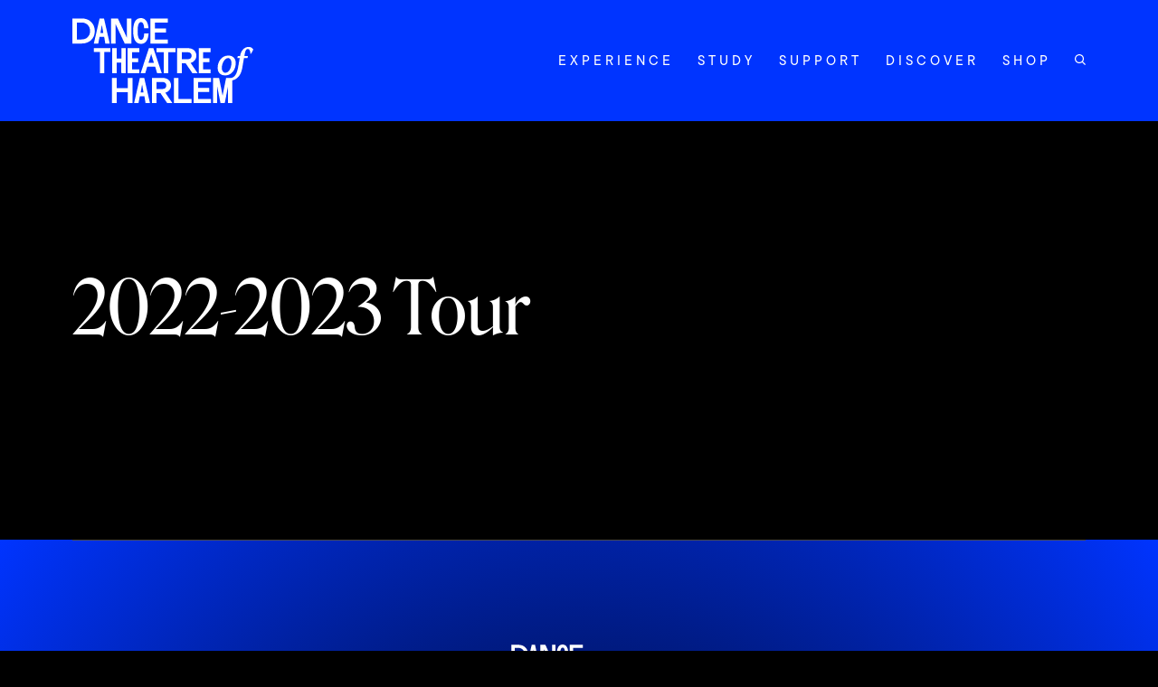

--- FILE ---
content_type: text/html; charset=UTF-8
request_url: https://dancetheatreofharlem.org/tours/2022-2023-tour/
body_size: 36409
content:
<!doctype html>
<html lang="en">
  <head>
    <meta charset="utf-8">
    <meta name="viewport" content="width=device-width, initial-scale=1">
    <meta name='robots' content='noindex, follow' />
	<style>img:is([sizes="auto" i], [sizes^="auto," i]) { contain-intrinsic-size: 3000px 1500px }</style>
	<style type="text/css">
/*! normalize.css v8.0.0 | MIT License | github.com/necolas/normalize.css */
/* Document
   ========================================================================== */
/**
 * 1. Correct the line height in all browsers.
 * 2. Prevent adjustments of font size after orientation changes in iOS.
 */html{line-height:1.15; /* 1 */-webkit-text-size-adjust:100% /* 2 */}
/* Sections
   ========================================================================== */
/**
 * Remove the margin in all browsers.
 */body{margin:0}
/**
 * Correct the font size and margin on `h1` elements within `section` and
 * `article` contexts in Chrome, Firefox, and Safari.
 */h1{font-size:2em;margin:.67em 0}
/* Grouping content
   ========================================================================== */
/**
 * 1. Add the correct box sizing in Firefox.
 * 2. Show the overflow in Edge and IE.
 */hr{-webkit-box-sizing:content-box;box-sizing:content-box; /* 1 */height:0; /* 1 */overflow:visible /* 2 */}
/**
 * 1. Correct the inheritance and scaling of font size in all browsers.
 * 2. Correct the odd `em` font sizing in all browsers.
 */pre{font-family:monospace,monospace; /* 1 */font-size:1em /* 2 */}
/* Text-level semantics
   ========================================================================== */
/**
 * Remove the gray background on active links in IE 10.
 */a{background-color:transparent}
/**
 * 1. Remove the bottom border in Chrome 57-
 * 2. Add the correct text decoration in Chrome, Edge, IE, Opera, and Safari.
 */abbr[title]{border-bottom:none; /* 1 */text-decoration:underline; /* 2 */-webkit-text-decoration:underline dotted;text-decoration:underline dotted /* 2 */}
/**
 * Add the correct font weight in Chrome, Edge, and Safari.
 */b,strong{font-weight:bolder}
/**
 * 1. Correct the inheritance and scaling of font size in all browsers.
 * 2. Correct the odd `em` font sizing in all browsers.
 */code,kbd,samp{font-family:monospace,monospace; /* 1 */font-size:1em /* 2 */}
/**
 * Add the correct font size in all browsers.
 */small{font-size:80%}
/**
 * Prevent `sub` and `sup` elements from affecting the line height in
 * all browsers.
 */sub,sup{font-size:75%;line-height:0;position:relative;vertical-align:baseline}sub{bottom:-.25em}sup{top:-.5em}
/* Embedded content
   ========================================================================== */
/**
 * Remove the border on images inside links in IE 10.
 */img{border-style:none}
/* Forms
   ========================================================================== */
/**
 * 1. Change the font styles in all browsers.
 * 2. Remove the margin in Firefox and Safari.
 */button,input,optgroup,select,textarea{font-family:inherit; /* 1 */font-size:100%; /* 1 */line-height:1.15; /* 1 */margin:0 /* 2 */}
/**
 * Show the overflow in IE.
 * 1. Show the overflow in Edge.
 */button,input{ /* 1 */overflow:visible}
/**
 * Remove the inheritance of text transform in Edge, Firefox, and IE.
 * 1. Remove the inheritance of text transform in Firefox.
 */button,select{ /* 1 */text-transform:none}
/**
 * Correct the inability to style clickable types in iOS and Safari.
 */[type=button],[type=reset],[type=submit],button{-webkit-appearance:button}
/**
 * Remove the inner border and padding in Firefox.
 */[type=button]::-moz-focus-inner,[type=reset]::-moz-focus-inner,[type=submit]::-moz-focus-inner,button::-moz-focus-inner{border-style:none;padding:0}
/**
 * Restore the focus styles unset by the previous rule.
 */[type=button]:-moz-focusring,[type=reset]:-moz-focusring,[type=submit]:-moz-focusring,button:-moz-focusring{outline:1px dotted ButtonText}
/**
 * Correct the padding in Firefox.
 */fieldset{padding:.35em .75em .625em}
/**
 * 1. Correct the text wrapping in Edge and IE.
 * 2. Correct the color inheritance from `fieldset` elements in IE.
 * 3. Remove the padding so developers are not caught out when they zero out
 *    `fieldset` elements in all browsers.
 */legend{-webkit-box-sizing:border-box;box-sizing:border-box; /* 1 */color:inherit; /* 2 */display:table; /* 1 */max-width:100%; /* 1 */padding:0; /* 3 */white-space:normal /* 1 */}
/**
 * Add the correct vertical alignment in Chrome, Firefox, and Opera.
 */progress{vertical-align:baseline}
/**
 * Remove the default vertical scrollbar in IE 10+.
 */textarea{overflow:auto}
/**
 * 1. Add the correct box sizing in IE 10.
 * 2. Remove the padding in IE 10.
 */[type=checkbox],[type=radio]{-webkit-box-sizing:border-box;box-sizing:border-box; /* 1 */padding:0 /* 2 */}
/**
 * Correct the cursor style of increment and decrement buttons in Chrome.
 */[type=number]::-webkit-inner-spin-button,[type=number]::-webkit-outer-spin-button{height:auto}
/**
 * 1. Correct the odd appearance in Chrome and Safari.
 * 2. Correct the outline style in Safari.
 */[type=search]{-webkit-appearance:textfield; /* 1 */outline-offset:-2px /* 2 */}
/**
 * Remove the inner padding in Chrome and Safari on macOS.
 */[type=search]::-webkit-search-decoration{-webkit-appearance:none}
/**
 * 1. Correct the inability to style clickable types in iOS and Safari.
 * 2. Change font properties to `inherit` in Safari.
 */::-webkit-file-upload-button{-webkit-appearance:button; /* 1 */font:inherit /* 2 */}
/* Interactive
   ========================================================================== */
/*
 * Add the correct display in Edge, IE 10+, and Firefox.
 */details{display:block}
/*
 * Add the correct display in all browsers.
 */summary{display:list-item}
/* Misc
   ========================================================================== */
/**
 * Add the correct display in IE 10+.
 */
/**
 * Add the correct display in IE 10.
 */[hidden],template{display:none}body,html,p{margin:0}h1,h2,h3,h4,h5,h6{border:0;font-size:100%;font:inherit;vertical-align:baseline}
/* HTML5 display-role reset for older browsers */article,aside,details,figcaption,figure,footer,header,hgroup,menu,nav,section{display:block}body{line-height:1;-webkit-font-smoothing:antialiased;-moz-osx-font-smoothing:grayscale}ol,ul{list-style:none}blockquote,q{quotes:none}blockquote:after,blockquote:before,q:after,q:before{content:none}cite{font-style:normal}table{border-collapse:collapse;border-spacing:0}figure{margin:0;padding:0}a,button,input,select,textarea{
  /* &:focus { */
  /*   outline: 0; */
  /* } */}.button,button{cursor:pointer}a{color:inherit}input{border-radius:0}h1,h2,h3,h4,h5,h6{padding:0}select{-webkit-appearance:none;-moz-appearance:none;appearance:none}select::-ms-expand{display:none}input[type=search]::-webkit-search-decoration{display:none}input:-webkit-autofill{background:transparent!important}main:focus,section:focus{outline:none}body,html{margin:0;padding:0;-webkit-font-smoothing:antialiased;text-rendering:optimizeLegibility;font-family:tt-commons-pro,sans-serif;background-color:#000;color:#fff}*{-webkit-box-sizing:border-box;box-sizing:border-box}a{text-decoration:none;color:unset}ul{padding:0;margin:0;list-style:none}h1,h2,h3,h4,h5,h6{font-family:RoslindaleDisplayNarrow,serif;margin:0;display:block}p{margin:0}
/* h1 */.main-title,.wysiwyg h1,body#tinymce h1{font-size:40px;line-height:1.05em;font-weight:300}@media (min-width:800px){.main-title,.wysiwyg h1,body#tinymce h1{font-size:55px;line-height:1.07em}}@media (min-width:1000px){.main-title,.wysiwyg h1,body#tinymce h1{font-size:60px;line-height:1.14em}}@media (min-width:1280px){.main-title,.wysiwyg h1,body#tinymce h1{font-size:80px;line-height:1.17em}}
/* h2 */.secondary-title,.wysiwyg h2,body#tinymce h2{font-size:26px;line-height:1.2em}@media (min-width:800px){.secondary-title,.wysiwyg h2,body#tinymce h2{font-size:35px}}@media (min-width:1000px){.secondary-title,.wysiwyg h2,body#tinymce h2{font-size:40px;line-height:1.18em}}@media (min-width:1280px){.secondary-title,.wysiwyg h2,body#tinymce h2{font-size:50px;line-height:1.22em}}
/* h3 */.grid-cards__item--quote .quote-carousel-item__quote,.subheading,.three-up--page-404 .section-header__title,.wysiwyg h3,body#tinymce h3{font-size:22px;line-height:1.27em}@media (min-width:600px){.grid-cards__item--quote .quote-carousel-item__quote,.subheading,.three-up--page-404 .section-header__title,.wysiwyg h3,body#tinymce h3{font-size:20px;line-height:1.35em}}@media (min-width:1000px){.grid-cards__item--quote .quote-carousel-item__quote,.subheading,.three-up--page-404 .section-header__title,.wysiwyg h3,body#tinymce h3{font-size:27px;line-height:1.11em}}@media (min-width:1280px){.grid-cards__item--quote .quote-carousel-item__quote,.subheading,.three-up--page-404 .section-header__title,.wysiwyg h3,body#tinymce h3{font-size:35px;line-height:1.14em}}
/* h4 */.nav-slideout-menu .menu-item a,.secondary-subheading,.wysiwyg h4,body#tinymce h4{font-size:19px;line-height:1.37em}@media (min-width:600px){.nav-slideout-menu .menu-item a,.secondary-subheading,.wysiwyg h4,body#tinymce h4{font-size:16px;line-height:1.56em}}@media (min-width:800px){.nav-slideout-menu .menu-item a,.secondary-subheading,.wysiwyg h4,body#tinymce h4{font-size:18px;line-height:1.38em}}@media (min-width:1000px){.nav-slideout-menu .menu-item a,.secondary-subheading,.wysiwyg h4,body#tinymce h4{font-size:26px;line-height:1.07em}}.button,.button--transparent,.button-default,.button-inline,.footer__button,.ginput_complex>span label,.label,.nav-slideout .search-enter-submit,.newsletter .gform_wrapper .gform_footer input[type=submit]{font-size:10px;text-transform:uppercase;letter-spacing:.267em;line-height:2.6em;font-weight:500}.label-menu,.main-menu>.menu-item>a{font-size:10px;text-transform:uppercase;letter-spacing:.167em;line-height:2em;font-weight:500}@media (min-width:800px){.label-menu,.main-menu>.menu-item>a{font-size:12px;letter-spacing:.267em;line-height:2.6em}}.gfield_label,.label-large{font-size:12px;letter-spacing:.080625em;line-height:.875em}.gfield_label,.label-huge,.label-large{text-transform:uppercase;font-weight:500}.label-huge{font-size:15px;letter-spacing:.267em;line-height:2.6em}.card-intro--carousel .card-intro__block--description.wysiwyg,.card-intro--carousel .card-intro__block--description.wysiwyg p,.card-intro--home .card-intro__block--description,.card-intro--overlay .card-intro__block--description,.card-intro--row .card-intro__block--description.wysiwyg,.gform_wrapper input,.gform_wrapper select,.ginput_container_checkbox label,.intro-text__block-content.wysiwyg,.intro-text__block-content.wysiwyg p,.paragraph,.tour-listing__extra-info.wysiwyg,.tour-listing__extra-info.wysiwyg p{font-size:14px;line-height:1.55em;letter-spacing:.02em;font-weight:100}@media (min-width:800px){.card-intro--carousel .card-intro__block--description.wysiwyg,.card-intro--carousel .card-intro__block--description.wysiwyg p,.card-intro--home .card-intro__block--description,.card-intro--overlay .card-intro__block--description,.card-intro--row .card-intro__block--description.wysiwyg,.gform_wrapper input,.gform_wrapper select,.ginput_container_checkbox label,.intro-text__block-content.wysiwyg,.intro-text__block-content.wysiwyg p,.paragraph,.tour-listing__extra-info.wysiwyg,.tour-listing__extra-info.wysiwyg p{font-size:15px;letter-spacing:.02em}}@media (min-width:1000px){.card-intro--carousel .card-intro__block--description.wysiwyg,.card-intro--carousel .card-intro__block--description.wysiwyg p,.card-intro--home .card-intro__block--description,.card-intro--overlay .card-intro__block--description,.card-intro--row .card-intro__block--description.wysiwyg,.gform_wrapper input,.gform_wrapper select,.ginput_container_checkbox label,.intro-text__block-content.wysiwyg,.intro-text__block-content.wysiwyg p,.paragraph,.tour-listing__extra-info.wysiwyg,.tour-listing__extra-info.wysiwyg p{font-size:16px}}.paragraph-blog,.wysiwyg,.wysiwyg ol,.wysiwyg p,.wysiwyg ul,body#tinymce,body#tinymce ol,body#tinymce p,body#tinymce ul{font-size:16px;line-height:1.5625em;letter-spacing:.0175em}@media (min-width:600px){.paragraph-blog,.wysiwyg,.wysiwyg ol,.wysiwyg p,.wysiwyg ul,body#tinymce,body#tinymce ol,body#tinymce p,body#tinymce ul{letter-spacing:normal;font-size:17px;line-height:1.5882em}}@media (min-width:1000px){.paragraph-blog,.wysiwyg,.wysiwyg ol,.wysiwyg p,.wysiwyg ul,body#tinymce,body#tinymce ol,body#tinymce p,body#tinymce ul{font-size:18px;line-height:1.6667em}}@media (min-width:1280px){.paragraph-blog,.wysiwyg,.wysiwyg ol,.wysiwyg p,.wysiwyg ul,body#tinymce,body#tinymce ol,body#tinymce p,body#tinymce ul{font-size:20px;line-height:1.5em}}.small{font-size:11px;line-height:1.72em;font-weight:100}.lead-in,.wysiwyg .intro-text,body#tinymce .intro-text{font-size:17px;line-height:1.35em}@media (min-width:600px){.lead-in,.wysiwyg .intro-text,body#tinymce .intro-text{font-size:20px;line-height:1.45em}}@media (min-width:800px){.lead-in,.wysiwyg .intro-text,body#tinymce .intro-text{font-size:22px;line-height:1.4em}}@media (min-width:1000px){.lead-in,.wysiwyg .intro-text,body#tinymce .intro-text{font-size:24px}}.quote-text,.wysiwyg blockquote,.wysiwyg blockquote p,body#tinymce blockquote,body#tinymce blockquote p{font-size:22px;line-height:1.27em}@media (min-width:600px){.quote-text,.wysiwyg blockquote,.wysiwyg blockquote p,body#tinymce blockquote,body#tinymce blockquote p{font-size:27px;line-height:1.12em}}@media (min-width:1000px){.quote-text,.wysiwyg blockquote,.wysiwyg blockquote p,body#tinymce blockquote,body#tinymce blockquote p{font-size:35px;line-height:1.23em}}@media (min-width:1280px){.quote-text,.wysiwyg blockquote,.wysiwyg blockquote p,body#tinymce blockquote,body#tinymce blockquote p{font-size:45px;line-height:1.288em}}.accented{color:#0034ff}sup{top:-1.1em;font-size:37.5%}.container{
  /* Removed by request of design - do not revert */
  /* max-width: var(--container-max-width); */padding:0 26px;margin-left:auto;margin-right:auto}@media (min-width:600px){.container{padding:0 60px}}@media (min-width:800px){.container{padding:0 40px}}@media (min-width:1000px){.container{padding:0 60px}}@media (min-width:1280px){.container{padding:0 80px}}.section-gutter{padding-top:40px;padding-bottom:40px}@media (min-width:600px){.section-gutter{padding-top:60px;padding-bottom:60px}}@media (min-width:800px){.section-gutter{padding-top:65px;padding-bottom:65px}}@media (min-width:1000px){.section-gutter{padding-top:80px;padding-bottom:80px}}@media (min-width:1280px){.section-gutter{padding-top:100px;padding-bottom:100px}}.section-gutter--no-result{display:block;width:100%;margin:0;border:none}.button-inline{display:inline-block;min-width:190px;padding:7px 25px 9px;border:1px solid #0034ff;text-decoration:none}.button,.button--transparent,.button-default,.footer__button{position:relative;display:-webkit-inline-box;display:-webkit-inline-flex;display:-ms-inline-flexbox;display:inline-flex;-webkit-box-align:center;-webkit-align-items:center;-ms-flex-align:center;align-items:center;-webkit-box-pack:center;-webkit-justify-content:center;-ms-flex-pack:center;justify-content:center;min-height:35px;min-width:150px;padding:0;text-transform:uppercase;text-decoration:none;text-align:center;cursor:pointer;overflow:hidden;z-index:1}@media (min-width:800px){.button,.button--transparent,.button-default,.footer__button{min-height:42px;min-width:212px}}.button{color:#000;background:#ffbe00}.button *{position:relative;display:-webkit-box;display:-webkit-flex;display:-ms-flexbox;display:flex;width:100%;margin:1px;padding:5px 10px 4px;-webkit-box-align:center;-webkit-align-items:center;-ms-flex-align:center;align-items:center;-webkit-box-pack:center;-webkit-justify-content:center;-ms-flex-pack:center;justify-content:center}@media (min-width:800px){.button *{padding:7px 15px}}.button:after,.button :after,.button:before,.button :before{content:"";display:block;position:absolute;-webkit-box-sizing:border-box;box-sizing:border-box;-webkit-transition:all .3s;-o-transition:all .3s;transition:all .3s;-webkit-transition-timing-function:cubic-bezier(.75,0,.125,1);-o-transition-timing-function:cubic-bezier(.75,0,.125,1);transition-timing-function:cubic-bezier(.75,0,.125,1)}.button:before{z-index:-1}.button:after,.button :after{left:50%;bottom:0;width:100%;height:1px;-webkit-transform:translate3d(-50%,0,0);transform:translate3d(-50%,0,0)}.button:after{z-index:2;-webkit-transition:all .3s;-o-transition:all .3s;transition:all .3s}.button:before{left:0;bottom:100%;width:100%;height:100%}.button :before{top:0;left:50%;width:0;height:1px;-webkit-transform:translate3d(-50%,0,0);transform:translate3d(-50%,0,0)}.button :after{z-index:-1}.button:hover,.button:hover:before{background-color:#a6762d}.button:hover:before{bottom:0}.button:hover :before{width:100%}.button:hover:after{width:0;-webkit-transition-delay:.2s;-o-transition-delay:.2s;transition-delay:.2s}.button--solid,.card-intro--row .card-intro__button{background:#0034ff;color:#fff;text-decoration:none}.button--solid:after,.card-intro--row .card-intro__button:after{content:none}.button--solid:before,.card-intro--row .card-intro__button:before{top:0;left:0;opacity:0;visibility:hidden;background:#0029cc;-webkit-transition:opacity .15s ease,visibility .15s ease;-o-transition:.15s opacity ease,.15s visibility ease;transition:opacity .15s ease,visibility .15s ease}.button--solid:hover,.card-intro--row .card-intro__button:hover{background-color:#0029cc}.button--solid:hover:before,.card-intro--row .card-intro__button:hover:before{opacity:1;visibility:visible;background-color:#0029cc}.button--solid :after,.button--solid :before,.card-intro--row .card-intro__button :after,.card-intro--row .card-intro__button :before{display:none}span.button{padding:7px 15px}span.button *{padding:0;margin:0}.svg-play path{fill:transparent;stroke:#fff;stroke-dasharray:160;stroke-dashoffset:0;stroke-width:4px}@media (min-width:800px){.svg-play path{stroke-width:3px}}.arrow-animation{display:inline-block;position:relative;margin-left:5px;padding-left:15px;overflow:hidden}.arrow-animation,.arrow-animation-icon{width:20px;height:20px}@media (min-width:600px){.arrow-animation,.arrow-animation-icon{width:25px;height:22px}}@media (min-width:1280px){.arrow-animation,.arrow-animation-icon{width:28px;height:31px}}.arrow-animation-icon{position:absolute;display:inline-block;top:50%;left:0;color:#0034ff;-webkit-transform:translate3d(0,-50%,0);transform:translate3d(0,-50%,0)}.arrow-animation-icon.clone{-webkit-transform:translate3d(-150%,-50%,0);transform:translate3d(-150%,-50%,0)}.arrow-animation-hover:hover .arrow-animation-icon,.arrow-animation:hover .arrow-animation-icon{-webkit-transition:.5s cubic-bezier(.77,.5,.275,1) .1s;-o-transition:.5s cubic-bezier(.77,.5,.275,1) .1s;transition:.5s cubic-bezier(.77,.5,.275,1) .1s}.arrow-animation-hover:hover .arrow-animation-icon.clone,.arrow-animation:hover .arrow-animation-icon.clone{-webkit-transform:translate3d(0,-50%,0);transform:translate3d(0,-50%,0)}.arrow-animation-hover:hover .arrow-animation-icon:not(.clone),.arrow-animation:hover .arrow-animation-icon:not(.clone){-webkit-transform:translate3d(150%,-50%,0);transform:translate3d(150%,-50%,0)}.button--transparent,.footer__button{background:transparent;border:1px solid #fff;-webkit-transform:translateZ(0);transform:translateZ(0);-webkit-transition-delay:.15s;-o-transition-delay:.15s;transition-delay:.15s;z-index:2;overflow:visible;line-height:35px}@media (min-width:800px){.button--transparent,.footer__button{min-height:40px;line-height:40px}}.button--transparent *,.footer__button *{padding:0;margin:0;background:transparent}.button--transparent :after,.button--transparent :before,.footer__button :after,.footer__button :before{display:none}.button--transparent:after,.button--transparent:before,.footer__button:after,.footer__button:before{content:"";position:absolute;left:50%;-webkit-transform:translateX(-50%);-ms-transform:translateX(-50%);transform:translateX(-50%)}.button--transparent:before,.footer__button:before{top:-1px;width:0;height:1px;border-width:1px 1px 0;border-style:solid;border-color:#000;background:transparent;z-index:-1;opacity:0;-webkit-transition:width .15s ease 0.3s,height .15s ease .15s,opacity 0s ease 0.45s;-o-transition:.15s width ease 0.3s,.15s height ease .15s,0s opacity ease 0.45s;transition:width .15s ease 0.3s,height .15s ease .15s,opacity 0s ease 0.45s}.button--transparent:after,.footer__button:after{background:#fff;z-index:-1;bottom:-1px;width:calc(100% + 1px * 2);max-width:102%;height:1px;-webkit-transition:max-width .15s ease;-o-transition:.15s max-width ease;transition:max-width .15s ease}.button--transparent:hover,.footer__button:hover{border-color:#000;-webkit-transition:border-color .15s ease 0.3s;-o-transition:.15s border-color ease 0.3s;transition:border-color .15s ease 0.3s}.button--transparent:hover:before,.footer__button:hover:before{width:calc(100% + 2px);height:100%;opacity:1;-webkit-transition:width .15s ease,height .15s ease .15s,opacity 0s ease 0s;-o-transition:.15s width ease,.15s height ease .15s,0s opacity ease 0s;transition:width .15s ease,height .15s ease .15s,opacity 0s ease 0s}.button--transparent:hover:after,.footer__button:hover:after{max-width:0;-webkit-transition:max-width .15s ease 0.3s;-o-transition:.15s max-width ease 0.3s;transition:max-width .15s ease 0.3s}.footer__button{color:#fff}@media (min-width:800px){.footer__button{min-width:212px}}.wysiwyg,body#tinymce{-webkit-font-smoothing:antialiased;-moz-osx-font-smoothing:grayscale;font-family:tt-commons-pro,sans-serif}
/* Typography */.wysiwyg b,.wysiwyg strong,body#tinymce b,body#tinymce strong{font-weight:700}.wysiwyg h1,.wysiwyg h2,.wysiwyg h3,.wysiwyg h4,.wysiwyg h5,.wysiwyg h6,body#tinymce h1,body#tinymce h2,body#tinymce h3,body#tinymce h4,body#tinymce h5,body#tinymce h6{font-family:RoslindaleDisplayNarrow,serif}.wysiwyg h1 strong,.wysiwyg h2 strong,.wysiwyg h3 strong,.wysiwyg h4 strong,.wysiwyg h5 strong,.wysiwyg h6 strong,body#tinymce h1 strong,body#tinymce h2 strong,body#tinymce h3 strong,body#tinymce h4 strong,body#tinymce h5 strong,body#tinymce h6 strong{font-weight:400}.wysiwyg .intro-text,body#tinymce .intro-text{color:#000}.wysiwyg hr,body#tinymce hr{margin:0;border:0;border-bottom:1px solid #0034ff}.wysiwyg blockquote,body#tinymce blockquote{margin:0;padding:30px 0;border:1px solid #0034ff;border-left-width:0;border-right-width:0;text-align:center}@media (min-width:800px){.wysiwyg blockquote,body#tinymce blockquote{padding:25px 0 35px}}@media (min-width:1000px){.wysiwyg blockquote,body#tinymce blockquote{padding:35px 0 40px}}@media (min-width:1280px){.wysiwyg blockquote,body#tinymce blockquote{padding:55px 0 75px}}.wysiwyg figcaption,body#tinymce figcaption{text-align:center;color:#5f5f5f}
/*List*/.wysiwyg li,body#tinymce li{-webkit-box-flex:1;-webkit-flex:1 1 100%;-ms-flex:1 1 100%;flex:1 1 100%;min-width:100%;margin-top:2px;position:relative;padding:0 10px 0 55px}@media (min-width:1280px){.wysiwyg li,body#tinymce li{margin-top:7px}}.wysiwyg li:first-child,body#tinymce li:first-child{margin-top:0}.wysiwyg li ol,.wysiwyg li ul,body#tinymce li ol,body#tinymce li ul{margin-top:2px;margin-left:-55px}@media (min-width:1280px){.wysiwyg li ol,.wysiwyg li ul,body#tinymce li ol,body#tinymce li ul{margin-top:15px}}.wysiwyg li ul li:before,body#tinymce li ul li:before{content:"\002D";top:0;width:0}.wysiwyg ul,body#tinymce ul{list-style:none;padding-left:0}.wysiwyg ul ul,body#tinymce ul ul{list-style:none;padding-left:25px}.wysiwyg ul li:before,body#tinymce ul li:before{content:"";position:absolute;top:7px;left:30px;display:block;width:6px;height:6px;border-radius:50%;background:#000}@media (min-width:800px){.wysiwyg ul li:before,body#tinymce ul li:before{width:4px;height:4px;top:9px}}.wysiwyg ol,body#tinymce ol{margin-left:40px;padding-left:0;list-style:decimal}.wysiwyg ol li,body#tinymce ol li{padding:0 10px 0 15px}
/*Link*/.wysiwyg :not(.button) a,body#tinymce :not(.button) a{display:inline-block;position:relative;-webkit-transition:all .3s ease;-o-transition:all .3s ease;transition:all .3s ease;text-decoration:underline;-webkit-text-decoration-color:#0034ff;text-decoration-color:#0034ff}.wysiwyg :not(.button) a:hover,body#tinymce :not(.button) a:hover{color:#0034ff}
/*Button*/.wysiwyg .button:hover a,body#tinymce .button:hover a{color:#fff}.wysiwyg .button a,body#tinymce .button a{text-decoration:none}.wysiwyg .button a:hover,body#tinymce .button a:hover{color:#fff}
/*Video*/.wysiwyg .rte__video-wrapper,body#tinymce .rte__video-wrapper{position:relative;padding-bottom:56.25%; /* 16:9 */padding-top:25px;height:0;margin:20px 0;background:#000;overflow:hidden}.wysiwyg .rte__video-wrapper iframe,body#tinymce .rte__video-wrapper iframe{position:absolute;top:0;left:0;width:100%!important;height:100%!important}.wysiwyg .rte__video-wrapper+*,body#tinymce .rte__video-wrapper+*{margin-top:30px}.wysiwyg iframe,body#tinymce iframe{max-width:100%;display:block}
/*Images, Gallery*/.wysiwyg figure,.wysiwyg img,body#tinymce figure,body#tinymce img{max-width:100%;height:auto}.wysiwyg .alignleft,body#tinymce .alignleft{float:left;margin-right:8px}.wysiwyg .alignright,body#tinymce .alignright{float:right;margin-left:8px}.wysiwyg .aligncenter,body#tinymce .aligncenter{display:block;margin:8px auto 0}.wysiwyg .alignnone,body#tinymce .alignnone{float:none;margin:0}.wysiwyg .aligncenter img,.wysiwyg .alignnone img,.wysiwyg .alignright img,body#tinymce .aligncenter img,body#tinymce .alignnone img,body#tinymce .alignright img{width:100%;max-width:100%;height:auto;display:block}.wysiwyg .wp-caption-text,body#tinymce .wp-caption-text{margin-top:15px}@media (min-width:800px){.wysiwyg .wp-caption-text,body#tinymce .wp-caption-text{margin-top:20px}}.wysiwyg .wp-more-tag,body#tinymce .wp-more-tag{width:96%;height:16px;margin:15px auto 0;float:none}.wysiwyg .gallery,body#tinymce .gallery{display:-webkit-box;display:-webkit-flex;display:-ms-flexbox;display:flex;-webkit-box-pack:justify;-webkit-justify-content:space-between;-ms-flex-pack:justify;justify-content:space-between}.wysiwyg .gallery-item,body#tinymce .gallery-item{margin-top:0;width:calc(50% - 3px)}@media (min-width:1000px){.wysiwyg .gallery-item,body#tinymce .gallery-item{width:calc(50% - 5px)}}
/*Spacing between elements*/.wysiwyg *+p,body#tinymce *+p{margin-top:13px}@media (min-width:800px){.wysiwyg *+p,body#tinymce *+p{margin-top:21px}}@media (min-width:1000px){.wysiwyg *+p,body#tinymce *+p{margin-top:30px}}@media (min-width:1280px){.wysiwyg *+p,body#tinymce *+p{margin-top:20px}}.wysiwyg *+h2,body#tinymce *+h2{margin-top:30px}@media (min-width:800px){.wysiwyg *+h2,body#tinymce *+h2{margin-top:20px}}@media (min-width:1000px){.wysiwyg *+h2,body#tinymce *+h2{margin-top:30px}}@media (min-width:1280px){.wysiwyg *+h2,body#tinymce *+h2{margin-top:40px}}.wysiwyg *+ol,.wysiwyg *+ul,body#tinymce *+ol,body#tinymce *+ul{margin-top:10px}@media (min-width:800px){.wysiwyg *+ol,.wysiwyg *+ul,body#tinymce *+ol,body#tinymce *+ul{margin-top:15px}}.wysiwyg *+h3,body#tinymce *+h3{margin-top:17px}@media (min-width:800px){.wysiwyg *+h3,body#tinymce *+h3{margin-top:30px}}@media (min-width:1000px){.wysiwyg *+h3,body#tinymce *+h3{margin-top:40px}}@media (min-width:1280px){.wysiwyg *+h3,body#tinymce *+h3{margin-top:45px}}.wysiwyg *+figure,body#tinymce *+figure{margin-top:25px}@media (min-width:800px){.wysiwyg *+figure,body#tinymce *+figure{margin-top:40px}}@media (min-width:1000px){.wysiwyg *+figure,body#tinymce *+figure{margin-top:20px}}@media (min-width:1280px){.wysiwyg *+figure,body#tinymce *+figure{margin-top:50px}}.wysiwyg *+blockquote,.wysiwyg *+hr,body#tinymce *+blockquote,body#tinymce *+hr{margin-top:25px}@media (min-width:800px){.wysiwyg *+blockquote,.wysiwyg *+hr,body#tinymce *+blockquote,body#tinymce *+hr{margin-top:35px}}@media (min-width:1000px){.wysiwyg *+blockquote,.wysiwyg *+hr,body#tinymce *+blockquote,body#tinymce *+hr{margin-top:40px}}.wysiwyg *+.gallery,.wysiwyg *+.video-wysiwyg,body#tinymce *+.gallery,body#tinymce *+.video-wysiwyg{margin-top:40px}@media (min-width:1280px){.wysiwyg *+.gallery,.wysiwyg *+.video-wysiwyg,body#tinymce *+.gallery,body#tinymce *+.video-wysiwyg{margin-top:50px}}.wysiwyg img+figcaption,body#tinymce img+figcaption{margin-top:15px}@media (min-width:1000px){.wysiwyg img+figcaption,body#tinymce img+figcaption{margin-top:20px}}@media (min-width:1280px){.wysiwyg img+figcaption,body#tinymce img+figcaption{margin-top:25px}}.wysiwyg .gallery+*,.wysiwyg .wp-caption+*,body#tinymce .gallery+*,body#tinymce .wp-caption+*{margin-top:40px}@media (min-width:1280px){.wysiwyg .gallery+*,.wysiwyg .wp-caption+*,body#tinymce .gallery+*,body#tinymce .wp-caption+*{margin-top:50px}}.icon{display:inline-block}.icon svg{width:100%;height:auto;vertical-align:middle}.icon-close{position:relative;display:block}.icon-close:after,.icon-close:before{position:absolute;top:0;left:0;right:0;bottom:0;-webkit-transition:background .3s ease-in-out;-o-transition:background .3s ease-in-out;transition:background .3s ease-in-out;content:"";width:25px;height:1px;display:block;background:#0034ff}.icon-close:before{-webkit-transform:rotate(45deg);-ms-transform:rotate(45deg);transform:rotate(45deg)}.icon-close:after{-webkit-transform:rotate(-45deg);-ms-transform:rotate(-45deg);transform:rotate(-45deg)}.card-intro{width:100%;color:#fff}@media (min-width:1280px){.two-up--page-flexible-second .card-intro{padding-right:40px;padding-left:40px}}.card-intro__inner{position:relative}@media (min-width:600px){.card-intro__inner{display:-webkit-box;display:-webkit-flex;display:-ms-flexbox;display:flex;-webkit-box-orient:vertical;-webkit-box-direction:normal;-webkit-flex-direction:column;-ms-flex-direction:column;flex-direction:column;-webkit-box-flex:1;-webkit-flex:1 0 auto;-ms-flex:1 0 auto;flex:1 0 auto}}.card-intro__figure:before{content:"";display:block;padding-bottom:100%}.card-intro__figure{position:relative;overflow:hidden}.card-intro__sub-label{font-weight:400}.card-intro__image{position:absolute;top:0;left:0;right:0;bottom:0;-webkit-transition:all .3s ease-in-out;-o-transition:all .3s ease-in-out;transition:all .3s ease-in-out}.card-intro__content{position:relative;width:100%;z-index:1}
/* Horizontal row modifier */.card-intro--row .card-intro__inner{margin-left:-10px;margin-right:-10px;
    /* critical */display:-webkit-box;display:-webkit-flex;display:-ms-flexbox;display:flex;-webkit-box-orient:horizontal;-webkit-box-direction:normal;-webkit-flex-direction:row;-ms-flex-direction:row;flex-direction:row;-webkit-flex-wrap:wrap;-ms-flex-wrap:wrap;flex-wrap:wrap}@media (min-width:800px){.card-intro--row .card-intro__inner{margin-left:-10px;margin-right:-10px/*critical*/}}@media (min-width:1000px){.card-intro--row .card-intro__inner{margin-left:-14px;margin-right:-14px/*critical*/}}@media (min-width:1280px){.card-intro--row .card-intro__inner{margin-left:-20px;margin-right:-20px/*critical*/}}.card-intro--row .card-intro__inner{position:relative;-webkit-box-align:center;-webkit-align-items:center;-ms-flex-align:center;align-items:center}.card-intro--row .card-intro__figure-link{display:block}.card-intro--row .card-intro__content,.card-intro--row .card-intro__figure{padding-left:10px;padding-right:10px
    /* critical */}@media (min-width:800px){.card-intro--row .card-intro__content,.card-intro--row .card-intro__figure{padding-left:10px;padding-right:10px/*critical*/}}@media (min-width:1000px){.card-intro--row .card-intro__content,.card-intro--row .card-intro__figure{padding-left:14px;padding-right:14px/*critical*/}}@media (min-width:1280px){.card-intro--row .card-intro__content,.card-intro--row .card-intro__figure{padding-left:20px;padding-right:20px/*critical*/}}.card-intro--row .card-intro__figure:before{content:none}.card-intro--row .card-intro__figure{width:40%}@media (min-width:800px){.card-intro--row .card-intro__figure{width:100%}}.card-intro--row .card-intro__image:before{content:"";display:block;padding-bottom:82.7957%}.card-intro--row .card-intro__image{position:relative}@media (min-width:800px){.card-intro--row .card-intro__image:before{content:"";display:block;padding-bottom:80.43478%}}@media (min-width:1000px){.card-intro--row .card-intro__image:before{content:"";display:block;padding-bottom:83.33333%}}@media (min-width:1280px){.card-intro--row .card-intro__image:before{content:"";display:block;padding-bottom:60%}}.card-intro--row .card-intro__content{width:100%;margin-top:15px}@media (min-width:800px){.card-intro--row .card-intro__content{width:66.666%;margin-top:0}}.card-intro--row .card-intro__content-inner{position:relative;margin-top:5px}@media (min-width:800px){.card-intro--row .card-intro__content-inner{margin-top:0;padding-left:10px}}@media (min-width:1000px){.card-intro--row .card-intro__content-inner{padding-left:0}}.card-intro--row .card-intro__block--description{margin-top:5px}@media (min-width:800px){.card-intro--row .card-intro__block--description{max-width:65%}}.card-intro--row .card-intro__block--footer{margin-top:20px;text-align:center}@media (min-width:800px){.card-intro--row .card-intro__block--footer{text-align:left}}.class-listing--search .card-intro--row .card-intro__block--footer .card-intro__button{display:none}.card-intro--row .card-intro__icon{width:35px;margin-left:0}@media (min-width:1000px){.card-intro--row .card-intro__icon{width:40px}}@media (min-width:1280px){.card-intro--row .card-intro__icon{width:48px}}.card-intro--row .card-intro__icon.clone{position:absolute;top:0;right:100%;opacity:0;-webkit-transform:translate3d(-120px,0,0);transform:translate3d(-120px,0,0)}.card-intro--row .card-intro__icon.clone path{stroke:#0029cc}.card-intro--row .card-intro__icon:not(.clone){position:relative;z-index:2}.card-intro--row .card-intro__icon-text{position:absolute;right:148px;top:50%;display:block;width:120px;-webkit-transform:translate3d(0,-50%,0);transform:translate3d(0,-50%,0);text-align:right;color:#0029cc}@media (min-width:1000px){.card-intro--row .card-intro__icon-text{right:152px}}@media (min-width:1280px){.card-intro--row .card-intro__icon-text{right:160px}}.card-intro--row .card-intro__icon-text:after{position:absolute;content:"";display:block;top:-5px;left:0;right:0;bottom:-5px;background:#000;z-index:1}.card-intro--row .card-intro__cta{position:absolute;right:-120px;top:50%;padding-left:120px;padding-right:120px;-webkit-transform:translate3d(0,-50%,0);transform:translate3d(0,-50%,0);overflow:hidden}.card-intro--row .card-intro__cta:hover .card-intro__icon.clone{right:120px;opacity:1;-webkit-transform:translateZ(0);transform:translateZ(0);-webkit-transition:.5s cubic-bezier(.77,0,.175,1) .1s;-o-transition:.5s cubic-bezier(.77,0,.175,1) .1s;transition:.5s cubic-bezier(.77,0,.175,1) .1s;-webkit-transition-delay:.3s;-o-transition-delay:.3s;transition-delay:.3s}.card-intro--row .card-intro__cta:hover .card-intro__icon:not(.clone){-webkit-transform:translate3d(100%,0,0);transform:translate3d(100%,0,0);-webkit-transition:.3s cubic-bezier(.77,0,.175,1) .1s;-o-transition:.3s cubic-bezier(.77,0,.175,1) .1s;transition:.3s cubic-bezier(.77,0,.175,1) .1s;opacity:0}.card-intro--row .card-intro__cta:hover .card-intro__icon-text:after{-webkit-transform:translate3d(100%,0,0);transform:translate3d(100%,0,0);-webkit-transition:.5s cubic-bezier(.77,0,.175,1) .1s;-o-transition:.5s cubic-bezier(.77,0,.175,1) .1s;transition:.5s cubic-bezier(.77,0,.175,1) .1s;-webkit-transition-delay:.3s;-o-transition-delay:.3s;transition-delay:.3s;opacity:0}@media (min-width:1000px){.card-intro--row .card-intro__sub-label{margin-top:10px}}.card-intro--row .card-intro__button{width:100%}@media (min-width:800px){.card-intro--row .card-intro__button{width:auto}}.card-intro--row .card-intro__button span{background:transparent}.card-intro--row .card-intro__button span:after{display:none}.card-intro--row .card-intro__link--mobile{position:relative;display:inline-block;margin-top:20px}@media (min-width:800px){.card-intro--row .card-intro__link--mobile{display:none}}.card-intro--row .card-intro__icon--mobile:not(.clone){position:absolute;right:0;top:50%;display:block;width:5px;-webkit-transform:translate3d(10px,-50%,0);transform:translate3d(10px,-50%,0)}.card-intro--row .card-intro__icon--mobile:not(.clone) path{stroke-width:4}.card-intro--row .card-intro__header{width:100%;display:-webkit-box;display:-webkit-flex;display:-ms-flexbox;display:flex;-webkit-box-align:center;-webkit-align-items:center;-ms-flex-align:center;align-items:center}@media (min-width:800px){.card-intro--row .card-intro__header{width:33.333%}}.card-intro--row .card-intro__title{display:none}@media (min-width:800px){.card-intro--row .card-intro__title{display:block}}.card-intro--row .card-intro__title--mobile{display:block;width:60%;padding-left:10px}@media (min-width:800px){.card-intro--row .card-intro__title--mobile{display:none}}.class-listing__item{margin-bottom:60px}@media (min-width:800px){.class-listing__item{margin-bottom:40px}}@media (min-width:1000px){.class-listing__item{margin-bottom:50px}}@media (min-width:1280px){.class-listing__item{margin-bottom:100px}}.class-listing__item:last-child{margin-bottom:0}.footer__menu{display:-webkit-box;display:-webkit-flex;display:-ms-flexbox;display:flex;-webkit-box-pack:center;-webkit-justify-content:center;-ms-flex-pack:center;justify-content:center;-webkit-flex-wrap:wrap;-ms-flex-wrap:wrap;flex-wrap:wrap;margin:0 -10px 20px}@media (min-width:800px){.footer__menu{margin-bottom:41px}}@media (min-width:1000px){.footer__menu{margin-bottom:37px}}@media (min-width:1440px){.footer__menu{margin-bottom:58px}}.footer__menu .menu-item{display:-webkit-box;display:-webkit-flex;display:-ms-flexbox;display:flex;-webkit-flex-wrap:wrap;-ms-flex-wrap:wrap;flex-wrap:wrap;margin-bottom:2px;padding:0 10px}.footer__menu .menu-item a{color:#fff;-webkit-transition:opacity .3s ease-in-out,color .3s ease-in-out;-o-transition:opacity .3s ease-in-out,color .3s ease-in-out;transition:opacity .3s ease-in-out,color .3s ease-in-out}.footer__menu .menu-item a:hover{font-weight:700}@media (min-width:600px){.footer__menu .menu-item{padding:0 13px;margin-bottom:0}}.footer__hero-text{margin-top:22px}@media (min-width:800px){.footer__hero-text{margin-top:30px;text-align:center}}.footer__block--slogan{width:100%;text-align:center;color:#fff;margin-bottom:42px}@media (min-width:800px){.footer__block--slogan{width:calc(8/12 * 100% + 20px);margin-bottom:55px}}@media (min-width:1000px){.footer__block--slogan{width:58.33333%;margin-bottom:95px}}@media (min-width:1440px){.footer__block--slogan{width:calc(6/12 * 100% + 20px);margin-bottom:112px}}.hero .arrow-animation,.hero .hero-home__icon{display:-webkit-inline-box;display:-webkit-inline-flex;display:-ms-inline-flexbox;display:inline-flex;justify-items:center;-webkit-box-align:center;-webkit-align-items:center;-ms-flex-align:center;align-items:center;width:34px;height:32px;padding-left:0}@media (min-width:800px){.hero .arrow-animation,.hero .hero-home__icon{height:45px}}@media (min-width:1000px){.hero .arrow-animation,.hero .hero-home__icon{width:42px;height:50px}}@media (min-width:1280px){.hero .arrow-animation,.hero .hero-home__icon{width:50px;height:72px}}.hero--classes-grid:before,.hero--classes-listing:before,.hero--homepage:before{content:"";display:block;padding-bottom:136.50307%}.hero--classes-grid,.hero--classes-listing,.hero--homepage{margin-bottom:20px;position:relative}@media (max-width:599px){.hero--classes-grid:before,.hero--classes-listing:before,.hero--homepage:before{padding-bottom:150%}}@media (min-width:600px){.hero--classes-grid:before,.hero--classes-listing:before,.hero--homepage:before{content:"";display:block;padding-bottom:60vw}}@media (min-width:800px){.hero--classes-grid:before,.hero--classes-listing:before,.hero--homepage:before{content:"";display:block;padding-bottom:70vh}}@media (min-width:1000px){.hero--classes-grid:before,.hero--classes-listing:before,.hero--homepage:before{content:"";display:block;padding-bottom:106vh}}@media (min-width:1280px){.hero--classes-grid:before,.hero--classes-listing:before,.hero--homepage:before{content:"";display:block;padding-bottom:92vh}}.hero--classes-grid:before,.hero--classes-listing:before,.hero--homepage:before{display:table-cell;width:0}.hero--classes-grid:after,.hero--classes-listing:after,.hero--homepage:after{content:"";position:absolute;bottom:0;display:none;margin-bottom:-2px;left:0;z-index:1;width:100%;height:230px;background:-webkit-gradient(linear,left top,left bottom,from(transparent),to(#000));background:-o-linear-gradient(top,transparent 0,#000 100%);background:linear-gradient(180deg,transparent 0,#000 100%);pointer-events:none}@media (min-width:800px){.hero--classes-grid:after,.hero--classes-listing:after,.hero--homepage:after{height:170px}}@media (min-width:1000px){.hero--classes-grid:after,.hero--classes-listing:after,.hero--homepage:after{height:235px}}@media (min-width:1280px){.hero--classes-grid:after,.hero--classes-listing:after,.hero--homepage:after{height:230px}}.hero--classes-grid.hero--gradient:after,.hero--classes-listing.hero--gradient:after,.hero--homepage.hero--gradient:after,.hero.hero--carousel-images{display:block}.hero.hero--carousel-images:before{display:block;width:0;padding:0}.hero-home__container{position:relative}.hero-home__wrapper{display:table-cell;vertical-align:bottom;padding-bottom:40px;z-index:2}@media (min-width:800px){.hero--secondary .hero-home__wrapper{padding-bottom:0}}@media (min-width:1000px){.hero-home__wrapper{padding-bottom:90px}.hero--secondary .hero-home__wrapper{padding-bottom:40px}}@media (min-width:1280px){.hero--secondary .hero-home__wrapper,.hero-home__wrapper{padding-bottom:65px}}.hero-home__background{position:absolute;top:0;left:0;width:100%;height:100%;z-index:1}.hero-home__background:after{position:absolute;content:"";display:none;width:100%;height:100%;background:-o-radial-gradient(bottom center,circle,transparent 30%,rgba(0,0,0,.1) 100%);background:radial-gradient(circle at bottom center,transparent 30%,rgba(0,0,0,.1) 100%)}.hero--gradient .hero-home__background:after{display:block}.hero-home__background--video{max-height:128vw}@media (min-width:600px){.hero-home__background--video{max-height:100vh}}.hero-home__background--video iframe{top:0;-webkit-transform:translate3d(-50%,0,0);transform:translate3d(-50%,0,0)}.hero-home__background--video:before{position:absolute;content:"";display:none;width:100%;height:100%;z-index:2;background:-o-radial-gradient(bottom center,circle,transparent 30%,rgba(0,0,0,.1) 100%);background:radial-gradient(circle at bottom center,transparent 30%,rgba(0,0,0,.1) 100%);pointer-events:none}.hero--gradient .hero-home__background--video:before{display:block}.hero-home__background-image.image--absolute{position:absolute;top:0;left:0;width:100%;height:100%;margin:0
  /* Overlay */}.hero-home__background-image.image--absolute:after{content:"";position:absolute;bottom:0;left:0;width:100%;height:230px;background:-webkit-gradient(linear,left top,left bottom,from(transparent),to(#000));background:-o-linear-gradient(top,transparent 0,#000 100%);background:linear-gradient(180deg,transparent 0,#000 100%)}@media (min-width:800px){.hero-home__background-image.image--absolute:after{height:170px}}@media (min-width:1000px){.hero-home__background-image.image--absolute:after{height:235px}}@media (min-width:1280px){.hero-home__background-image.image--absolute:after{height:230px}}.hero-home__background-image--mobile{display:block}@media (min-width:600px){.hero-home__background-image--mobile{display:none}}.hero--flexible .hero-home__background-image--mobile.image--absolute:after{background:none}.hero-home__content{position:relative;z-index:2}@media (min-width:600px){.hero-home__content{max-width:61%}}@media (min-width:1000px){.hero-home__content{max-width:600px}}@media (min-width:1280px){.hero-home__content{max-width:900px}}.hero-home__subtitle{color:#fff}@media (min-width:1280px){.hero-home__subtitle{-webkit-transform:translateY(12px);-ms-transform:translateY(12px);transform:translateY(12px)}}.hero-home__title{color:#fff}.hero-home__title-link{position:relative}.hero-home__title-text{padding-right:40px}@media (min-width:800px){.hero-home__title-text{padding-right:45px}}@media (min-width:1000px){.hero-home__title-text{padding-right:50px}}@media (min-width:1280px){.hero-home__title-text{padding-right:60px}}.hero-home__icon-arrow{position:absolute;right:0;bottom:6px}@media (min-width:1000px){.hero-home__icon-arrow{bottom:5px}}.hero--single .hero-home__wrapper{display:none}.hero--single .hero-home__background:after{content:none}.hero--single .hero-home__background-image:before{content:"";display:block;padding-bottom:100%}@media (min-width:800px){.hero--single .hero-home__background-image:before{content:"";display:block;padding-bottom:45.625%}}@media (min-width:1000px){.hero--single .hero-home__background-image:before{content:"";display:block;padding-bottom:40.5%}}@media (min-width:1280px){.hero--single .hero-home__background-image:before{content:"";display:block;padding-bottom:41.31944%}}@media (min-width:600px){.hero--page:before{content:"";display:block;padding-bottom:45.625%}}@media (min-width:1000px){.hero--page:before{content:"";display:block;padding-bottom:40.5%}}@media (min-width:1280px){.hero--page:before{content:"";display:block;padding-bottom:41.31944%}}.hero--page .hero-home__background:after{content:none}.hero--page .hero-home__background-image:after,.hero--single .hero-home__background-image:after{top:0;background:-webkit-gradient(linear,left top,left bottom,from(#000),to(transparent));background:-o-linear-gradient(top,#000 0,transparent 100%);background:linear-gradient(180deg,#000 0,transparent 100%)}@media (min-width:800px){.hero--page .hero-home__background-image:after,.hero--single .hero-home__background-image:after{height:170px}}@media (min-width:1000px){.hero--page .hero-home__background-image:after,.hero--single .hero-home__background-image:after{height:235px}}@media (min-width:1280px){.hero--page .hero-home__background-image:after,.hero--single .hero-home__background-image:after{height:230px}}.hero--page .hero-home__background-image .image__img,.hero--single .hero-home__background-image .image__img{-o-object-fit:cover;object-fit:cover}.hero--search .hero-home__wrapper{padding-bottom:0}.hero--search .hero-home__content{max-width:none}.hero--search .hero-home__title{text-align:left}.hero-home__background--custom-loading:after{content:none}.hero-home__background--custom-loading-icon{position:absolute;top:50%;left:50%;-webkit-transform:translate3d(-50%,-50%,0);transform:translate3d(-50%,-50%,0)}.hero-home__background--custom-loading-icon img,.hero-home__background--custom-loading-icon svg{-webkit-animation:a 1.2s infinite linear;animation:a 1.2s infinite linear}@-webkit-keyframes a{0%{-webkit-transform:rotateY(0deg)}to{-webkit-transform:rotateY(359deg)}}@media (max-width:599px){.hero--page-supporters-template{height:376px}}@media (min-width:1000px){.hero--page-supporters-template{height:588px}}.hero--page-supporters-template:before{display:table-cell}@media (max-width:599px){.hero--page-supporters-template:before{padding-bottom:0}}@media (min-width:1000px){.hero--page-supporters-template:before{padding-bottom:0}}.hero--flexible-second .hero-home__arrow{display:none;width:100%}@media (min-width:800px){.hero--flexible-second .hero-home__arrow{display:none;position:absolute;bottom:60px;left:0;right:0;margin:0 auto;max-width:77px;cursor:pointer;z-index:3}}.hero--flexible-second .hero-home__arrow svg{width:auto;height:75px;pointer-events:none}.hero-home__carousel-images{position:relative;overflow:hidden}.hero-home__carousel-images .flickity-button-icon{-webkit-transition:opacity .3s ease-in-out;-o-transition:opacity .3s ease-in-out;transition:opacity .3s ease-in-out;fill:#0034ff;opacity:.7}.hero-home__carousel-images .flickity-prev-next-button{top:50%!important}.hero-home__carousel-images .flickity-button{z-index:2;background:none}@media (min-width:800px){.hero-home__carousel-images .flickity-button{width:50px;height:50px;opacity:0}}@media (min-width:1000px){.hero-home__carousel-images .flickity-button{width:70px;height:70px}}.hero-home__carousel-images .flickity-button:hover .flickity-button-icon{opacity:1}.hero-home__carousel-images .flickity-button.previous{margin-left:10px}.hero-home__carousel-images .flickity-button.next{margin-right:10px}.hero-home__carousel-images .flickity-viewport{max-height:70vh}@media (min-width:800px){.hero-home__carousel-images .flickity-viewport{max-height:none}}.hero-home__carousel-images .flickity-page-dots{top:100%!important;margin-top:-16px;opacity:.7;z-index:5}@media (min-width:800px){.hero-home__carousel-images .flickity-page-dots{margin-top:-36px}}.hero-home__carousel-images .flickity-page-dots .dot{border-color:#fff}.hero-home__carousel-images .flickity-page-dots .dot.is-selected{background-color:#fff}.hero-home__carousel-images:hover .flickity-button{opacity:1}.hero-home__carousel-images .hero-home__content{position:absolute;bottom:50px;width:100%;height:auto;z-index:5}@media (min-width:600px){.hero-home__carousel-images .hero-home__content{bottom:100px}}.hero-home__carousel-item{-webkit-transition:opacity .5s cubic-bezier(.115,.22,0,.98);-o-transition:opacity .5s cubic-bezier(.115,.22,0,.98);transition:opacity .5s cubic-bezier(.115,.22,0,.98);width:100%;height:70vh;padding-bottom:20px}@media (min-width:800px){.hero-home__carousel-item{height:calc(100vh - 134px);padding-bottom:40px}}.hero-home__carousel-item.is-selected{z-index:2}.hero-home__carousel-item .global-video--background{position:relative}.hero-home__carousel-item .global-video--background.hero-home__background--video iframe{position:relative;top:0;left:0;-webkit-transform:none;-ms-transform:none;transform:none;pointer-events:none}.hero-home__carousel-item--bg .hero-home__carouse-figure:before{content:"";display:block;padding-bottom:136.50307%}.hero-home__carousel-item--bg .hero-home__carouse-figure{margin-bottom:20px;position:relative}@media (max-width:599px){.hero-home__carousel-item--bg .hero-home__carouse-figure:before{padding-bottom:150%}}@media (min-width:600px){.hero-home__carousel-item--bg .hero-home__carouse-figure:before{content:"";display:block;padding-bottom:62vh}}@media (min-width:800px){.hero-home__carousel-item--bg .hero-home__carouse-figure:before{content:"";display:block;padding-bottom:76vh}}@media (min-width:1000px){.hero-home__carousel-item--bg .hero-home__carouse-figure:before{content:"";display:block;padding-bottom:75vh}}@media (min-width:1280px){.hero-home__carousel-item--bg .hero-home__carouse-figure:before{content:"";display:block;padding-bottom:75vh}}@media (min-width:1440px){.hero-home__carousel-item--bg .hero-home__carouse-figure:before{content:"";display:block;padding-bottom:79vh}}.hero-home__carouse-image--desktop{display:none}@media (min-width:600px){.hero-home__carouse-image--desktop{display:block;width:100%;height:100%}}.hero-home__carouse-image--mobile{display:block}@media (min-width:600px){.hero-home__carouse-image--mobile{display:none}}.hero-home__carouse-figure:before{content:"";display:block;padding-bottom:128%}.hero-home__carouse-figure{position:relative;width:100%;height:100%;margin-bottom:30px;overflow:hidden}@media (min-width:600px){.hero-home__carouse-figure:before{content:"";display:block;padding-bottom:62vh}}@media (min-width:800px){.hero-home__carouse-figure:before{content:"";display:block;padding-bottom:76vh}}@media (min-width:1000px){.hero-home__carouse-figure:before{content:"";display:block;padding-bottom:75vh}}@media (min-width:1280px){.hero-home__carouse-figure:before{content:"";display:block;padding-bottom:75vh}}@media (min-width:1440px){.hero-home__carouse-figure:before{content:"";display:block;padding-bottom:79vh}}.hero-home__carouse-figure .image__img{-o-object-position:center;object-position:center}.hero:before{content:"";display:block;padding-bottom:136.50307%}.hero{position:relative;display:table;width:100%}.hero:before{display:table-cell}.hero .arrow-animation,.hero .hero__icon{width:34px;height:32px;padding-left:0}@media (min-width:800px){.hero .arrow-animation,.hero .hero__icon{height:45px}}@media (min-width:1000px){.hero .arrow-animation,.hero .hero__icon{width:42px;height:50px}}@media (min-width:1280px){.hero .arrow-animation,.hero .hero__icon{width:50px;height:72px}}.hero--homepage:before{content:"";display:block;padding-bottom:136.50307%}.hero--homepage{margin-bottom:20px;min-height:auto;position:relative}@media (max-width:599px){.hero--homepage:before{padding-bottom:150%}}@media (min-width:600px){.hero--homepage:before{content:"";display:block;padding-bottom:60vw}}@media (min-width:800px){.hero--homepage:before{content:"";display:block;padding-bottom:70vh}}@media (min-width:1000px){.hero--homepage:before{content:"";display:block;padding-bottom:106vh}}@media (min-width:1280px){.hero--homepage:before{content:"";display:block;padding-bottom:92vh}}.hero--homepage:before{display:table-cell;width:0}.hero--homepage:after{content:"";position:absolute;bottom:0;margin-bottom:-2px;left:0;z-index:1;width:100%;height:230px;background:-webkit-gradient(linear,left top,left bottom,from(transparent),to(#000));background:-o-linear-gradient(top,transparent 0,#000 100%);background:linear-gradient(180deg,transparent 0,#000 100%)}@media (min-width:800px){.hero--homepage:after{height:170px}}@media (min-width:1000px){.hero--homepage:after{height:235px}}@media (min-width:1280px){.hero--homepage:after{height:230px}}.hero--secondary:before{content:"";display:block;padding-bottom:93.75vw}@media (min-width:600px){.hero--secondary:before{content:"";display:block;padding-bottom:47vw}}@media (min-width:800px){.hero--secondary:before{content:"";display:block;padding-bottom:40vh}}@media (min-width:1000px){.hero--secondary:before{content:"";display:block;padding-bottom:48vh}}@media (min-width:1280px){.hero--secondary:before{content:"";display:block;padding-bottom:71vh}}.hero--secondary:before{display:table-cell}.hero--secondary+.intro-text{padding-top:25px}@media (min-width:800px){.hero--secondary+.intro-text{padding-top:65px}}@media (min-width:1000px){.hero--secondary+.intro-text{padding-top:50px}}@media (min-width:1280px){.hero--secondary+.intro-text{padding-top:90px}}.hero__container{position:relative}.hero__wrapper{display:table-cell;vertical-align:bottom;padding-bottom:40px}@media (min-width:800px){.hero--secondary .hero__wrapper{padding-bottom:0}}@media (min-width:1000px){.hero__wrapper{padding-bottom:90px}.hero--secondary .hero__wrapper{padding-bottom:40px}}@media (min-width:1280px){.hero--secondary .hero__wrapper,.hero__wrapper{padding-bottom:65px}}.hero__background{left:0;z-index:1}.hero__background,.hero__background:after{position:absolute;top:0;width:100%;height:100%}.hero__background:after{content:"";background:-o-radial-gradient(bottom center,circle,transparent 30%,rgba(0,0,0,.1) 100%);background:radial-gradient(circle at bottom center,transparent 30%,rgba(0,0,0,.1) 100%)}.hero__background--video iframe{top:0;-webkit-transform:translate3d(-50%,0,0);transform:translate3d(-50%,0,0)}.hero__background--video:before{position:absolute;content:"";width:100%;height:100%;z-index:2;background:-o-radial-gradient(bottom center,circle,transparent 30%,rgba(0,0,0,.1) 100%);background:radial-gradient(circle at bottom center,transparent 30%,rgba(0,0,0,.1) 100%);pointer-events:none}.hero__background-image.image--absolute{position:absolute;top:0;left:0;width:100%;height:100%;margin:0
  /* Overlay */}.hero__background-image.image--absolute:after{content:"";position:absolute;bottom:0;left:0;width:100%;height:230px;background:-webkit-gradient(linear,left top,left bottom,from(transparent),to(#000));background:-o-linear-gradient(top,transparent 0,#000 100%);background:linear-gradient(180deg,transparent 0,#000 100%)}@media (min-width:800px){.hero__background-image.image--absolute:after{height:170px}}@media (min-width:1000px){.hero__background-image.image--absolute:after{height:235px}}@media (min-width:1280px){.hero__background-image.image--absolute:after{height:230px}}.hero__fallback-mobile{display:block;z-index:2}@media (min-width:600px){.hero__fallback-mobile{display:none}}.hero__fallback-mobile.hidden{opacity:0;visibility:hidden}.hero__fallback-mobile .video__controller{top:0;left:0;right:0;bottom:0;position:absolute;cursor:pointer;z-index:2}.hero__fallback-mobile .video__button{position:absolute;left:50%;top:50%;display:block;z-index:3;width:55px;height:55px;-webkit-transform:translate3d(-50%,-50%,0);transform:translate3d(-50%,-50%,0)}@media (min-width:600px){.hero__fallback-mobile .video__button{display:none;width:75px;height:75px}}@media (min-width:1280px){.hero__fallback-mobile .video__button{width:83px;height:83px}}.hero__fallback-mobile .video__button .icon-play{width:100%;height:100%}.hero__fallback-mobile .video__button svg.play--mobile{display:block}@media (min-width:1280px){.hero__fallback-mobile .video__button svg.play--mobile{display:none}}.hero__background-image--mobile{display:block;z-index:2}@media (min-width:600px){.hero__background-image--mobile{display:none}}.hero--flexible .hero__background-image--mobile.image--absolute:after{background:none}.hero__content{position:relative;z-index:2}@media (min-width:600px){.hero__content{max-width:61%}}@media (min-width:1000px) and (max-width:1439px){.hero__content{max-width:600px}}.hero__subtitle{color:#fff}@media (min-width:1280px){.hero__subtitle{-webkit-transform:translateY(12px);-ms-transform:translateY(12px);transform:translateY(12px)}}.hero__title{color:#fff}.hero__title-link{position:relative}.hero__title-text{padding-right:40px}@media (min-width:800px){.hero__title-text{padding-right:45px}}@media (min-width:1000px){.hero__title-text{padding-right:50px}}@media (min-width:1280px){.hero__title-text{padding-right:60px}}.hero__icon-arrow{position:absolute;right:0;bottom:15px}@media (min-width:1000px){.hero__icon-arrow{bottom:20px}}.hero__arrow{display:none}@media (min-width:1000px){.hero--flexible .hero__arrow{position:absolute;display:none;-webkit-box-pack:center;-webkit-justify-content:center;-ms-flex-pack:center;justify-content:center;bottom:60px;width:100%;height:auto}}.hero--homepage{margin-bottom:20px}@media (min-width:800px){.hero--homepage{margin-bottom:65px}}@media (min-width:1000px){.hero--homepage{margin-bottom:50px}}@media (min-width:1280px){.hero--homepage{margin-bottom:80px}}.hero--single:before{content:"";display:block;padding-bottom:100%}.hero--single{min-height:0}.hero--single:before{padding-bottom:320px}@media (min-width:800px){.hero--single:before{padding-bottom:365px}}@media (min-width:1000px){.hero--single:before{padding-bottom:405px}}@media (min-width:1280px){.hero--single:before{padding-bottom:595px}}.hero--single .hero__wrapper{display:none}.hero--single .hero__background:after{content:none}.hero--single .hero__background-image:before{content:"";display:block;padding-bottom:100%}@media (min-width:800px){.hero--single .hero__background-image:before{content:"";display:block;padding-bottom:45.625%}}@media (min-width:1000px){.hero--single .hero__background-image:before{content:"";display:block;padding-bottom:40.5%}}@media (min-width:1280px){.hero--single .hero__background-image:before{content:"";display:block;padding-bottom:41.31944%}}.hero--single--people:before{content:"";display:block;padding-bottom:17.36111%}.hero--page:before{content:"";display:block;padding-bottom:136.50307%}@media (min-width:320px){.hero--page:before{content:"";display:block;padding-bottom:85%}}@media (min-width:600px){.hero--page:before{content:"";display:block;padding-bottom:50%}}@media (min-width:1000px){.hero--page:before{content:"";display:block;padding-bottom:50.5%}}@media (min-width:1280px){.hero--page:before{content:"";display:block;padding-bottom:41.66667%}}.hero--page:before{display:table-cell}.hero--page .hero__background:after{content:none}.hero--ways-to-give:before{content:"";display:block;padding-bottom:128.20513%}@media (min-width:600px){.hero--ways-to-give:before{content:"";display:block;padding-bottom:43.05556%}}.hero--ways-to-give:before{display:table-cell}.hero--page .hero__background-image:after,.hero--single .hero__background-image:after{top:0;background:-webkit-gradient(linear,left top,left bottom,from(#000),to(transparent));background:-o-linear-gradient(top,#000 0,transparent 100%);background:linear-gradient(180deg,#000 0,transparent 100%)}@media (min-width:800px){.hero--page .hero__background-image:after,.hero--single .hero__background-image:after{height:170px}}@media (min-width:1000px){.hero--page .hero__background-image:after,.hero--single .hero__background-image:after{height:235px}}@media (min-width:1280px){.hero--page .hero__background-image:after,.hero--single .hero__background-image:after{height:230px}}.hero--page .hero__background-image .image__img,.hero--single .hero__background-image .image__img{-o-object-fit:cover;object-fit:cover}.hero--search{padding-top:100px}@media (min-width:800px){.hero--search{padding-top:90px}}@media (min-width:1000px){.hero--search{padding-top:120px}}@media (min-width:1280px){.hero--search{padding-top:150px}}.hero--search:before{display:none}.hero--search .hero__wrapper{padding-bottom:0}.hero--search .hero__content{max-width:none}.hero--search .hero__title{text-align:left}.hero__background--custom-loading:after{content:none}.hero__background--custom-loading-icon{position:absolute;top:50%;left:50%;-webkit-transform:translate3d(-50%,-50%,0);transform:translate3d(-50%,-50%,0)}.hero__background--custom-loading-icon img,.hero__background--custom-loading-icon svg{-webkit-animation:a 1.2s infinite linear;animation:a 1.2s infinite linear}@keyframes a{0%{-webkit-transform:rotateY(0deg)}to{-webkit-transform:rotateY(359deg)}}.hero--shrink:before{content:"";display:block;padding-bottom:90px}@media (min-width:600px){.hero--shrink:before{content:"";display:block;padding-bottom:17.36111%}}.hero--has-post-thumbnail{display:block!important;height:auto!important}.hero--has-post-thumbnail:before{content:none}.hero--has-post-thumbnail .hero__wrapper{display:none}.hero--has-post-thumbnail .hero__background{position:relative;width:100%;height:90%;overflow:hidden}.hero--has-post-thumbnail .hero__background:after{content:none}.hero--has-post-thumbnail .hero__background-image:before{content:"";display:block;padding-bottom:100%}.hero--has-post-thumbnail .hero__background-image.image--absolute{position:inherit}@media (min-width:600px){.hero--has-post-thumbnail .hero__background-image.image--absolute:before{content:none}.hero--has-post-thumbnail .image__img{position:relative!important;width:100%;height:100%;-o-object-fit:cover;object-fit:cover;-o-object-position:center;object-position:center;display:block}}.hero--has-post-thumbnail .hero__background-image--desktop{display:none}@media (min-width:600px){.hero--has-post-thumbnail .hero__background-image--desktop{display:block}}.hero--has-post-thumbnail .hero__background-image--mobile{display:block}@media (min-width:600px){.hero--has-post-thumbnail .hero__background-image--mobile{display:none}}.image{opacity:0;-webkit-transition:opacity $duration--normal;-o-transition:opacity $duration--normal;transition:opacity $duration--normal}.image,.image--contain,.image--cover{position:relative}.image--contain .image__img,.image--cover .image__img{position:absolute;top:0;left:0;height:100%;width:100%}.image--absolute{position:absolute}.image--cover{background-size:cover}.image--cover .image__img{-o-object-fit:cover;object-fit:cover}.image--contain{background-size:contain}.image--contain .image__img{-o-object-fit:contain;object-fit:contain}.image--top .image__img{-o-object-position:50% 5%;object-position:50% 5%}.no-object-fit{background-position:50%}.no-object-fit .image__img{display:none}.no-object-fit .image--cover{background-position:50%}.image--loaded{opacity:1}.intro-text{color:#fff}.intro-text .wysiwyg :not(.button) a,.intro-text a,.intro-text body#tinymce :not(.button) a{-webkit-text-decoration-color:#ffbe00;text-decoration-color:#ffbe00}.intro-text__block{width:100%}@media (min-width:1000px){.intro-text__block{width:50%}}@media (min-width:600px){.intro-text__block--left{max-width:50%}}@media (min-width:1440px){.intro-text__block--left .secondary-title{max-width:400px}}.intro-text__block--right{display:-webkit-box;display:-webkit-flex;display:-ms-flexbox;display:flex;-webkit-flex-wrap:wrap;-ms-flex-wrap:wrap;flex-wrap:wrap;margin-top:7px}@media (min-width:600px){.intro-text__block--right{margin-top:15px}}@media (min-width:800px){.intro-text__block--right{width:100%}}@media (min-width:1000px){.intro-text__block--right{width:50%}}.intro-text__block-content,.intro-text__item-buttons{width:100%}@media (min-width:800px){.intro-text__block-content,.intro-text__item-buttons{width:50%}}@media (min-width:1000px){.intro-text__block-content,.intro-text__item-buttons{width:100%}}.intro-text__item-button{display:-webkit-inline-box;display:-webkit-inline-flex;display:-ms-inline-flexbox;display:inline-flex;width:100%}.intro-text__item-button:before{-webkit-transition:none;-o-transition:none;transition:none}@media (min-width:600px){.intro-text__item-button{width:50%}}@media (min-width:800px){.intro-text__item-button{max-width:100%;width:100%;margin:0 auto}}@media (min-width:1000px){.intro-text__item-button{margin:0}}.intro-text__block-content{-webkit-box-flex:1;-webkit-flex:1 0 auto;-ms-flex:1 0 auto;flex:1 0 auto}@media (min-width:800px){.intro-text__block-content{padding-right:8.33333%}}.intro-text__item-buttons{margin-top:40px}@media (min-width:600px){.intro-text__item-buttons{display:-webkit-box;display:-webkit-flex;display:-ms-flexbox;display:flex;-webkit-box-align:start;-webkit-align-items:flex-start;-ms-flex-align:start;align-items:flex-start;-webkit-box-pack:start;-webkit-justify-content:flex-start;-ms-flex-pack:start;justify-content:flex-start;margin-top:35px}}@media (min-width:800px){.intro-text__item-buttons{display:block;width:33.33333%;margin-top:15px}}@media (min-width:1000px){.intro-text__item-buttons{display:-webkit-box;display:-webkit-flex;display:-ms-flexbox;display:flex;-webkit-box-align:start;-webkit-align-items:flex-start;-ms-flex-align:start;align-items:flex-start;width:auto;margin-top:25px}.intro-text__item-buttons .button{min-width:200px}}@media (min-width:1280px){.intro-text__item-buttons .button{min-width:212px}}.intro-text__item-buttons .button:not(:last-child){margin-bottom:9px}@media (min-width:600px){.intro-text__item-buttons .button:not(:last-child){margin-right:20px;margin-bottom:0}}@media (min-width:800px){.intro-text__item-buttons .button:not(:last-child){margin-bottom:18px;margin-right:auto}}@media (min-width:1000px){.intro-text__item-buttons .button:not(:last-child){margin-right:14px;margin-bottom:0}}@media (min-width:1280px){.intro-text__item-buttons .button:not(:last-child){margin-right:20px}}.intro-text__block-content.wysiwyg,.intro-text__block-contents{width:100%}@media (min-width:1280px){.intro-text--page-flexible-second{padding-bottom:143px}}.intro-text--page-flexible-second .grid{display:block}@media (min-width:800px){.intro-text--page-flexible-second .grid{display:-webkit-box;display:-webkit-flex;display:-ms-flexbox;display:flex;margin:0}}.intro-text--page-flexible-second .intro-text__block-contents,.intro-text--page-flexible-second .intro-text__block-contents--flex{display:block}@media (min-width:800px){.intro-text--page-flexible-second .intro-text__block-contents--flex{display:-webkit-box;display:-webkit-flex;display:-ms-flexbox;display:flex;-webkit-box-pack:center;-webkit-justify-content:center;-ms-flex-pack:center;justify-content:center;-webkit-align-self:start;-ms-flex-item-align:start;align-self:start;margin:0 -24px}}.intro-text--page-flexible-second .intro-text__block-contents--flex .intro-text__block-content{width:100%;margin-bottom:20px}@media (min-width:800px){.intro-text--page-flexible-second .intro-text__block-contents--flex .intro-text__block-content{width:calc(100%/2 - 48px);margin:0 24px;padding:0}}.intro-text--page-flexible-second .intro-text__block-content{width:100%;padding-right:0}.intro-text--page-flexible-second .intro-text__block-content:last-child{margin-bottom:0}.intro-text--page-flexible-second+.section-video{padding-top:94px}@media (min-width:800px){.intro-text--page-flexible-second+.section-video{padding-top:0}}.intro-text--page-flexible-second .intro-text__block--left{max-width:100%;margin-bottom:40px;padding:0 31px}@media (min-width:800px){.intro-text--page-flexible-second .intro-text__block--left{padding:0}}@media (min-width:1000px){.intro-text--page-flexible-second .intro-text__block--left{max-width:50%;margin-bottom:0}}.intro-text--page-flexible-second .intro-text__block--right{padding:0 31px}@media (min-width:800px){.intro-text--page-flexible-second .intro-text__block--right{padding:0}}@media (min-width:992px){.intro-text--page-flexible-second .intro-text__block-inner{max-width:565px}}.intro-text--page-flexible-second .intro-text__subtitle{margin-bottom:20px}@media (min-width:800px){.intro-text--page-flexible-second .intro-text__subtitle{margin-bottom:10px}}.intro-text--page-flexible-second .intro-text__title{margin-bottom:20px}@media (min-width:800px){.intro-text--page-flexible-second .intro-text__title{margin-bottom:30px}}@media (min-width:1440px){.intro-text--page-flexible-second .intro-text__block--left .secondary-title{max-width:565px}}.intro-text--page-flexible-second .intro-text__item-buttons{margin-top:31px}@media (min-width:800px){.intro-text--page-flexible-second .intro-text__item-buttons{margin-top:40px}}.intro-text--page-flexible-second .intro-text__item-buttons .button:not(:last-child){margin-bottom:20px}.intro-text--page-flexible-second .intro-text__item-button{min-width:229px;max-width:229px}.intro-text--page-flexible-second .intro-text__item-button span{padding:7px 12px}.main-nav{display:none;-webkit-transition:opacity .3s ease-in-out;-o-transition:opacity .3s ease-in-out;transition:opacity .3s ease-in-out;position:relative;z-index:4}@media (min-width:800px){.main-nav{display:-webkit-box;display:-webkit-flex;display:-ms-flexbox;display:flex;-webkit-box-align:center;-webkit-align-items:center;-ms-flex-align:center;align-items:center;-webkit-box-pack:end;-webkit-justify-content:flex-end;-ms-flex-pack:end;justify-content:flex-end;-webkit-box-flex:1;-webkit-flex:1 0 auto;-ms-flex:1 0 auto;flex:1 0 auto}.sticky-nav--activate .main-nav{opacity:0}}.main-nav__wrapper{display:-webkit-box;display:-webkit-flex;display:-ms-flexbox;display:flex;-webkit-box-align:center;-webkit-align-items:center;-ms-flex-align:center;align-items:center;-webkit-box-pack:end;-webkit-justify-content:flex-end;-ms-flex-pack:end;justify-content:flex-end;position:relative;z-index:1}@media (max-width:799px){.main-nav__wrapper{width:100%}}.main-nav__main{z-index:4}@media (max-width:799px){.main-nav__main .menu-navigation-container{width:100%}}.main-nav__main+.search{z-index:4}@media (max-width:799px){.main-nav__main{width:100%}}.main-navigation{position:static;width:100%;display:-webkit-box;display:-webkit-flex;display:-ms-flexbox;display:flex;-webkit-box-pack:justify;-webkit-justify-content:space-between;-ms-flex-pack:justify;justify-content:space-between;-webkit-box-orient:vertical;-webkit-box-direction:normal;-webkit-flex-direction:column;-ms-flex-direction:column;flex-direction:column;padding:15px 26px;-webkit-transition:-webkit-transform 1s cubic-bezier(.115,.22,0,.98);transition:-webkit-transform 1s cubic-bezier(.115,.22,0,.98);-o-transition:transform 1s cubic-bezier(.115,.22,0,.98);transition:transform 1s cubic-bezier(.115,.22,0,.98);transition:transform 1s cubic-bezier(.115,.22,0,.98),-webkit-transform 1s cubic-bezier(.115,.22,0,.98)}.main-navigation:after{content:"";position:absolute;top:0;bottom:0;left:0;width:100%;height:auto;background-color:#0034ff;z-index:3;-webkit-transition:opacity .3s ease-in-out,-webkit-transform .4s cubic-bezier(.115,.22,0,.98);transition:opacity .3s ease-in-out,-webkit-transform .4s cubic-bezier(.115,.22,0,.98);-o-transition:opacity .3s ease-in-out,transform .4s cubic-bezier(.115,.22,0,.98);transition:opacity .3s ease-in-out,transform .4s cubic-bezier(.115,.22,0,.98);transition:opacity .3s ease-in-out,transform .4s cubic-bezier(.115,.22,0,.98),-webkit-transform .4s cubic-bezier(.115,.22,0,.98);pointer-events:none}.empty-hero .main-navigation:after{opacity:1}@media (max-width:799px){.main-navigation.search-panel-showing:after,.main-navigation.sub-navigation-showing:after{opacity:1}}@media (min-width:600px){.main-navigation{padding-top:20px;padding-bottom:20px}}@media (min-width:800px){.main-navigation{padding-left:40px;padding-right:40px;-webkit-box-orient:horizontal;-webkit-box-direction:normal;-webkit-flex-direction:row;-ms-flex-direction:row;flex-direction:row;-webkit-box-align:center;-webkit-align-items:center;-ms-flex-align:center;align-items:center}}@media (min-width:1000px){.main-navigation{padding-left:60px;padding-right:60px}}@media (min-width:1280px){.main-navigation{padding-left:80px;padding-right:80px}}
/* overlay for menu */.main-navigation__overlay{position:absolute;top:-10vh;left:0;width:100%;height:110vh;background-color:rgba(0,0,0,.7);z-index:0;opacity:0;visibility:hidden;cursor:pointer}@media (min-width:800px){.search-panel-showing .main-navigation__overlay,.sub-navigation-showing .main-navigation__overlay{visibility:visible;opacity:1;-webkit-transition:opacity 1s ease;-o-transition:opacity 1s ease;transition:opacity 1s ease}}.main-navigation__logo{position:relative;z-index:4;display:block;
  /* width: 78%; */width:100%;height:100%;-webkit-transition:opacity .3s;-o-transition:opacity .3s;transition:opacity .3s}.search-panel-showing .main-navigation__logo,.sub-navigation-showing .main-navigation__logo{-webkit-transition:opacity .5s ease-in-out;-o-transition:opacity .5s ease-in-out;transition:opacity .5s ease-in-out;opacity:1;pointer-events:none}.is-slideout-active .main-navigation__logo{opacity:0}.main-navigation__logo svg{-webkit-transition:all .3s ease-in-out;-o-transition:all .3s ease-in-out;transition:all .3s ease-in-out;display:block;width:80px;min-height:45px;height:auto}@media (min-width:800px){.main-navigation__logo svg{width:90px}}@media (min-width:1000px){.main-navigation__logo svg{width:100px}}@media (min-width:1280px){.main-navigation__logo svg{width:200px;min-height:94px}}@media (min-width:800px){.main-navigation__logo{/*width: 45%;*/width:100%}}.main-navigation__logo .image:before{content:"";display:block;padding-bottom:5%}.main-navigation__logo .image{-webkit-transition:opacity .3s ease-in-out,-webkit-transform .3s cubic-bezier(.115,.22,0,.98);transition:opacity .3s ease-in-out,-webkit-transform .3s cubic-bezier(.115,.22,0,.98);-o-transition:transform .3s cubic-bezier(.115,.22,0,.98),opacity .3s ease-in-out;transition:transform .3s cubic-bezier(.115,.22,0,.98),opacity .3s ease-in-out;transition:transform .3s cubic-bezier(.115,.22,0,.98),opacity .3s ease-in-out,-webkit-transform .3s cubic-bezier(.115,.22,0,.98)}.main-navigation__logo .image.main-navigation__logo-first{width:80px;min-height:45px;height:auto}@media (min-width:800px){.main-navigation__logo .image.main-navigation__logo-first{width:90px}}@media (min-width:1000px){.main-navigation__logo .image.main-navigation__logo-first{width:95px}}@media (min-width:1280px){.main-navigation__logo .image.main-navigation__logo-first{width:100px}}.main-navigation__logo .image.sticky-nav-icon{width:80px;min-height:45px;height:auto}@media (min-width:800px){.main-navigation__logo .image.sticky-nav-icon{min-height:70px;width:90px}}@media (min-width:1000px){.main-navigation__logo .image.sticky-nav-icon{width:100px}}@media (min-width:1280px){.main-navigation__logo .image.sticky-nav-icon{min-height:94px;width:200px}}.main-menu{display:-webkit-box;display:-webkit-flex;display:-ms-flexbox;display:flex;position:relative;-webkit-flex-wrap:wrap;-ms-flex-wrap:wrap;flex-wrap:wrap}@media (max-width:599px){.main-menu{-webkit-box-pack:justify;-webkit-justify-content:space-between;-ms-flex-pack:justify;justify-content:space-between;padding-right:40px}}@media (min-width:600px){.main-menu>.menu-item{margin-right:26px}}.main-menu>.menu-item>a{position:relative;z-index:3;display:block;-webkit-transition:opacity .3s ease-in-out,color .3s ease-in-out;-o-transition:opacity .3s ease-in-out,color .3s ease-in-out;transition:opacity .3s ease-in-out,color .3s ease-in-out}.sub-navigation-showing .main-menu>.menu-item>a{opacity:.38}.search-panel-showing .main-menu>.menu-item>a{opacity:1}@media (min-width:800px){.main-menu>.menu-item>a{font-size:15px;text-transform:uppercase;letter-spacing:.267em;line-height:2.6em;font-weight:500}}.main-menu>.menu-item.open>a,.main-menu>.menu-item:hover>a{font-weight:700;opacity:1}@media (max-width:799px){.main-menu:before{content:"";display:block;width:100%;margin:13px 0 0}}.sub-menu-container{position:absolute;top:calc(100% + 15px);height:100vh;left:-26px;right:-26px;background-color:transparent;padding:0 26px 115px;-webkit-box-sizing:unset;box-sizing:unset;z-index:2;pointer-events:none;opacity:0}.sub-menu-container.search-container.open{visibility:visible}@media (min-width:600px){.sub-menu-container{padding:0 60px 115px;left:-60px;right:-60px}}@media (min-width:800px){.sub-menu-container{top:-70px;padding:110px 40px;left:-40px;right:-40px}}@media (min-width:1000px){.sub-menu-container{padding:110px 60px 97px;left:-60px;right:-60px}}@media (min-width:1280px){.sub-menu-container{top:-85px;padding:130px 80px 97px;left:-80px;right:-80px}}
/* menu animations and hover states */.menu-item.open .sub-menu-container,.sub-menu-container.open{visibility:visible;background-color:#0034ff;pointer-events:auto;opacity:1;-webkit-transition:background-color .5s ease-in-out;-o-transition:background-color .5s ease-in-out;transition:background-color .5s ease-in-out}.menu-item.open .sub-menu-container .menu-item__description,.sub-menu-container.open .menu-item__description{opacity:1;-webkit-transition:opacity .5s ease-in-out;-o-transition:opacity .5s ease-in-out;transition:opacity .5s ease-in-out;-webkit-transition-delay:.05s;-o-transition-delay:.05s;transition-delay:.05s}.menu-item.open .sub-menu-container .menu-item__description:after,.sub-menu-container.open .menu-item__description:after{-webkit-transform:scaleX(1);-ms-transform:scaleX(1);transform:scaleX(1);-webkit-transition:-webkit-transform .8s cubic-bezier(.115,.22,0,.98);transition:-webkit-transform .8s cubic-bezier(.115,.22,0,.98);-o-transition:transform .8s cubic-bezier(.115,.22,0,.98);transition:transform .8s cubic-bezier(.115,.22,0,.98);transition:transform .8s cubic-bezier(.115,.22,0,.98),-webkit-transform .8s cubic-bezier(.115,.22,0,.98);-webkit-transition-delay:.2s;-o-transition-delay:.2s;transition-delay:.2s}.menu-item.open .sub-menu-container .sub-menu,.sub-menu-container.open .sub-menu{height:67vh;overflow:auto}.menu-item.open .sub-menu-container .sub-menu .menu-item,.sub-menu-container.open .sub-menu .menu-item{opacity:1;-webkit-transition:opacity 1s ease,-webkit-transform 1s cubic-bezier(.115,.22,0,.98);transition:opacity 1s ease,-webkit-transform 1s cubic-bezier(.115,.22,0,.98);-o-transition:transform 1s cubic-bezier(.115,.22,0,.98),opacity 1s ease;transition:transform 1s cubic-bezier(.115,.22,0,.98),opacity 1s ease;transition:transform 1s cubic-bezier(.115,.22,0,.98),opacity 1s ease,-webkit-transform 1s cubic-bezier(.115,.22,0,.98);-webkit-transition-delay:.3s;-o-transition-delay:.3s;transition-delay:.3s;-webkit-transform:translateY(0);-ms-transform:translateY(0);transform:translateY(0)}.menu-item.open .sub-menu-container .sub-menu .menu-item:after,.sub-menu-container.open .sub-menu .menu-item:after{-webkit-transition:opacity 1.3s ease;-o-transition:opacity 1.3s ease;transition:opacity 1.3s ease;/*transition-delay: 0.6s;*/opacity:1}.menu-item.open .sub-menu-container .menu-item-has-children,.sub-menu-container.open .menu-item-has-children{display:block}.menu-item.open .sub-menu-container .sub-menu--level,.sub-menu-container.open .sub-menu--level{height:auto;overflow:hidden;-webkit-box-flex:unset;-webkit-flex-grow:unset;-ms-flex-positive:unset;flex-grow:unset;padding:0 0 0 20px}.menu-item.open .sub-menu-container .sub-menu--level>.menu-item,.sub-menu-container.open .sub-menu--level>.menu-item{padding:10px 0 0}.menu-item.open .sub-menu-container .sub-menu--level>.menu-item:after,.sub-menu-container.open .sub-menu--level>.menu-item:after{content:none}.sub-menu{color:#fff}.sub-menu .menu-item{opacity:0;display:-webkit-box;display:-webkit-flex;display:-ms-flexbox;display:flex;-webkit-box-align:center;-webkit-align-items:center;-ms-flex-align:center;align-items:center;-webkit-box-pack:justify;-webkit-justify-content:space-between;-ms-flex-pack:justify;justify-content:space-between}.sub-menu .menu-item:first-child{-webkit-transform:translateY((1 * 10px) + 10px);-ms-transform:translateY((1 * 10px) + 10px);transform:translateY((1 * 10px) + 10px)}.sub-menu .menu-item:nth-child(2){-webkit-transform:translateY((2 * 10px) + 10px);-ms-transform:translateY((2 * 10px) + 10px);transform:translateY((2 * 10px) + 10px)}.sub-menu .menu-item:nth-child(3){-webkit-transform:translateY((3 * 10px) + 10px);-ms-transform:translateY((3 * 10px) + 10px);transform:translateY((3 * 10px) + 10px)}.sub-menu .menu-item:nth-child(4){-webkit-transform:translateY((4 * 10px) + 10px);-ms-transform:translateY((4 * 10px) + 10px);transform:translateY((4 * 10px) + 10px)}.sub-menu .menu-item:nth-child(5){-webkit-transform:translateY((5 * 10px) + 10px);-ms-transform:translateY((5 * 10px) + 10px);transform:translateY((5 * 10px) + 10px)}.sub-menu .menu-item:nth-child(6){-webkit-transform:translateY((6 * 10px) + 10px);-ms-transform:translateY((6 * 10px) + 10px);transform:translateY((6 * 10px) + 10px)}.sub-menu .menu-item:nth-child(7){-webkit-transform:translateY((7 * 10px) + 10px);-ms-transform:translateY((7 * 10px) + 10px);transform:translateY((7 * 10px) + 10px)}.sub-menu .menu-item:nth-child(8){-webkit-transform:translateY((8 * 10px) + 10px);-ms-transform:translateY((8 * 10px) + 10px);transform:translateY((8 * 10px) + 10px)}.sub-menu .menu-item:nth-child(9){-webkit-transform:translateY((9 * 10px) + 10px);-ms-transform:translateY((9 * 10px) + 10px);transform:translateY((9 * 10px) + 10px)}.sub-menu .menu-item:nth-child(10){-webkit-transform:translateY((10 * 10px) + 10px);-ms-transform:translateY((10 * 10px) + 10px);transform:translateY((10 * 10px) + 10px)}.sub-menu .menu-item:nth-child(11){-webkit-transform:translateY((11 * 10px) + 10px);-ms-transform:translateY((11 * 10px) + 10px);transform:translateY((11 * 10px) + 10px)}.sub-menu .menu-item:nth-child(12){-webkit-transform:translateY((12 * 10px) + 10px);-ms-transform:translateY((12 * 10px) + 10px);transform:translateY((12 * 10px) + 10px)}.sub-menu .menu-item:nth-child(13){-webkit-transform:translateY((13 * 10px) + 10px);-ms-transform:translateY((13 * 10px) + 10px);transform:translateY((13 * 10px) + 10px)}.sub-menu .menu-item:nth-child(14){-webkit-transform:translateY((14 * 10px) + 10px);-ms-transform:translateY((14 * 10px) + 10px);transform:translateY((14 * 10px) + 10px)}.sub-menu .menu-item:nth-child(15){-webkit-transform:translateY((15 * 10px) + 10px);-ms-transform:translateY((15 * 10px) + 10px);transform:translateY((15 * 10px) + 10px)}.sub-menu .menu-item:nth-child(16){-webkit-transform:translateY((16 * 10px) + 10px);-ms-transform:translateY((16 * 10px) + 10px);transform:translateY((16 * 10px) + 10px)}.sub-menu .menu-item:nth-child(17){-webkit-transform:translateY((17 * 10px) + 10px);-ms-transform:translateY((17 * 10px) + 10px);transform:translateY((17 * 10px) + 10px)}.sub-menu .menu-item:nth-child(18){-webkit-transform:translateY((18 * 10px) + 10px);-ms-transform:translateY((18 * 10px) + 10px);transform:translateY((18 * 10px) + 10px)}.sub-menu .menu-item:nth-child(19){-webkit-transform:translateY((19 * 10px) + 10px);-ms-transform:translateY((19 * 10px) + 10px);transform:translateY((19 * 10px) + 10px)}.sub-menu .menu-item:nth-child(20){-webkit-transform:translateY((20 * 10px) + 10px);-ms-transform:translateY((20 * 10px) + 10px);transform:translateY((20 * 10px) + 10px)}.sub-menu .menu-item:after{content:"";height:18px;width:34px;background-image:url(/wp-content/themes/dance-theatre-harlem/assets/svg/arrow-long-white.svg);background-repeat:no-repeat;background-position:50%;display:inline-block;opacity:0}.sub-menu .menu-item:not(:last-of-type){margin-bottom:40px}@media (max-width:799px){.main-nav .search{position:absolute;top:15px;right:0;text-align:right;z-index:4}}.menu-toggle{position:absolute;top:50%;-webkit-transform:translateY(-50%);-ms-transform:translateY(-50%);transform:translateY(-50%);width:17px;height:17px;right:0;opacity:0;visibility:hidden;cursor:pointer;background-color:transparent;padding:0;border:none;border-radius:0;pointer-events:none;z-index:4}@media (max-width:799px){.search-panel-showing .menu-toggle{top:40%}}.search-panel-showing .menu-toggle{opacity:1;visibility:visible;pointer-events:auto}.search-panel-showing .menu-toggle,.sub-navigation-showing .menu-toggle{right:0}.menu-toggle--subnav{top:8px;left:26px}@media (min-width:600px){.menu-toggle--subnav{top:48px;left:60px}}.search-panel-showing .menu-toggle--subnav{opacity:0;visibility:hidden;pointer-events:none}@media (max-width:799px){.sub-navigation-showing .menu-toggle--subnav{opacity:1;visibility:visible;pointer-events:auto}}.menu-toggle__line{width:100%;height:2px;background-color:#0034ff;position:absolute;top:50%;-webkit-transform:translateY(-50%) rotate(45deg) scaleX(0);-ms-transform:translateY(-50%) rotate(45deg) scaleX(0);transform:translateY(-50%) rotate(45deg) scaleX(0);left:0}.menu-toggle__line--2{-webkit-transform:translateY(-50%) rotate(-45deg) scaleX(0);-ms-transform:translateY(-50%) rotate(-45deg) scaleX(0);transform:translateY(-50%) rotate(-45deg) scaleX(0)}.search-panel-showing .menu-toggle__line,.sub-navigation-showing .menu-toggle__line{-webkit-transition:-webkit-transform .7s cubic-bezier(.115,.22,0,.98);transition:-webkit-transform .7s cubic-bezier(.115,.22,0,.98);-o-transition:transform .7s cubic-bezier(.115,.22,0,.98);transition:transform .7s cubic-bezier(.115,.22,0,.98);transition:transform .7s cubic-bezier(.115,.22,0,.98),-webkit-transform .7s cubic-bezier(.115,.22,0,.98);-webkit-transition-delay:.4s;-o-transition-delay:.4s;transition-delay:.4s;-webkit-transform:translateY(-50%) rotate(45deg) scaleX(1);-ms-transform:translateY(-50%) rotate(45deg) scaleX(1);transform:translateY(-50%) rotate(45deg) scaleX(1)}.search-panel-showing .menu-toggle__line--2,.sub-navigation-showing .menu-toggle__line--2{-webkit-transition-delay:.5s;-o-transition-delay:.5s;transition-delay:.5s;-webkit-transform:translateY(-50%) rotate(-45deg) scaleX(1);-ms-transform:translateY(-50%) rotate(-45deg) scaleX(1);transform:translateY(-50%) rotate(-45deg) scaleX(1)}.menu-item__title{position:relative;padding-left:18px;color:#fff;font-family:tt-commons-pro,sans-serif;margin-bottom:7px}@media (min-width:800px){.menu-item__title{display:none}}.menu-item__title:after{content:"";position:absolute;border-top:1px solid #fff;border-left:1px solid #fff;-webkit-transform:translate3d(0,-50%,0) rotate(-45deg);transform:translate3d(0,-50%,0) rotate(-45deg);width:8px;height:8px;top:50%;left:0}.menu-item__description{padding-bottom:20px;text-transform:none;font-weight:100;color:#fff;opacity:0;position:relative}@media (min-width:800px){.menu-item__description{padding-bottom:25px;margin-bottom:30px}}.menu-item__description:after{content:"";display:block;width:100%;position:absolute;bottom:0;left:0;height:1px;background-color:#fff;-webkit-transform:scaleX(0);-ms-transform:scaleX(0);transform:scaleX(0);-webkit-transform-origin:left;-ms-transform-origin:left;transform-origin:left}.search__icon{height:12px;width:12px;margin-bottom:4px;cursor:pointer;position:relative;z-index:4;background-color:transparent;border-radius:0;border:none;-webkit-box-shadow:none;box-shadow:none;padding:0;opacity:1;visibility:visible;-webkit-transition:opacity 1s ease,-webkit-transform 1s cubic-bezier(.115,.22,0,.98);transition:opacity 1s ease,-webkit-transform 1s cubic-bezier(.115,.22,0,.98);-o-transition:transform 1s cubic-bezier(.115,.22,0,.98),opacity 1s ease;transition:transform 1s cubic-bezier(.115,.22,0,.98),opacity 1s ease;transition:transform 1s cubic-bezier(.115,.22,0,.98),opacity 1s ease,-webkit-transform 1s cubic-bezier(.115,.22,0,.98)}.search__icon svg{color:#fff;display:block;max-width:100%;max-height:100%}.search-panel-showing .search__icon{-webkit-transform:translateX(20px);-ms-transform:translateX(20px);transform:translateX(20px);opacity:0;visibility:hidden;pointer-events:none}.top-searches{margin-top:30px}.top-searches__headline{margin:0 0 10px}.top-searches__item{display:block}.top-searches__rec{display:inline-block;font-weight:100;margin-bottom:14px;position:relative;color:#fff;-webkit-transition:all .3s ease;-o-transition:all .3s ease;transition:all .3s ease}.top-searches__rec:hover{color:#fff}.top-searches__rec:hover:before{width:100%;-webkit-transition-delay:.3s;-o-transition-delay:.3s;transition-delay:.3s}.top-searches__rec:hover:after{width:0}.top-searches__rec:after,.top-searches__rec:before{content:"";width:100%;height:1px;position:absolute;bottom:3px;right:0;background:#fff;-webkit-transition:.3s cubic-bezier(.77,0,.175,1) .1s;-o-transition:.3s cubic-bezier(.77,0,.175,1) .1s;transition:.3s cubic-bezier(.77,0,.175,1) .1s}.top-searches__rec:before{left:0;right:auto;width:0}.main-navigation__wrapper{width:100%}@media (min-width:800px){.main-navigation__wrapper{display:-webkit-box;display:-webkit-flex;display:-ms-flexbox;display:flex;-webkit-box-align:center;-webkit-align-items:center;-ms-flex-align:center;align-items:center;-webkit-box-pack:justify;-webkit-justify-content:space-between;-ms-flex-pack:justify;justify-content:space-between}}.main-navigation__top{position:relative;display:-webkit-box;display:-webkit-flex;display:-ms-flexbox;display:flex;-webkit-box-align:center;-webkit-align-items:center;-ms-flex-align:center;align-items:center;-webkit-box-pack:justify;-webkit-justify-content:space-between;-ms-flex-pack:justify;justify-content:space-between;z-index:5}@media (min-width:800px){.main-navigation__top{display:block;border-bottom:0;padding-bottom:0}}.is-slideout-active .main-navigation__top{border-bottom-color:transparent}.main-navigation__search--desktop{display:none}@media (min-width:800px){.main-navigation__search--desktop{display:block}}.main-navigation__search--mobile{position:absolute;top:0;right:0;width:22%;text-align:right}@media (min-width:800px){.main-navigation__search--mobile{display:none}}
/* New mobile Slideout*/.menu-bar{position:relative;display:inline-block;width:18px;height:14px;padding:0;background:transparent;border:0}@media (min-width:800px){.menu-bar{display:none}}.menu-bar:after,.menu-bar:before,.menu-bar span{content:"";display:block;position:absolute;left:0;width:18px;height:2px;background-color:#fff;-webkit-transition:-webkit-transform .25s;transition:-webkit-transform .25s;-o-transition:transform .25s;transition:transform .25s;transition:transform .25s,-webkit-transform .25s;will-change:transform;-webkit-backface-visibility:hidden;backface-visibility:hidden}.menu-bar:before{top:0}.menu-bar span{top:50%;-webkit-transform:translate3d(0,-50%,0);transform:translate3d(0,-50%,0)}.menu-bar:after{bottom:0}.is-slideout-active .menu-bar:before{-webkit-transform:translateY(6px) rotate(45deg);-ms-transform:translateY(6px) rotate(45deg);transform:translateY(6px) rotate(45deg)}.is-slideout-active .menu-bar span{-webkit-transform:scaleX(.001);-ms-transform:scaleX(.001);transform:scaleX(.001)}.is-slideout-active .menu-bar:after{-webkit-transform:translateY(-6px) rotate(-45deg);-ms-transform:translateY(-6px) rotate(-45deg);transform:translateY(-6px) rotate(-45deg)}.empty-hero{padding-top:0}.nav-slideout{display:block;position:fixed;width:100%;max-width:320px;height:100%;top:0;right:0;background:#0034ff;-webkit-transform:translate3d(100%,0,0);transform:translate3d(100%,0,0);z-index:100;-webkit-transition:-webkit-transform .3s;transition:-webkit-transform .3s;-o-transition:transform .3s;transition:transform .3s;transition:transform .3s,-webkit-transform .3s;
  /* margin-top for header height */margin-top:60px}@media (min-width:600px){.nav-slideout{margin-top:70px}}@media (min-width:800px){.nav-slideout{display:none}}.scrolling-nav+.nav-slideout{margin-top:45px}.is-slideout-active .nav-slideout{-webkit-transform:translateZ(0);transform:translateZ(0)}.nav-slideout__inner{width:100%;height:100%;display:-webkit-box;display:-webkit-flex;display:-ms-flexbox;display:flex;-webkit-box-orient:vertical;-webkit-box-direction:normal;-webkit-flex-direction:column;-ms-flex-direction:column;flex-direction:column;-webkit-flex-wrap:nowrap;-ms-flex-wrap:nowrap;flex-wrap:nowrap}.nav-slideout__search{-webkit-flex-shrink:0;-ms-flex-negative:0;flex-shrink:0;padding:0 27px}.nav-slideout__menu{position:relative;-webkit-box-flex:1;-webkit-flex-grow:1;-ms-flex-positive:1;flex-grow:1;min-height:2em;padding:10px 27px}.nav-slideout-menu .menu-item{padding:11px 0}.nav-slideout-menu .menu-item:first-child{padding-top:0}.nav-slideout-menu .menu-item:last-child{padding-bottom:0}.nav-slideout-menu .menu-item a{display:block}.nav-slideout-menu>.menu-item-has-children>a{position:relative}.nav-slideout-menu>.menu-item-has-children>a:after{content:"";position:absolute;border-top:1px solid #fff;border-right:1px solid #fff;-webkit-transform:translate3d(0,-50%,0) rotate(45deg);transform:translate3d(0,-50%,0) rotate(45deg);-webkit-transform-origin:top left;-ms-transform-origin:top left;transform-origin:top left;width:8px;height:8px;top:50%;right:0}.nav-slideout-overlay{position:fixed;top:0;left:0;width:100%;height:100%;z-index:-1;opacity:0;visibility:hidden;background:rgba(0,0,0,.7);-webkit-transition:opacity .3s;-o-transition:opacity .3s;transition:opacity .3s}@media (min-width:800px){.nav-slideout-overlay{display:none}}.is-slideout-active .nav-slideout-overlay{opacity:1;visibility:visible;z-index:1}.nav-slideout .sub-menu-container{padding:10px 27px;height:100%;display:-webkit-box;display:-webkit-flex;display:-ms-flexbox;display:flex;-webkit-box-orient:vertical;-webkit-box-direction:normal;-webkit-flex-direction:column;-ms-flex-direction:column;flex-direction:column;-webkit-flex-wrap:nowrap;-ms-flex-wrap:nowrap;flex-wrap:nowrap}.sub-menu-container .menu-item__header{-webkit-flex-shrink:0;-ms-flex-negative:0;flex-shrink:0}.is-slideout-active .sub-menu-container{top:0;left:0;right:0;-webkit-transform:translate3d(100%,0,0);transform:translate3d(100%,0,0)}.is-slideout-active .sub-menu-container,.menu-item.open .sub-menu-container{-webkit-transition:-webkit-transform .3s;transition:-webkit-transform .3s;-o-transition:transform .3s;transition:transform .3s;transition:transform .3s,-webkit-transform .3s}.nav-slideout-item-active .sub-menu-container{-webkit-transform:translateZ(0);transform:translateZ(0)}.sub-menu-container .menu-item__description{
    /* border-bottom: 1px solid var(--c-gray); */}.sub-menu-container .sub-menu{-webkit-box-flex:1;-webkit-flex-grow:1;-ms-flex-positive:1;flex-grow:1;overflow:auto;padding:7px 0}.sub-menu-container .sub-menu .menu-item{position:relative;margin:0;padding:11px 0}.sub-menu-container .sub-menu .menu-item a{width:calc(100% - 30px)}.sub-menu-container .sub-menu .menu-item:after{position:absolute;top:25px;right:0;width:24px;height:12px;-webkit-transform:translate3d(0,-50%,0);transform:translate3d(0,-50%,0)}.newsletter{position:fixed;z-index:10;right:0;left:0;bottom:0;visibility:hidden;opacity:0;padding:23px 0;-webkit-transform:translateY(100%);-ms-transform:translateY(100%);transform:translateY(100%);background-color:#222;-webkit-transition:all .5s ease-in-out;-o-transition:all .5s ease-in-out;transition:all .5s ease-in-out}@media (min-width:1440px){.newsletter{padding:37px 0 39px}}@media (min-width:800px){.newsletter .gform_wrapper{display:-webkit-box;display:-webkit-flex;display:-ms-flexbox;display:flex;-webkit-box-pack:justify;-webkit-justify-content:space-between;-ms-flex-pack:justify;justify-content:space-between;-webkit-box-orient:vertical;-webkit-box-direction:normal;-webkit-flex-direction:column;-ms-flex-direction:column;flex-direction:column}}.newsletter .gform_wrapper .top_label .gfield_label{display:none}.newsletter .gform_wrapper form{position:relative;width:100%}@media (min-width:800px){.newsletter .gform_wrapper form{margin-top:0;margin-right:0}}.newsletter .gform_wrapper ul.gform_fields li.gfield{margin:0;padding:0}.newsletter .gform_wrapper input:not([type=radio]):not([type=checkbox]):not([type=submit]):not([type=button]):not([type=image]):not([type=file]){width:100%;padding:10px 10px 10px 0}@media (min-width:800px){.newsletter .gform_wrapper input:not([type=radio]):not([type=checkbox]):not([type=submit]):not([type=button]):not([type=image]):not([type=file]){margin-top:0}}.newsletter .gform_wrapper input:not([type=radio]):not([type=checkbox]):not([type=submit]):not([type=button]):not([type=image]):not([type=file])[type=email]{padding:10px 60px 10px 0}.newsletter .gform_wrapper .ginput_container input,.newsletter .gform_wrapper li.gfield_error input:not([type=radio]):not([type=checkbox]):not([type=submit]):not([type=button]):not([type=image]):not([type=file]){background:transparent;border:none;color:#fff;border-bottom:1px solid #fff}.gfield_error .newsletter .gform_wrapper .ginput_container input,.gfield_error .newsletter .gform_wrapper li.gfield_error input:not([type=radio]):not([type=checkbox]):not([type=submit]):not([type=button]):not([type=image]):not([type=file]){color:red;border-bottom:1px solid red}.newsletter .gform_wrapper .gform_footer{position:absolute;right:0;bottom:0;margin:0;padding:0;opacity:.8;width:auto}.newsletter .ginput_container input{height:40px}.newsletter .gform_wrapper .gform_footer input[type=submit]{height:100%;min-width:1px;margin:0;padding:6px 0;color:#0034ff;background:transparent;border-color:transparent;-webkit-transition:all .3s ease;-o-transition:all .3s ease;transition:all .3s ease}.newsletter .gform_wrapper .gform_footer input[type=submit]:hover{color:#0020a3}.newsletter .gform_wrapper.gform_validation_error .gform_body ul li.gfield.gfield_error:not(.gf_left_half):not(.gf_right_half){max-width:100%!important}.newsletter .gform_wrapper div.validation_error{width:100%;margin-top:10px;padding:0;border:none;color:red}.newsletter .gform_wrapper li.gfield.gfield_error{border:none}.newsletter .ginput_container_text{width:100%}@media (min-width:800px){.newsletter .ginput_container_text{width:390px}}.newsletter .gform_validation_error .validation_message{font-size:12px;position:absolute;top:calc(100% + 10px);color:red}.newsletter .gform_ajax_spinner{display:none}.newsletter--footer .gform_confirmation_message{opacity:1;visibility:visible;-webkit-transition:all .3s ease-in-out;-o-transition:all .3s ease-in-out;transition:all .3s ease-in-out}@media (min-width:800px){.newsletter--footer .gform_confirmation_message{text-align:right}}.newsletter--footer .gfield:not(.gfield_email):not(.gfield_name),.newsletter--footer .gfield_label,.newsletter--footer .ginput_complex>span label{display:none}@media (min-width:800px){.newsletter--footer .gform_fields{display:-webkit-box;display:-webkit-flex;display:-ms-flexbox;display:flex;gap:20px}}.newsletter--footer .ginput_complex.ginput_container_name{display:-webkit-box;display:-webkit-flex;display:-ms-flexbox;display:flex;gap:20px;margin:0}@media (min-width:800px){.newsletter__wrapper{position:relative;display:-webkit-box;display:-webkit-flex;display:-ms-flexbox;display:flex;-webkit-box-pack:justify;-webkit-justify-content:space-between;-ms-flex-pack:justify;justify-content:space-between;-webkit-box-align:center;-webkit-align-items:center;-ms-flex-align:center;align-items:center}}.newsletter__title{width:100%;margin-bottom:5px;text-transform:none}@media (min-width:800px){.newsletter__title{width:45%;padding:0;margin-bottom:0}}@media (min-width:1280px){.newsletter__title{width:60%}}.newsletter.newsletter--footer-active .gform_wrapper .gform_footer{opacity:1}.newsletter .gfield_required{display:none}.newsletter__btn-close{position:absolute;right:10px;top:10px;padding:0;border:none;background:transparent}.newsletter__trigger{display:block;position:relative;width:20px;height:20px;-webkit-transform:rotate(45deg);-ms-transform:rotate(45deg);transform:rotate(45deg)}.newsletter__trigger:after,.newsletter__trigger:before{display:block;position:absolute;top:50%;content:"";width:20px;height:1px;background:#0034ff}.newsletter__trigger:after{-webkit-transform:rotate(90deg);-ms-transform:rotate(90deg);transform:rotate(90deg)}.newsletter--active{-webkit-transform:translateY(0);-ms-transform:translateY(0);transform:translateY(0);visibility:visible;opacity:1}.newsletter__block{width:100%}@media (min-width:1280px){.newsletter__block{width:40%;max-width:620px}}.newsletter__confirmation{padding:8px 8px 0;text-align:center}@media (min-width:1000px){.newsletter__container{padding:0 30px}}@media (min-width:1440px){.newsletter__container{padding:0 60px}}.sticky-calendar-active .newsletter{bottom:35px}@media (min-width:800px){.sticky-calendar-active .newsletter{bottom:0}}.post{padding:25px 0 50px;background:#fff;color:#000}@media (min-width:800px){.post{padding-top:50px;padding-bottom:70px}}@media (min-width:1280px){.post{padding-top:80px;padding-bottom:100px}}.post__aside{width:100%}@media (min-width:800px){.post__aside{width:41.66%}}.post__aside .post__inner{-webkit-transition:opacity .1s ease-in-out;-o-transition:opacity .1s ease-in-out;transition:opacity .1s ease-in-out;margin-bottom:15px}@media (min-width:800px){.post__aside .post__inner{margin-bottom:0}}.post__main{width:100%}@media (min-width:800px){.post__main{width:58.34%}}.search-form{position:relative;margin-top:20px}.search-form:after{content:"";position:absolute;bottom:0;left:0;width:100%;height:1px;background-color:#fff;-webkit-transform:translateY(2px) scaleY(10);-ms-transform:translateY(2px) scaleY(10);transform:translateY(2px) scaleY(10);-webkit-transform-origin:top;-ms-transform-origin:top;transform-origin:top;opacity:0}.nav-slideout .search-form:after,.open .search-form:after{-webkit-transition:opacity 1s ease,-webkit-transform 1s cubic-bezier(.115,.22,0,.98);transition:opacity 1s ease,-webkit-transform 1s cubic-bezier(.115,.22,0,.98);-o-transition:transform 1s cubic-bezier(.115,.22,0,.98),opacity 1s ease;transition:transform 1s cubic-bezier(.115,.22,0,.98),opacity 1s ease;transition:transform 1s cubic-bezier(.115,.22,0,.98),opacity 1s ease,-webkit-transform 1s cubic-bezier(.115,.22,0,.98);-webkit-transform:translateY(0) scaleY(1);-ms-transform:translateY(0) scaleY(1);transform:translateY(0) scaleY(1);-webkit-transition-delay:.35s;-o-transition-delay:.35s;transition-delay:.35s;opacity:1}.nav-slideout .search-form{margin-top:0}.nav-slideout .search-form:after{background-color:#fff}.search-enter-submit{position:absolute;top:50%;right:0;-webkit-transform:translateY(-50%) translateX(15px);-ms-transform:translateY(-50%) translateX(15px);transform:translateY(-50%) translateX(15px);padding:0;font-size:12px;background:none;color:#fff;text-transform:uppercase;border:0;opacity:0}.nav-slideout .search-enter-submit,.open .search-enter-submit{-webkit-transition:opacity 1s ease,-webkit-transform 1.3s cubic-bezier(.115,.22,0,.98);transition:opacity 1s ease,-webkit-transform 1.3s cubic-bezier(.115,.22,0,.98);-o-transition:transform 1.3s cubic-bezier(.115,.22,0,.98),opacity 1s ease;transition:transform 1.3s cubic-bezier(.115,.22,0,.98),opacity 1s ease;transition:transform 1.3s cubic-bezier(.115,.22,0,.98),opacity 1s ease,-webkit-transform 1.3s cubic-bezier(.115,.22,0,.98);-webkit-transition-delay:.4s;-o-transition-delay:.4s;transition-delay:.4s;-webkit-transform:translateY(-50%) translateX(0);-ms-transform:translateY(-50%) translateX(0);transform:translateY(-50%) translateX(0);opacity:1}.search-submit-icon:after{content:"\1F50E";display:block}.search-form__label{position:absolute;top:50%;-webkit-transform:translateY(-50%) translateY(10px);-ms-transform:translateY(-50%) translateY(10px);transform:translateY(-50%) translateY(10px);left:0;-webkit-transform-origin:left;-ms-transform-origin:left;transform-origin:left;opacity:0;padding-left:30px}.nav-slideout .search-form__label{color:#fff}.nav-slideout .search-form__label,.open .search-form__label{opacity:1;-webkit-transform:translateY(-50%);-ms-transform:translateY(-50%);transform:translateY(-50%);-webkit-transition:opacity 1s ease,-webkit-transform 1s cubic-bezier(.115,.22,0,.98);transition:opacity 1s ease,-webkit-transform 1s cubic-bezier(.115,.22,0,.98);-o-transition:transform 1s cubic-bezier(.115,.22,0,.98),opacity 1s ease;transition:transform 1s cubic-bezier(.115,.22,0,.98),opacity 1s ease;transition:transform 1s cubic-bezier(.115,.22,0,.98),opacity 1s ease,-webkit-transform 1s cubic-bezier(.115,.22,0,.98)}.search-form.hide-label .search-form__label,.search-form:not(.hide-label) .search-form__label.search-form__label--closest-results{-webkit-transform:translateY(-100%) translateY(-15px) scale(.7);-ms-transform:translateY(-100%) translateY(-15px) scale(.7);transform:translateY(-100%) translateY(-15px) scale(.7)}.search-form.hide-label .search-form__label.search-form__label--closest-results{display:none}.search-form__input{position:relative;width:100%;background:transparent;border:none;outline:none;-webkit-box-shadow:none;box-shadow:none;padding:13px 0;color:#fff;text-indent:25px;letter-spacing:.28px}.nav-slideout .search-form__input{padding:6px 0}.search-submit{position:absolute;top:50%;-webkit-transform:translateY(-50%) translateX(15px);-ms-transform:translateY(-50%) translateX(15px);transform:translateY(-50%) translateX(15px);left:0;width:17px;height:17px;padding:0;opacity:0;background:none;border:0}.nav-slideout .search-submit,.open .search-submit{opacity:1;-webkit-transition:opacity 1s ease,-webkit-transform 1.3s cubic-bezier(.115,.22,0,.98);transition:opacity 1s ease,-webkit-transform 1.3s cubic-bezier(.115,.22,0,.98);-o-transition:transform 1.3s cubic-bezier(.115,.22,0,.98),opacity 1s ease;transition:transform 1.3s cubic-bezier(.115,.22,0,.98),opacity 1s ease;transition:transform 1.3s cubic-bezier(.115,.22,0,.98),opacity 1s ease,-webkit-transform 1.3s cubic-bezier(.115,.22,0,.98);-webkit-transition-delay:.4s;-o-transition-delay:.4s;transition-delay:.4s;-webkit-transform:translateY(-50%) translateX(0);-ms-transform:translateY(-50%) translateX(0);transform:translateY(-50%) translateX(0)}.search-submit path{fill:#fff}.nav-slideout .search-submit{width:14px;height:14px}.nav-slideout .search-submit path{fill:#fff}.top-searches__headline{opacity:0;-webkit-transform:translateY(6px);-ms-transform:translateY(6px);transform:translateY(6px)}.nav-slideout .top-searches__headline,.open .top-searches__headline{opacity:1;-webkit-transition:opacity 1s ease,-webkit-transform 1s cubic-bezier(.115,.22,0,.98);transition:opacity 1s ease,-webkit-transform 1s cubic-bezier(.115,.22,0,.98);-o-transition:transform 1s cubic-bezier(.115,.22,0,.98),opacity 1s ease;transition:transform 1s cubic-bezier(.115,.22,0,.98),opacity 1s ease;transition:transform 1s cubic-bezier(.115,.22,0,.98),opacity 1s ease,-webkit-transform 1s cubic-bezier(.115,.22,0,.98);-webkit-transition-delay:.2s;-o-transition-delay:.2s;transition-delay:.2s;-webkit-transform:translateY(0);-ms-transform:translateY(0);transform:translateY(0)}.top-searches__rec{opacity:0}.top-searches__rec:first-child{-webkit-transform:translateY((1 * 10px) + 10px);-ms-transform:translateY((1 * 10px) + 10px);transform:translateY((1 * 10px) + 10px)}.top-searches__rec:nth-child(2){-webkit-transform:translateY((2 * 10px) + 10px);-ms-transform:translateY((2 * 10px) + 10px);transform:translateY((2 * 10px) + 10px)}.top-searches__rec:nth-child(3){-webkit-transform:translateY((3 * 10px) + 10px);-ms-transform:translateY((3 * 10px) + 10px);transform:translateY((3 * 10px) + 10px)}.top-searches__rec:nth-child(4){-webkit-transform:translateY((4 * 10px) + 10px);-ms-transform:translateY((4 * 10px) + 10px);transform:translateY((4 * 10px) + 10px)}.top-searches__rec:nth-child(5){-webkit-transform:translateY((5 * 10px) + 10px);-ms-transform:translateY((5 * 10px) + 10px);transform:translateY((5 * 10px) + 10px)}.top-searches__rec:nth-child(6){-webkit-transform:translateY((6 * 10px) + 10px);-ms-transform:translateY((6 * 10px) + 10px);transform:translateY((6 * 10px) + 10px)}.top-searches__rec:nth-child(7){-webkit-transform:translateY((7 * 10px) + 10px);-ms-transform:translateY((7 * 10px) + 10px);transform:translateY((7 * 10px) + 10px)}.top-searches__rec:nth-child(8){-webkit-transform:translateY((8 * 10px) + 10px);-ms-transform:translateY((8 * 10px) + 10px);transform:translateY((8 * 10px) + 10px)}.top-searches__rec:nth-child(9){-webkit-transform:translateY((9 * 10px) + 10px);-ms-transform:translateY((9 * 10px) + 10px);transform:translateY((9 * 10px) + 10px)}.top-searches__rec:nth-child(10){-webkit-transform:translateY((10 * 10px) + 10px);-ms-transform:translateY((10 * 10px) + 10px);transform:translateY((10 * 10px) + 10px)}.top-searches__rec:nth-child(11){-webkit-transform:translateY((11 * 10px) + 10px);-ms-transform:translateY((11 * 10px) + 10px);transform:translateY((11 * 10px) + 10px)}.top-searches__rec:nth-child(12){-webkit-transform:translateY((12 * 10px) + 10px);-ms-transform:translateY((12 * 10px) + 10px);transform:translateY((12 * 10px) + 10px)}.top-searches__rec:nth-child(13){-webkit-transform:translateY((13 * 10px) + 10px);-ms-transform:translateY((13 * 10px) + 10px);transform:translateY((13 * 10px) + 10px)}.top-searches__rec:nth-child(14){-webkit-transform:translateY((14 * 10px) + 10px);-ms-transform:translateY((14 * 10px) + 10px);transform:translateY((14 * 10px) + 10px)}.top-searches__rec:nth-child(15){-webkit-transform:translateY((15 * 10px) + 10px);-ms-transform:translateY((15 * 10px) + 10px);transform:translateY((15 * 10px) + 10px)}.top-searches__rec:nth-child(16){-webkit-transform:translateY((16 * 10px) + 10px);-ms-transform:translateY((16 * 10px) + 10px);transform:translateY((16 * 10px) + 10px)}.top-searches__rec:nth-child(17){-webkit-transform:translateY((17 * 10px) + 10px);-ms-transform:translateY((17 * 10px) + 10px);transform:translateY((17 * 10px) + 10px)}.top-searches__rec:nth-child(18){-webkit-transform:translateY((18 * 10px) + 10px);-ms-transform:translateY((18 * 10px) + 10px);transform:translateY((18 * 10px) + 10px)}.top-searches__rec:nth-child(19){-webkit-transform:translateY((19 * 10px) + 10px);-ms-transform:translateY((19 * 10px) + 10px);transform:translateY((19 * 10px) + 10px)}.top-searches__rec:nth-child(20){-webkit-transform:translateY((20 * 10px) + 10px);-ms-transform:translateY((20 * 10px) + 10px);transform:translateY((20 * 10px) + 10px)}.nav-slideout .top-searches__rec,.open .top-searches__rec{opacity:1;-webkit-transition:opacity 1s ease,-webkit-transform 1s cubic-bezier(.115,.22,0,.98);transition:opacity 1s ease,-webkit-transform 1s cubic-bezier(.115,.22,0,.98);-o-transition:transform 1s cubic-bezier(.115,.22,0,.98),opacity 1s ease;transition:transform 1s cubic-bezier(.115,.22,0,.98),opacity 1s ease;transition:transform 1s cubic-bezier(.115,.22,0,.98),opacity 1s ease,-webkit-transform 1s cubic-bezier(.115,.22,0,.98);-webkit-transition-delay:.4s;-o-transition-delay:.4s;transition-delay:.4s;-webkit-transform:translateY(0);-ms-transform:translateY(0);transform:translateY(0)}.block-search{padding-top:20px}@media (min-width:800px){.block-search{padding-top:40px}}@media (min-width:1000px){.block-search{padding-top:40px}}@media (min-width:1280px){.block-search{padding-top:40px}}.block-search .search-form{max-width:400px}.slideout{-webkit-transition:-webkit-transform .3s ease;transition:-webkit-transform .3s ease;-o-transition:transform .3s ease;transition:transform .3s ease;transition:transform .3s ease,-webkit-transform .3s ease;position:fixed;top:0;right:0;display:block;width:100%;height:100%;background:#000;z-index:100;-webkit-transform:translate3d(100%,0,0);transform:translate3d(100%,0,0)}.slideout.slideout--activate{-webkit-transform:translateZ(0);transform:translateZ(0)}@media (min-width:800px){.slideout{max-width:525px;padding:45px 60px;z-index:100}}.slideout__wrapper{padding:25px;height:100%;overflow-y:auto}@media (min-width:800px){.slideout__wrapper{padding:0}}.slideout__inner{-webkit-box-orient:vertical;-webkit-box-direction:normal;-webkit-flex-direction:column;-ms-flex-direction:column;flex-direction:column;min-height:100%}.slideout__header,.slideout__inner{display:-webkit-box;display:-webkit-flex;display:-ms-flexbox;display:flex}.slideout__header{margin-bottom:25px}@media (min-width:800px){.slideout__header{margin-bottom:30px}}.slideout__title{-webkit-box-flex:1;-webkit-flex:1 1 0;-ms-flex:1 1 0px;flex:1 1 0}.slideout__button-close{position:relative;width:17px;padding:10px;background:transparent;border:0}.slideout__button-bar{position:absolute;top:calc(50% - 1px);left:0;width:100%;height:2px;background-color:#0034ff}.slideout__button-bar:first-child{-webkit-transform:rotate(45deg);-ms-transform:rotate(45deg);transform:rotate(45deg)}.slideout__button-bar:nth-child(2){-webkit-transform:rotate(-45deg);-ms-transform:rotate(-45deg);transform:rotate(-45deg)}.slideout__content{-webkit-box-flex:1;-webkit-flex:1 1 auto;-ms-flex:1 1 auto;flex:1 1 auto;margin-bottom:25px}@media (min-width:800px){.slideout__content{margin-bottom:30px}}.slideout__item{display:-webkit-box;display:-webkit-flex;display:-ms-flexbox;display:flex;margin-bottom:20px}.slideout__item:last-child{margin-bottom:25px}.slideout__item-content{-webkit-box-flex:1;-webkit-flex:1 1 0;-ms-flex:1 1 0px;flex:1 1 0;padding-right:10px}.slideout__item-cta{display:-webkit-box;display:-webkit-flex;display:-ms-flexbox;display:flex;-webkit-box-align:start;-webkit-align-items:flex-start;-ms-flex-align:start;align-items:flex-start}@media (min-width:800px){.slideout__item-cta{-webkit-box-align:end;-webkit-align-items:flex-end;-ms-flex-align:end;align-items:flex-end}}.slideout__footer{display:-webkit-box;display:-webkit-flex;display:-ms-flexbox;display:flex;-webkit-box-align:center;-webkit-align-items:center;-ms-flex-align:center;align-items:center;-webkit-box-pack:center;-webkit-justify-content:center;-ms-flex-pack:center;justify-content:center}.slideout__footer .button{width:100%}.social-icons{margin-top:22px}@media (min-width:800px){.social-icons{margin-top:0}}.social-icons--footer .social-icons-list{-webkit-box-pack:center;-webkit-justify-content:center;-ms-flex-pack:center;justify-content:center}@media (min-width:800px){.social-icons--footer .social-icons-list{-webkit-box-pack:end;-webkit-justify-content:flex-end;-ms-flex-pack:end;justify-content:flex-end}}.social-icons--single .social-icons-list{display:table;border:1px solid #0034ff}.social-icons--single .social-icons-list__icon{display:table-cell;width:38px;height:38px;margin:0;vertical-align:middle;border-right:1px solid #0034ff}.social-icons--single .social-icons-list__icon:last-child{border-right:0}.social-icons--single .social-icons-list__icon svg{width:16px;height:16px;margin:0 auto}.social-icons--single .social-icons-list__icon svg path{fill:#000}.social-icons-list{display:-webkit-box;display:-webkit-flex;display:-ms-flexbox;display:flex;-webkit-box-align:center;-webkit-align-items:center;-ms-flex-align:center;align-items:center}.social-icons-list__icon{margin:0 7px}.social-icons-list__icon svg{display:block;width:20px;height:20px}@media (min-width:600px){.social-icons-list__icon svg{width:15px;height:15px}}.social-icons-list__icon svg path{fill:#fff}.social-icons-list__icon--twitter svg{-webkit-transform:scale(.8);-ms-transform:scale(.8);transform:scale(.8)}.social-icons-list__link{display:block}.social-icons-list__link:hover svg path{fill:#fff}.sticky-calendar__button{position:fixed;bottom:0;left:0;display:block;width:100%;border:none;z-index:3;cursor:pointer}.sticky-calendar__button:hover{border-color:#0029cc}@media (min-width:800px){.sticky-calendar__button{top:50%;left:auto;bottom:auto;display:inline-block;width:auto;right:21px;-webkit-transform:translate3d(50%,0,0) rotate(90deg);transform:translate3d(50%,0,0) rotate(90deg)}}</style>
	<!-- This site is optimized with the Yoast SEO plugin v26.3 - https://yoast.com/wordpress/plugins/seo/ -->
	<title>2022-2023 Tour Archives - Dance Theatre of Harlem</title>
	<meta property="og:locale" content="en_US" />
	<meta property="og:type" content="article" />
	<meta property="og:title" content="2022-2023 Tour Archives - Dance Theatre of Harlem" />
	<meta property="og:url" content="https://dancetheatreofharlem.org/tours/2022-2023-tour/" />
	<meta property="og:site_name" content="Dance Theatre of Harlem" />
	<meta name="twitter:card" content="summary_large_image" />
	<meta name="twitter:site" content="@DTHBallet" />
	<script type="application/ld+json" class="yoast-schema-graph">{"@context":"https://schema.org","@graph":[{"@type":"CollectionPage","@id":"https://dancetheatreofharlem.org/tours/2022-2023-tour/","url":"https://dancetheatreofharlem.org/tours/2022-2023-tour/","name":"2022-2023 Tour Archives - Dance Theatre of Harlem","isPartOf":{"@id":"https://dancetheatreofharlem.org/#website"},"breadcrumb":{"@id":"https://dancetheatreofharlem.org/tours/2022-2023-tour/#breadcrumb"},"inLanguage":"en-US"},{"@type":"BreadcrumbList","@id":"https://dancetheatreofharlem.org/tours/2022-2023-tour/#breadcrumb","itemListElement":[{"@type":"ListItem","position":1,"name":"Home","item":"https://dancetheatreofharlem.org/"},{"@type":"ListItem","position":2,"name":"2022-2023 Tour"}]},{"@type":"WebSite","@id":"https://dancetheatreofharlem.org/#website","url":"https://dancetheatreofharlem.org/","name":"Dance Theatre of Harlem","description":"Dance Theatre of Harlem is a leading dance institution of unparalleled global acclaim.","publisher":{"@id":"https://dancetheatreofharlem.org/#organization"},"potentialAction":[{"@type":"SearchAction","target":{"@type":"EntryPoint","urlTemplate":"https://dancetheatreofharlem.org/?s={search_term_string}"},"query-input":{"@type":"PropertyValueSpecification","valueRequired":true,"valueName":"search_term_string"}}],"inLanguage":"en-US"},{"@type":"Organization","@id":"https://dancetheatreofharlem.org/#organization","name":"Dance Theatre Harlem","url":"https://dancetheatreofharlem.org/","logo":{"@type":"ImageObject","inLanguage":"en-US","@id":"https://dancetheatreofharlem.org/#/schema/logo/image/","url":"https://www.dancetheatreofharlem.org/wp-content/uploads/2018/11/dth-logo.png","contentUrl":"https://www.dancetheatreofharlem.org/wp-content/uploads/2018/11/dth-logo.png","width":286,"height":216,"caption":"Dance Theatre Harlem"},"image":{"@id":"https://dancetheatreofharlem.org/#/schema/logo/image/"},"sameAs":["http://www.facebook.com/pages/Dance-Theatre-of-Harlem/440167822684214?ref=ts&fref=ts;","https://x.com/DTHBallet","https://www.instagram.com/dancetheatreofharlem/","https://www.youtube.com/user/DanceTheaterofHarlem"]}]}</script>
	<!-- / Yoast SEO plugin. -->


<link rel='dns-prefetch' href='//use.typekit.net' />
<link rel="alternate" type="application/rss+xml" title="Dance Theatre of Harlem &raquo; 2022-2023 Tour Tour Feed" href="https://dancetheatreofharlem.org/tours/2022-2023-tour/feed/" />
<link rel='stylesheet' id='wp-block-library-css' href='https://dancetheatreofharlem.org/wp-includes/css/dist/block-library/style.min.css?ver=6.8.3' type='text/css' media='all' />
<style id='classic-theme-styles-inline-css' type='text/css'>
/*! This file is auto-generated */
.wp-block-button__link{color:#fff;background-color:#32373c;border-radius:9999px;box-shadow:none;text-decoration:none;padding:calc(.667em + 2px) calc(1.333em + 2px);font-size:1.125em}.wp-block-file__button{background:#32373c;color:#fff;text-decoration:none}
</style>
<style id='global-styles-inline-css' type='text/css'>
:root{--wp--preset--aspect-ratio--square: 1;--wp--preset--aspect-ratio--4-3: 4/3;--wp--preset--aspect-ratio--3-4: 3/4;--wp--preset--aspect-ratio--3-2: 3/2;--wp--preset--aspect-ratio--2-3: 2/3;--wp--preset--aspect-ratio--16-9: 16/9;--wp--preset--aspect-ratio--9-16: 9/16;--wp--preset--color--black: #000000;--wp--preset--color--cyan-bluish-gray: #abb8c3;--wp--preset--color--white: #ffffff;--wp--preset--color--pale-pink: #f78da7;--wp--preset--color--vivid-red: #cf2e2e;--wp--preset--color--luminous-vivid-orange: #ff6900;--wp--preset--color--luminous-vivid-amber: #fcb900;--wp--preset--color--light-green-cyan: #7bdcb5;--wp--preset--color--vivid-green-cyan: #00d084;--wp--preset--color--pale-cyan-blue: #8ed1fc;--wp--preset--color--vivid-cyan-blue: #0693e3;--wp--preset--color--vivid-purple: #9b51e0;--wp--preset--gradient--vivid-cyan-blue-to-vivid-purple: linear-gradient(135deg,rgba(6,147,227,1) 0%,rgb(155,81,224) 100%);--wp--preset--gradient--light-green-cyan-to-vivid-green-cyan: linear-gradient(135deg,rgb(122,220,180) 0%,rgb(0,208,130) 100%);--wp--preset--gradient--luminous-vivid-amber-to-luminous-vivid-orange: linear-gradient(135deg,rgba(252,185,0,1) 0%,rgba(255,105,0,1) 100%);--wp--preset--gradient--luminous-vivid-orange-to-vivid-red: linear-gradient(135deg,rgba(255,105,0,1) 0%,rgb(207,46,46) 100%);--wp--preset--gradient--very-light-gray-to-cyan-bluish-gray: linear-gradient(135deg,rgb(238,238,238) 0%,rgb(169,184,195) 100%);--wp--preset--gradient--cool-to-warm-spectrum: linear-gradient(135deg,rgb(74,234,220) 0%,rgb(151,120,209) 20%,rgb(207,42,186) 40%,rgb(238,44,130) 60%,rgb(251,105,98) 80%,rgb(254,248,76) 100%);--wp--preset--gradient--blush-light-purple: linear-gradient(135deg,rgb(255,206,236) 0%,rgb(152,150,240) 100%);--wp--preset--gradient--blush-bordeaux: linear-gradient(135deg,rgb(254,205,165) 0%,rgb(254,45,45) 50%,rgb(107,0,62) 100%);--wp--preset--gradient--luminous-dusk: linear-gradient(135deg,rgb(255,203,112) 0%,rgb(199,81,192) 50%,rgb(65,88,208) 100%);--wp--preset--gradient--pale-ocean: linear-gradient(135deg,rgb(255,245,203) 0%,rgb(182,227,212) 50%,rgb(51,167,181) 100%);--wp--preset--gradient--electric-grass: linear-gradient(135deg,rgb(202,248,128) 0%,rgb(113,206,126) 100%);--wp--preset--gradient--midnight: linear-gradient(135deg,rgb(2,3,129) 0%,rgb(40,116,252) 100%);--wp--preset--font-size--small: 13px;--wp--preset--font-size--medium: 20px;--wp--preset--font-size--large: 36px;--wp--preset--font-size--x-large: 42px;--wp--preset--spacing--20: 0.44rem;--wp--preset--spacing--30: 0.67rem;--wp--preset--spacing--40: 1rem;--wp--preset--spacing--50: 1.5rem;--wp--preset--spacing--60: 2.25rem;--wp--preset--spacing--70: 3.38rem;--wp--preset--spacing--80: 5.06rem;--wp--preset--shadow--natural: 6px 6px 9px rgba(0, 0, 0, 0.2);--wp--preset--shadow--deep: 12px 12px 50px rgba(0, 0, 0, 0.4);--wp--preset--shadow--sharp: 6px 6px 0px rgba(0, 0, 0, 0.2);--wp--preset--shadow--outlined: 6px 6px 0px -3px rgba(255, 255, 255, 1), 6px 6px rgba(0, 0, 0, 1);--wp--preset--shadow--crisp: 6px 6px 0px rgba(0, 0, 0, 1);}:where(.is-layout-flex){gap: 0.5em;}:where(.is-layout-grid){gap: 0.5em;}body .is-layout-flex{display: flex;}.is-layout-flex{flex-wrap: wrap;align-items: center;}.is-layout-flex > :is(*, div){margin: 0;}body .is-layout-grid{display: grid;}.is-layout-grid > :is(*, div){margin: 0;}:where(.wp-block-columns.is-layout-flex){gap: 2em;}:where(.wp-block-columns.is-layout-grid){gap: 2em;}:where(.wp-block-post-template.is-layout-flex){gap: 1.25em;}:where(.wp-block-post-template.is-layout-grid){gap: 1.25em;}.has-black-color{color: var(--wp--preset--color--black) !important;}.has-cyan-bluish-gray-color{color: var(--wp--preset--color--cyan-bluish-gray) !important;}.has-white-color{color: var(--wp--preset--color--white) !important;}.has-pale-pink-color{color: var(--wp--preset--color--pale-pink) !important;}.has-vivid-red-color{color: var(--wp--preset--color--vivid-red) !important;}.has-luminous-vivid-orange-color{color: var(--wp--preset--color--luminous-vivid-orange) !important;}.has-luminous-vivid-amber-color{color: var(--wp--preset--color--luminous-vivid-amber) !important;}.has-light-green-cyan-color{color: var(--wp--preset--color--light-green-cyan) !important;}.has-vivid-green-cyan-color{color: var(--wp--preset--color--vivid-green-cyan) !important;}.has-pale-cyan-blue-color{color: var(--wp--preset--color--pale-cyan-blue) !important;}.has-vivid-cyan-blue-color{color: var(--wp--preset--color--vivid-cyan-blue) !important;}.has-vivid-purple-color{color: var(--wp--preset--color--vivid-purple) !important;}.has-black-background-color{background-color: var(--wp--preset--color--black) !important;}.has-cyan-bluish-gray-background-color{background-color: var(--wp--preset--color--cyan-bluish-gray) !important;}.has-white-background-color{background-color: var(--wp--preset--color--white) !important;}.has-pale-pink-background-color{background-color: var(--wp--preset--color--pale-pink) !important;}.has-vivid-red-background-color{background-color: var(--wp--preset--color--vivid-red) !important;}.has-luminous-vivid-orange-background-color{background-color: var(--wp--preset--color--luminous-vivid-orange) !important;}.has-luminous-vivid-amber-background-color{background-color: var(--wp--preset--color--luminous-vivid-amber) !important;}.has-light-green-cyan-background-color{background-color: var(--wp--preset--color--light-green-cyan) !important;}.has-vivid-green-cyan-background-color{background-color: var(--wp--preset--color--vivid-green-cyan) !important;}.has-pale-cyan-blue-background-color{background-color: var(--wp--preset--color--pale-cyan-blue) !important;}.has-vivid-cyan-blue-background-color{background-color: var(--wp--preset--color--vivid-cyan-blue) !important;}.has-vivid-purple-background-color{background-color: var(--wp--preset--color--vivid-purple) !important;}.has-black-border-color{border-color: var(--wp--preset--color--black) !important;}.has-cyan-bluish-gray-border-color{border-color: var(--wp--preset--color--cyan-bluish-gray) !important;}.has-white-border-color{border-color: var(--wp--preset--color--white) !important;}.has-pale-pink-border-color{border-color: var(--wp--preset--color--pale-pink) !important;}.has-vivid-red-border-color{border-color: var(--wp--preset--color--vivid-red) !important;}.has-luminous-vivid-orange-border-color{border-color: var(--wp--preset--color--luminous-vivid-orange) !important;}.has-luminous-vivid-amber-border-color{border-color: var(--wp--preset--color--luminous-vivid-amber) !important;}.has-light-green-cyan-border-color{border-color: var(--wp--preset--color--light-green-cyan) !important;}.has-vivid-green-cyan-border-color{border-color: var(--wp--preset--color--vivid-green-cyan) !important;}.has-pale-cyan-blue-border-color{border-color: var(--wp--preset--color--pale-cyan-blue) !important;}.has-vivid-cyan-blue-border-color{border-color: var(--wp--preset--color--vivid-cyan-blue) !important;}.has-vivid-purple-border-color{border-color: var(--wp--preset--color--vivid-purple) !important;}.has-vivid-cyan-blue-to-vivid-purple-gradient-background{background: var(--wp--preset--gradient--vivid-cyan-blue-to-vivid-purple) !important;}.has-light-green-cyan-to-vivid-green-cyan-gradient-background{background: var(--wp--preset--gradient--light-green-cyan-to-vivid-green-cyan) !important;}.has-luminous-vivid-amber-to-luminous-vivid-orange-gradient-background{background: var(--wp--preset--gradient--luminous-vivid-amber-to-luminous-vivid-orange) !important;}.has-luminous-vivid-orange-to-vivid-red-gradient-background{background: var(--wp--preset--gradient--luminous-vivid-orange-to-vivid-red) !important;}.has-very-light-gray-to-cyan-bluish-gray-gradient-background{background: var(--wp--preset--gradient--very-light-gray-to-cyan-bluish-gray) !important;}.has-cool-to-warm-spectrum-gradient-background{background: var(--wp--preset--gradient--cool-to-warm-spectrum) !important;}.has-blush-light-purple-gradient-background{background: var(--wp--preset--gradient--blush-light-purple) !important;}.has-blush-bordeaux-gradient-background{background: var(--wp--preset--gradient--blush-bordeaux) !important;}.has-luminous-dusk-gradient-background{background: var(--wp--preset--gradient--luminous-dusk) !important;}.has-pale-ocean-gradient-background{background: var(--wp--preset--gradient--pale-ocean) !important;}.has-electric-grass-gradient-background{background: var(--wp--preset--gradient--electric-grass) !important;}.has-midnight-gradient-background{background: var(--wp--preset--gradient--midnight) !important;}.has-small-font-size{font-size: var(--wp--preset--font-size--small) !important;}.has-medium-font-size{font-size: var(--wp--preset--font-size--medium) !important;}.has-large-font-size{font-size: var(--wp--preset--font-size--large) !important;}.has-x-large-font-size{font-size: var(--wp--preset--font-size--x-large) !important;}
:where(.wp-block-post-template.is-layout-flex){gap: 1.25em;}:where(.wp-block-post-template.is-layout-grid){gap: 1.25em;}
:where(.wp-block-columns.is-layout-flex){gap: 2em;}:where(.wp-block-columns.is-layout-grid){gap: 2em;}
:root :where(.wp-block-pullquote){font-size: 1.5em;line-height: 1.6;}
</style>
<link rel='stylesheet' id='typekit-css' href='https://use.typekit.net/dck0mhp.css' type='text/css' media='all' />
<script type="text/javascript" src="//ajax.googleapis.com/ajax/libs/jquery/3.7.1/jquery.min.js" id="jquery-core-js"></script>
<script type="text/javascript" src="https://dancetheatreofharlem.org/wp-includes/js/jquery/jquery-migrate.min.js?ver=3.4.1" id="jquery-migrate-js"></script>
<link rel="https://api.w.org/" href="https://dancetheatreofharlem.org/wp-json/" /><link rel="EditURI" type="application/rsd+xml" title="RSD" href="https://dancetheatreofharlem.org/xmlrpc.php?rsd" />
<meta name="generator" content="WordPress 6.8.3" />
<script>
  (function(d) {
    var config = {
      kitId: 'opj5jfe',
      scriptTimeout: 3000,
      async: true
    },
    h=d.documentElement,t=setTimeout(function(){h.className=h.className.replace(/\bwf-loading\b/g,"")+" wf-inactive";},config.scriptTimeout),tk=d.createElement("script"),f=false,s=d.getElementsByTagName("script")[0],a;h.className+=" wf-loading";tk.src='https://use.typekit.net/'+config.kitId+'.js';tk.async=true;tk.onload=tk.onreadystatechange=function(){a=this.readyState;if(f||a&&a!="complete"&&a!="loaded")return;f=true;clearTimeout(t);try{Typekit.load(config)}catch(e){}};s.parentNode.insertBefore(tk,s)
  })(document);
</script>
<!-- Google Tag Manager -->
<script>(function(w,d,s,l,i){w[l]=w[l]||[];w[l].push({'gtm.start':
new Date().getTime(),event:'gtm.js'});var f=d.getElementsByTagName(s)[0],
j=d.createElement(s),dl=l!='dataLayer'?'&l='+l:'';j.async=true;j.src=
'https://www.googletagmanager.com/gtm.js?id='+i+dl;f.parentNode.insertBefore(j,f);
})(window,document,'script','dataLayer','GTM-MJPPG9');</script>
<!-- End Google Tag Manager -->
    <link rel="apple-touch-icon" sizes="180x180" href="https://dancetheatreofharlem.org/wp-content/themes/dance-theatre-harlem/assets/img/favicon/new-apple-touch-icon.png">
    <link rel="icon" type="image/png" sizes="16x16" href="https://dancetheatreofharlem.org/wp-content/themes/dance-theatre-harlem/assets/img/favicon/new-favicon-16x16.png">
    <link rel="icon" type="image/png" sizes="32x32" href="https://dancetheatreofharlem.org/wp-content/themes/dance-theatre-harlem/assets/img/favicon/new-favicon-32x32.png">
    <link rel="icon" type="image/png" sizes="96x96" href="https://dancetheatreofharlem.org/wp-content/themes/dance-theatre-harlem/assets/img/favicon/new-favicon-96x96.png">
    <link rel="icon" type="image/png" sizes="192x192" href="https://dancetheatreofharlem.org/wp-content/themes/dance-theatre-harlem/assets/img/favicon/new-android-chrome-192x192.png">
    <link rel="icon" type="image/png" sizes="512x512" href="https://dancetheatreofharlem.org/wp-content/themes/dance-theatre-harlem/assets/img/favicon/new-android-chrome-512x512.png">
    <link rel="manifest" href="https://dancetheatreofharlem.org/wp-content/themes/dance-theatre-harlem/assets/img/favicon/manifest.json">
    <link rel="mask-icon" href="https://dancetheatreofharlem.org/wp-content/themes/dance-theatre-harlem/assets/img/favicon/new-safari-pinned-tab.svg" color="#5bbad5">
    <meta name="msapplication-TileColor" content="#ffffff">
    <meta name="msapplication-TileImage" content="https://dancetheatreofharlem.org/wp-content/themes/dance-theatre-harlem/assets/img/favicon/new-mstile-144x144.png">
    <meta name="msapplication-config" content="https://dancetheatreofharlem.org/wp-content/themes/dance-theatre-harlem/assets/img/favicon/browserconfig.xml">
    <meta name="theme-color" content="#ffffff">
    <meta name="application-name" content="Dance Theatre of Harlem">
    <meta name="apple-mobile-web-app-title" content="Dance Theatre of Harlem">
    <link rel="shortcut icon" href="https://dancetheatreofharlem.org/wp-content/themes/dance-theatre-harlem/assets/img/favicon/new-favicon.ico">
  		<style type="text/css" id="wp-custom-css">
			body .gfield gform_validation_container field_sublabel_below field_description_below gfield_visibility_visible js-field gfield_honeypot {
    display: none;
}		</style>
		  </head>
  <body class="archive tax-tours term-2022-2023-tour term-20 wp-theme-dance-theatre-harlem">
  <header class="header" data-module="header">
	
<section class="main-navigation js-main-navigation" aria-label="BKBX Main Navigation" data-module="main-navigation" data-padding="0">
	<div class="main-navigation__wrapper">
		<div class="main-navigation__top">
			<a href="https://dancetheatreofharlem.org" class="main-navigation__logo">
				<svg xmlns="http://www.w3.org/2000/svg" id="Layer_1" data-name="Layer 1" viewBox="37.63 37.11 270.3 127.44">
  <defs>
    <style>
      .cls-1 {
        fill: #fff;
      }
    </style>
  </defs>
  <path class="cls-1" d="M37.63,37.63h14.07c11.43,0,19.43,7.86,19.43,18.96s-8,18.68-19.43,18.68h-14.07v-37.63ZM51.56,69.15c7.39,0,12.51-5.17,12.51-12.56s-5.13-12.84-12.51-12.84h-7.1v25.4h7.1Z"/>
  <path class="cls-1" d="M78.32,37.63h6.54l8.56,37.63h-6.59l-1.69-10.02h-6.92l-1.93,10.02h-6.59l8.61-37.63ZM83.83,59.51l-2.16-12.23-2.16,12.23h4.33Z"/>
  <path class="cls-1" d="M95.44,37.63h10.11l13.55,29.03v-29.03h6.82v37.63h-10.11l-13.55-29.02v29.02h-6.82v-37.63Z"/>
  <path class="cls-1" d="M128.42,56.4c0-13.69,4.47-19.29,11.62-19.29,6.3,0,10.44,4.94,11.38,15.38h-6.59c-.47-7.15-2.45-9.27-4.7-9.27-2.73,0-5.03,2.78-5.03,13.17s2.21,13.27,5.13,13.27c2.35,0,4.19-1.83,4.7-9.36h6.59c-.8,10.63-4.94,15.48-11.38,15.48-7.24,0-11.71-5.65-11.71-19.38Z"/>
  <path class="cls-1" d="M154.05,37.63h26.2v6.12h-19.38v8.94h16.56v6.12h-16.56v10.35h19.38v6.12h-26.2v-37.63Z"/>
  <path class="cls-1" d="M78.7,88.05h-8.99v-5.79h24.65v5.79h-8.99v31.85h-6.68v-31.85Z"/>
  <path class="cls-1" d="M97.23,82.26h6.59v15.62h6.96v-15.62h6.59v37.63h-6.59l-.05-16.09h-6.92v16.09h-6.59v-37.63Z"/>
  <path class="cls-1" d="M120.14,82.26h17.5v5.93h-10.91v9.22h9.27l-.05,5.93h-9.22v10.63h10.91v5.93h-17.5v-37.63Z"/>
  <path class="cls-1" d="M151.98,82.26h6.73l12.42,37.63h-6.87l-2.92-9.88h-11.9l-3.01,9.88h-6.87l12.42-37.63ZM159.37,104.05l-4-13.03-4,13.03h8Z"/>
  <path class="cls-1" d="M174,88.19h-10.73v-5.93h28.27v5.93h-10.73v31.71h-6.82v-31.71Z"/>
  <path class="cls-1" d="M194.22,82.26h16.42c7.2,0,12.23,4.66,12.23,11.29,0,5.13-3.48,9.41-8.56,10.82l10.49,15.52h-7.81l-10.11-15.05h-5.83v15.05h-6.82v-37.63ZM210.64,98.73c3.06,0,5.17-2.12,5.17-5.17s-2.12-5.17-5.17-5.17h-9.6v10.35h9.6Z"/>
  <path class="cls-1" d="M226.45,82.26h17.5v5.93h-10.91v9.22h9.27l-.05,5.93h-9.22v10.63h10.91v5.93h-17.5v-37.63Z"/>
  <path class="cls-1" d="M96.9,126.9h6.82v15.38h16.84v-15.38h6.82v37.63h-6.82v-16.14h-16.84v16.14h-6.82v-37.63Z"/>
  <path class="cls-1" d="M138.44,126.9h6.54l8.56,37.63h-6.59l-1.69-10.02h-6.92l-1.93,10.02h-6.59l8.61-37.63ZM143.94,148.77l-2.16-12.23-2.16,12.23h4.33Z"/>
  <path class="cls-1" d="M156.4,126.9h16.42c7.2,0,12.23,4.66,12.23,11.29,0,5.13-3.48,9.41-8.56,10.82l10.49,15.52h-7.81l-10.11-15.05h-5.83v15.05h-6.82v-37.63ZM172.82,143.36c3.06,0,5.17-2.12,5.17-5.17s-2.12-5.17-5.17-5.17h-9.6v10.35h9.6Z"/>
  <path class="cls-1" d="M189.38,126.9h6.82v31.52h19.38v6.12h-26.2v-37.63Z"/>
  <path class="cls-1" d="M218.68,126.9h26.2v6.12h-19.38v8.94h16.56v6.12h-16.56v10.35h19.38v6.12h-26.2v-37.63Z"/>
  <path class="cls-1" d="M300.9,80.36c-6.54-.03-11.37,6-12.55,12.82l-.17.87-3.44-.02-.62,3.16,3.53.02-2.55,14.36c-1.46,7.35-3.34,11.93-7.73,14.51-.96.57-2.08.82-3.19.82h-6.9l-5.22,26.53-5.22-26.53h-9.03v37.63h6.12v-25.17l4.99,25.17h6.35l4.99-25.26v25.26h6.12v-33.87c7.12-1.61,12.89-7.45,14.83-17.38l2.76-16.04,5.29.02.62-3.16-5.29-.02.95-5.07c.84-4.52,2.62-5.5,4.36-5.49,2.56.01,3.5,3.24,3.86,7.22h.6c1.59-2.44,2.53-4.13,3.57-6.47-1.19-2.02-3.36-3.89-7.02-3.9Z"/>
  <path class="cls-1" d="M270.27,93.32c-9.3,0-15.6,8.79-15.6,18.44,0,6.89,4.04,11.32,11.4,11.32,9.34,0,15.63-8.79,15.63-18.44,0-6.93-4.08-11.32-11.44-11.32ZM266.13,119.14c-2.85,0-5.26-2.92-5.26-7.03,0-7.17,4.31-15.04,9.52-15.04,2.9,0,5.1,3.53,4.95,7.65-.28,7.25-3.86,14.42-9.21,14.42Z"/>
</svg>			</a>
			<button class="menu-bar js-menu-bar" aria-label="Toggle Mobile Slideout">
				<span class="menu-bar__line"></span>
			</button>
		</div>
		<div class="main-nav">
			<div class="main-nav__wrapper">
				<div class="main-nav__main">
					<div class="menu-navigation-container"><ul id="menu-navigation" class="main-menu"><li id="menu-item-397" class="menu-item menu-item-type-custom menu-item-object-custom menu-item-has-children menu-item-397"><a href="https://" class="js-nav-link">Experience</a><div class="sub-menu-container"><div class="menu-item__header"><h3 class="menu-item__title secondary-subheading js-nav-title">Experience</h3></div>
<ul class="sub-menu sub-menu--root secondary-subheading">
	<li id="menu-item-8956" class="menu-item menu-item-type-custom menu-item-object-custom menu-item-8956"><a href="https://www.dancetheatreofharlem.org/tour">DTH on Tour</a></li>
	<li id="menu-item-11501" class="menu-item menu-item-type-post_type menu-item-object-page menu-item-has-children menu-item-11501"><a href="https://dancetheatreofharlem.org/citycenter/">2026 New York Season</a>
	<ul class="sub-menu sub-menu--level secondary-subheading">
		<li id="menu-item-11948" class="menu-item menu-item-type-post_type menu-item-object-page menu-item-11948"><a href="https://dancetheatreofharlem.org/dancecommunity26/">April 16: Dance Community Night</a></li>
		<li id="menu-item-11972" class="menu-item menu-item-type-post_type menu-item-object-page menu-item-11972"><a href="https://dancetheatreofharlem.org/april17/">April 17: Performance and Vision Gala</a></li>
		<li id="menu-item-11967" class="menu-item menu-item-type-post_type menu-item-object-page menu-item-11967"><a href="https://dancetheatreofharlem.org/divineninehbcunight/">April 18: Divine Nine &#038; HBCU Night</a></li>
		<li id="menu-item-11947" class="menu-item menu-item-type-post_type menu-item-object-page menu-item-11947"><a href="https://dancetheatreofharlem.org/meettheballerina26/">April 19: Meet the Ballerina Matinee</a></li>
		<li id="menu-item-12203" class="menu-item menu-item-type-post_type menu-item-object-page menu-item-12203"><a href="https://dancetheatreofharlem.org/seasonrepertoire/">Learn About the Works</a></li>
		<li id="menu-item-11978" class="menu-item menu-item-type-post_type menu-item-object-page menu-item-11978"><a href="https://dancetheatreofharlem.org/groupsales/">Group Sales</a></li>
	</ul>
</li>
	<li id="menu-item-11341" class="menu-item menu-item-type-post_type menu-item-object-page menu-item-has-children menu-item-11341"><a href="https://dancetheatreofharlem.org/upcomingevents/">Upcoming Events</a>
	<ul class="sub-menu sub-menu--level secondary-subheading">
		<li id="menu-item-11342" class="menu-item menu-item-type-post_type menu-item-object-page menu-item-11342"><a href="https://dancetheatreofharlem.org/sundaymatinees/">Sunday Matinees</a></li>
		<li id="menu-item-12273" class="menu-item menu-item-type-post_type menu-item-object-page menu-item-12273"><a href="https://dancetheatreofharlem.org/dthinparisevents/">DTH in Paris: Join Us</a></li>
	</ul>
</li>
	<li id="menu-item-10452" class="menu-item menu-item-type-post_type menu-item-object-page menu-item-10452"><a href="https://dancetheatreofharlem.org/firebird/">Firebird Returns</a></li>
	<li id="menu-item-11339" class="menu-item menu-item-type-post_type menu-item-object-page menu-item-11339"><a href="https://dancetheatreofharlem.org/helloharlem/">Hello Harlem!</a></li>
</ul>
</li>
<li id="menu-item-398" class="menu-item menu-item-type-custom menu-item-object-custom menu-item-has-children menu-item-398"><a href="https://" class="js-nav-link">Study</a><div class="sub-menu-container"><div class="menu-item__header"><h3 class="menu-item__title secondary-subheading js-nav-title">Study</h3></div>
<ul class="sub-menu sub-menu--root secondary-subheading">
	<li id="menu-item-445" class="menu-item menu-item-type-post_type menu-item-object-page menu-item-has-children menu-item-445"><a href="https://dancetheatreofharlem.org/school/">DTH School</a>
	<ul class="sub-menu sub-menu--level secondary-subheading">
		<li id="menu-item-11217" class="menu-item menu-item-type-post_type menu-item-object-page menu-item-11217"><a href="https://dancetheatreofharlem.org/school/school-auditions/">Spring Registration</a></li>
		<li id="menu-item-12217" class="menu-item menu-item-type-post_type menu-item-object-page menu-item-12217"><a href="https://dancetheatreofharlem.org/summerintensive/">2026 Summer Intensives: Discover Where Dance Can Take You</a></li>
		<li id="menu-item-12216" class="menu-item menu-item-type-post_type menu-item-object-page menu-item-12216"><a href="https://dancetheatreofharlem.org/summerminis/">Summer Minis Dance Camp</a></li>
	</ul>
</li>
	<li id="menu-item-11784" class="menu-item menu-item-type-post_type menu-item-object-page menu-item-11784"><a href="https://dancetheatreofharlem.org/faculty/">DTH School Faculty</a></li>
	<li id="menu-item-973" class="menu-item menu-item-type-post_type menu-item-object-page menu-item-973"><a href="https://dancetheatreofharlem.org/outreach/">Arts Education &#038; Community Engagement</a></li>
	<li id="menu-item-11417" class="menu-item menu-item-type-post_type menu-item-object-page menu-item-has-children menu-item-11417"><a href="https://dancetheatreofharlem.org/openclasses/">Drop-In Classes</a>
	<ul class="sub-menu sub-menu--level secondary-subheading">
		<li id="menu-item-10756" class="menu-item menu-item-type-post_type menu-item-object-page menu-item-10756"><a href="https://dancetheatreofharlem.org/saturdayyouthdanceprogram/">Saturday Youth Drop-In Classes</a></li>
	</ul>
</li>
	<li id="menu-item-1503" class="menu-item menu-item-type-post_type menu-item-object-page menu-item-1503"><a href="https://dancetheatreofharlem.org/school/school-info/">School Info</a></li>
	<li id="menu-item-10647" class="menu-item menu-item-type-custom menu-item-object-custom menu-item-10647"><a href="https://shop.dancetheatreofharlem.org/?_ga=2.263407820.1901647180.1734028182-522522409.1721227949">Shop School Uniforms</a></li>
	<li id="menu-item-5902" class="menu-item menu-item-type-post_type menu-item-object-page menu-item-5902"><a href="https://dancetheatreofharlem.org/instructionalvideos/">Instructional Videos</a></li>
</ul>
</li>
<li id="menu-item-396" class="menu-item menu-item-type-custom menu-item-object-custom menu-item-has-children menu-item-396"><a href="https://" class="js-nav-link">Support</a><div class="sub-menu-container"><div class="menu-item__header"><h3 class="menu-item__title secondary-subheading js-nav-title">Support</h3></div>
<ul class="sub-menu sub-menu--root secondary-subheading">
	<li id="menu-item-6971" class="menu-item menu-item-type-post_type menu-item-object-page menu-item-6971"><a href="https://dancetheatreofharlem.org/donate-now/">Donate Now</a></li>
	<li id="menu-item-10305" class="menu-item menu-item-type-post_type menu-item-object-page menu-item-10305"><a href="https://dancetheatreofharlem.org/waystogive/">Ways to Give</a></li>
	<li id="menu-item-8211" class="menu-item menu-item-type-post_type menu-item-object-page menu-item-8211"><a href="https://dancetheatreofharlem.org/membership/">Membership</a></li>
	<li id="menu-item-8346" class="menu-item menu-item-type-post_type menu-item-object-page menu-item-8346"><a href="https://dancetheatreofharlem.org/planned-giving/">Planned Giving</a></li>
	<li id="menu-item-569" class="menu-item menu-item-type-post_type menu-item-object-page menu-item-569"><a href="https://dancetheatreofharlem.org/supporters/">Supporters</a></li>
	<li id="menu-item-2472" class="menu-item menu-item-type-custom menu-item-object-custom menu-item-2472"><a href="https://www.dancetheatreofharlem.org/support/donor-spotlight/">Donor Spotlight</a></li>
</ul>
</li>
<li id="menu-item-89" class="menu-item menu-item-type-post_type menu-item-object-page menu-item-has-children menu-item-89"><a href="https://dancetheatreofharlem.org/discover/" class="js-nav-link">Discover</a><div class="sub-menu-container"><div class="menu-item__header"><h3 class="menu-item__title secondary-subheading js-nav-title">Discover</h3></div>
<ul class="sub-menu sub-menu--root secondary-subheading">
	<li id="menu-item-393" class="menu-item menu-item-type-post_type menu-item-object-page menu-item-393"><a href="https://dancetheatreofharlem.org/company/">The Company</a></li>
	<li id="menu-item-3708" class="menu-item menu-item-type-post_type menu-item-object-page menu-item-3708"><a href="https://dancetheatreofharlem.org/alumni/">Alumni</a></li>
	<li id="menu-item-1375" class="menu-item menu-item-type-post_type menu-item-object-page menu-item-1375"><a href="https://dancetheatreofharlem.org/our-history/">Our History: Raising the Barre Since 1969</a></li>
	<li id="menu-item-443" class="menu-item menu-item-type-post_type menu-item-object-page menu-item-443"><a href="https://dancetheatreofharlem.org/blog/">DTH News</a></li>
	<li id="menu-item-10463" class="menu-item menu-item-type-post_type menu-item-object-page menu-item-10463"><a href="https://dancetheatreofharlem.org/dthvideos/">DTH Videos</a></li>
	<li id="menu-item-1396" class="menu-item menu-item-type-post_type menu-item-object-page menu-item-1396"><a href="https://dancetheatreofharlem.org/who-we-are/">Who We Are</a></li>
	<li id="menu-item-2019" class="menu-item menu-item-type-post_type menu-item-object-page menu-item-2019"><a href="https://dancetheatreofharlem.org/dth-opportunities/">DTH Opportunities</a></li>
	<li id="menu-item-2166" class="menu-item menu-item-type-post_type menu-item-object-page menu-item-2166"><a href="https://dancetheatreofharlem.org/studio-rentals/">Studio Rentals</a></li>
</ul>
</li>
<li id="menu-item-12422" class="menu-item menu-item-type-custom menu-item-object-custom menu-item-12422"><a href="https://dancetheatreofharlemshop.com/">Shop</a><div class="sub-menu-container"><div class="menu-item__header"><h3 class="menu-item__title secondary-subheading js-nav-title">Shop</h3></div></li>
</ul></div>				</div>
				<div class="search main-navigation__search main-navigation__search--desktop">
					<button class="search__icon js-search-toggle" aria-label="Open Search Panel">
						<svg viewBox="0 0 14 14" xmlns="http://www.w3.org/2000/svg"><path d="M14 13.0062267l-3.5087282-3.52179333c.7855362-.99377335 1.2568579-2.249066 1.2568579-3.62640099C11.7481297 2.63262765 9.11221945 0 5.86533666 0 2.63591022 0 0 2.63262765 0 5.85803238c0 3.24283935 2.63591022 5.87546702 5.88279302 5.87546702 1.36159601 0 2.63591022-.4707348 3.63092269-1.2552927L13.0399002 14 14 13.0062267zm-8.13466334-2.6674969c-2.47880299 0-4.48628429-2.00498136-4.48628429-4.48069742 0-2.47571607 2.0074813-4.48069739 4.48628429-4.48069739 2.47880299 0 4.48628424 2.00498132 4.48628424 4.48069739 0 2.47571606-2.00748125 4.48069742-4.48628424 4.48069742z" fill="currentColor" fill-rule="nonzero"/></svg>
					</button>
					<button class="menu-toggle js-menu-toggle" aria-label="Close search panel">
						<span class="menu-toggle__line menu-toggle__line--1"></span>
						<span class="menu-toggle__line menu-toggle__line--2"></span>
					</button>
				</div>
				<div class="search-container sub-menu-container js-search-panel">
					<div class="search-field">
						
<form data-module="search-form" role="search" method="get" class="search-form" action="https://dancetheatreofharlem.org/">
	<label for="search-form-697d2cca44326" class="search-form__label paragraph">
		<span class="screen-reader-text">Enter your search term</span>
	</label>
	<input type="text" id="search-form-697d2cca44326" class="paragraph search-form__input js-search-input" value="" name="s" autocomplete="off" />
	<button type="button" class="search-submit" title="Search"><svg viewBox="0 0 14 14" xmlns="http://www.w3.org/2000/svg"><path d="M14 13.0062267l-3.5087282-3.52179333c.7855362-.99377335 1.2568579-2.249066 1.2568579-3.62640099C11.7481297 2.63262765 9.11221945 0 5.86533666 0 2.63591022 0 0 2.63262765 0 5.85803238c0 3.24283935 2.63591022 5.87546702 5.88279302 5.87546702 1.36159601 0 2.63591022-.4707348 3.63092269-1.2552927L13.0399002 14 14 13.0062267zm-8.13466334-2.6674969c-2.47880299 0-4.48628429-2.00498136-4.48628429-4.48069742 0-2.47571607 2.0074813-4.48069739 4.48628429-4.48069739 2.47880299 0 4.48628424 2.00498132 4.48628424 4.48069739 0 2.47571606-2.00748125 4.48069742-4.48628424 4.48069742z" fill="currentColor" fill-rule="nonzero"/></svg>
</button>

	<button type="submit" class="label search-enter-submit" title="Enter">Enter</button>
</form>

					</div>
											<div class="top-searches">
							<h3 class="label-huge top-searches__headline">Top Searches</h3>
							<ul class="top-searches__list">
																	<li class="top-searches__item"><a href="" class="top-searches__rec paragraph"></a></li>
																	<li class="top-searches__item"><a href="" class="top-searches__rec paragraph"></a></li>
																	<li class="top-searches__item"><a href="https://dancetheatreofharlem.org/?page_id=328" class="top-searches__rec paragraph">Classes 789</a></li>
																	<li class="top-searches__item"><a href="https://dancetheatreofharlem.org/faq/" class="top-searches__rec paragraph">FAQ</a></li>
																	<li class="top-searches__item"><a href="https://dancetheatreofharlem.org/who-we-are/" class="top-searches__rec paragraph">Who We Are</a></li>
															</ul>
						</div>
									</div>
			</div>
		</div>
	</div>
	<span class="main-navigation__overlay"></span>
</section>
	<div class="nav-slideout js-nav-slideout" data-module="nav-slideout">
	<div class="nav-slideout__inner">
		<div class="nav-slideout__search">
			
<form data-module="search-form" role="search" method="get" class="search-form" action="https://dancetheatreofharlem.org/">
	<label for="search-form-697d2cca443c0" class="search-form__label paragraph">
		<span class="screen-reader-text">Enter your search term</span>
	</label>
	<input type="text" id="search-form-697d2cca443c0" class="paragraph search-form__input js-search-input" value="" name="s" autocomplete="off" />
	<button type="button" class="search-submit" title="Search"><svg viewBox="0 0 14 14" xmlns="http://www.w3.org/2000/svg"><path d="M14 13.0062267l-3.5087282-3.52179333c.7855362-.99377335 1.2568579-2.249066 1.2568579-3.62640099C11.7481297 2.63262765 9.11221945 0 5.86533666 0 2.63591022 0 0 2.63262765 0 5.85803238c0 3.24283935 2.63591022 5.87546702 5.88279302 5.87546702 1.36159601 0 2.63591022-.4707348 3.63092269-1.2552927L13.0399002 14 14 13.0062267zm-8.13466334-2.6674969c-2.47880299 0-4.48628429-2.00498136-4.48628429-4.48069742 0-2.47571607 2.0074813-4.48069739 4.48628429-4.48069739 2.47880299 0 4.48628424 2.00498132 4.48628424 4.48069739 0 2.47571606-2.00748125 4.48069742-4.48628424 4.48069742z" fill="currentColor" fill-rule="nonzero"/></svg>
</button>

	<button type="submit" class="label search-enter-submit" title="Submit">Submit</button>
</form>

		</div>
		<div class="nav-slideout__menu">
			<div class="menu-navigation-container"><ul id="menu-navigation-1" class="nav-slideout-menu"><li class="menu-item menu-item-type-custom menu-item-object-custom menu-item-has-children menu-item-397"><a href="https://" class="js-nav-link">Experience</a><div class="sub-menu-container"><div class="menu-item__header"><h3 class="menu-item__title secondary-subheading js-nav-title">Experience</h3></div>
<ul class="sub-menu sub-menu--root secondary-subheading">
	<li class="menu-item menu-item-type-custom menu-item-object-custom menu-item-8956"><a href="https://www.dancetheatreofharlem.org/tour">DTH on Tour</a></li>
	<li class="menu-item menu-item-type-post_type menu-item-object-page menu-item-has-children menu-item-11501"><a href="https://dancetheatreofharlem.org/citycenter/">2026 New York Season</a>
	<ul class="sub-menu sub-menu--level secondary-subheading">
		<li class="menu-item menu-item-type-post_type menu-item-object-page menu-item-11948"><a href="https://dancetheatreofharlem.org/dancecommunity26/">April 16: Dance Community Night</a></li>
		<li class="menu-item menu-item-type-post_type menu-item-object-page menu-item-11972"><a href="https://dancetheatreofharlem.org/april17/">April 17: Performance and Vision Gala</a></li>
		<li class="menu-item menu-item-type-post_type menu-item-object-page menu-item-11967"><a href="https://dancetheatreofharlem.org/divineninehbcunight/">April 18: Divine Nine &#038; HBCU Night</a></li>
		<li class="menu-item menu-item-type-post_type menu-item-object-page menu-item-11947"><a href="https://dancetheatreofharlem.org/meettheballerina26/">April 19: Meet the Ballerina Matinee</a></li>
		<li class="menu-item menu-item-type-post_type menu-item-object-page menu-item-12203"><a href="https://dancetheatreofharlem.org/seasonrepertoire/">Learn About the Works</a></li>
		<li class="menu-item menu-item-type-post_type menu-item-object-page menu-item-11978"><a href="https://dancetheatreofharlem.org/groupsales/">Group Sales</a></li>
	</ul>
</li>
	<li class="menu-item menu-item-type-post_type menu-item-object-page menu-item-has-children menu-item-11341"><a href="https://dancetheatreofharlem.org/upcomingevents/">Upcoming Events</a>
	<ul class="sub-menu sub-menu--level secondary-subheading">
		<li class="menu-item menu-item-type-post_type menu-item-object-page menu-item-11342"><a href="https://dancetheatreofharlem.org/sundaymatinees/">Sunday Matinees</a></li>
		<li class="menu-item menu-item-type-post_type menu-item-object-page menu-item-12273"><a href="https://dancetheatreofharlem.org/dthinparisevents/">DTH in Paris: Join Us</a></li>
	</ul>
</li>
	<li class="menu-item menu-item-type-post_type menu-item-object-page menu-item-10452"><a href="https://dancetheatreofharlem.org/firebird/">Firebird Returns</a></li>
	<li class="menu-item menu-item-type-post_type menu-item-object-page menu-item-11339"><a href="https://dancetheatreofharlem.org/helloharlem/">Hello Harlem!</a></li>
</ul>
</li>
<li class="menu-item menu-item-type-custom menu-item-object-custom menu-item-has-children menu-item-398"><a href="https://" class="js-nav-link">Study</a><div class="sub-menu-container"><div class="menu-item__header"><h3 class="menu-item__title secondary-subheading js-nav-title">Study</h3></div>
<ul class="sub-menu sub-menu--root secondary-subheading">
	<li class="menu-item menu-item-type-post_type menu-item-object-page menu-item-has-children menu-item-445"><a href="https://dancetheatreofharlem.org/school/">DTH School</a>
	<ul class="sub-menu sub-menu--level secondary-subheading">
		<li class="menu-item menu-item-type-post_type menu-item-object-page menu-item-11217"><a href="https://dancetheatreofharlem.org/school/school-auditions/">Spring Registration</a></li>
		<li class="menu-item menu-item-type-post_type menu-item-object-page menu-item-12217"><a href="https://dancetheatreofharlem.org/summerintensive/">2026 Summer Intensives: Discover Where Dance Can Take You</a></li>
		<li class="menu-item menu-item-type-post_type menu-item-object-page menu-item-12216"><a href="https://dancetheatreofharlem.org/summerminis/">Summer Minis Dance Camp</a></li>
	</ul>
</li>
	<li class="menu-item menu-item-type-post_type menu-item-object-page menu-item-11784"><a href="https://dancetheatreofharlem.org/faculty/">DTH School Faculty</a></li>
	<li class="menu-item menu-item-type-post_type menu-item-object-page menu-item-973"><a href="https://dancetheatreofharlem.org/outreach/">Arts Education &#038; Community Engagement</a></li>
	<li class="menu-item menu-item-type-post_type menu-item-object-page menu-item-has-children menu-item-11417"><a href="https://dancetheatreofharlem.org/openclasses/">Drop-In Classes</a>
	<ul class="sub-menu sub-menu--level secondary-subheading">
		<li class="menu-item menu-item-type-post_type menu-item-object-page menu-item-10756"><a href="https://dancetheatreofharlem.org/saturdayyouthdanceprogram/">Saturday Youth Drop-In Classes</a></li>
	</ul>
</li>
	<li class="menu-item menu-item-type-post_type menu-item-object-page menu-item-1503"><a href="https://dancetheatreofharlem.org/school/school-info/">School Info</a></li>
	<li class="menu-item menu-item-type-custom menu-item-object-custom menu-item-10647"><a href="https://shop.dancetheatreofharlem.org/?_ga=2.263407820.1901647180.1734028182-522522409.1721227949">Shop School Uniforms</a></li>
	<li class="menu-item menu-item-type-post_type menu-item-object-page menu-item-5902"><a href="https://dancetheatreofharlem.org/instructionalvideos/">Instructional Videos</a></li>
</ul>
</li>
<li class="menu-item menu-item-type-custom menu-item-object-custom menu-item-has-children menu-item-396"><a href="https://" class="js-nav-link">Support</a><div class="sub-menu-container"><div class="menu-item__header"><h3 class="menu-item__title secondary-subheading js-nav-title">Support</h3></div>
<ul class="sub-menu sub-menu--root secondary-subheading">
	<li class="menu-item menu-item-type-post_type menu-item-object-page menu-item-6971"><a href="https://dancetheatreofharlem.org/donate-now/">Donate Now</a></li>
	<li class="menu-item menu-item-type-post_type menu-item-object-page menu-item-10305"><a href="https://dancetheatreofharlem.org/waystogive/">Ways to Give</a></li>
	<li class="menu-item menu-item-type-post_type menu-item-object-page menu-item-8211"><a href="https://dancetheatreofharlem.org/membership/">Membership</a></li>
	<li class="menu-item menu-item-type-post_type menu-item-object-page menu-item-8346"><a href="https://dancetheatreofharlem.org/planned-giving/">Planned Giving</a></li>
	<li class="menu-item menu-item-type-post_type menu-item-object-page menu-item-569"><a href="https://dancetheatreofharlem.org/supporters/">Supporters</a></li>
	<li class="menu-item menu-item-type-custom menu-item-object-custom menu-item-2472"><a href="https://www.dancetheatreofharlem.org/support/donor-spotlight/">Donor Spotlight</a></li>
</ul>
</li>
<li class="menu-item menu-item-type-post_type menu-item-object-page menu-item-has-children menu-item-89"><a href="https://dancetheatreofharlem.org/discover/" class="js-nav-link">Discover</a><div class="sub-menu-container"><div class="menu-item__header"><h3 class="menu-item__title secondary-subheading js-nav-title">Discover</h3></div>
<ul class="sub-menu sub-menu--root secondary-subheading">
	<li class="menu-item menu-item-type-post_type menu-item-object-page menu-item-393"><a href="https://dancetheatreofharlem.org/company/">The Company</a></li>
	<li class="menu-item menu-item-type-post_type menu-item-object-page menu-item-3708"><a href="https://dancetheatreofharlem.org/alumni/">Alumni</a></li>
	<li class="menu-item menu-item-type-post_type menu-item-object-page menu-item-1375"><a href="https://dancetheatreofharlem.org/our-history/">Our History: Raising the Barre Since 1969</a></li>
	<li class="menu-item menu-item-type-post_type menu-item-object-page menu-item-443"><a href="https://dancetheatreofharlem.org/blog/">DTH News</a></li>
	<li class="menu-item menu-item-type-post_type menu-item-object-page menu-item-10463"><a href="https://dancetheatreofharlem.org/dthvideos/">DTH Videos</a></li>
	<li class="menu-item menu-item-type-post_type menu-item-object-page menu-item-1396"><a href="https://dancetheatreofharlem.org/who-we-are/">Who We Are</a></li>
	<li class="menu-item menu-item-type-post_type menu-item-object-page menu-item-2019"><a href="https://dancetheatreofharlem.org/dth-opportunities/">DTH Opportunities</a></li>
	<li class="menu-item menu-item-type-post_type menu-item-object-page menu-item-2166"><a href="https://dancetheatreofharlem.org/studio-rentals/">Studio Rentals</a></li>
</ul>
</li>
<li class="menu-item menu-item-type-custom menu-item-object-custom menu-item-12422"><a href="https://dancetheatreofharlemshop.com/">Shop</a><div class="sub-menu-container"><div class="menu-item__header"><h3 class="menu-item__title secondary-subheading js-nav-title">Shop</h3></div></li>
</ul></div>		</div>
	</div>
</div>
<div class="nav-slideout-overlay js-menu-bar"></div>
</header>
	<section
		class="tour-listing section-gutter tour-listing--has-gradient tour-listing--off-header"
		data-module="tour-listing"
			>
		<div class="container">
			<div class="tour-listing__inner">
									  <header class="section-header tour-listing__header">
    <h2 class="main-title section-header__title">2022-2023 Tour</h2>
      </header>
																			</div>
		</div>
	</section>
    
<footer class="footer" data-module="footer">
	<div class="footer__wrapper">
		<div class="container footer__container">
			<div class="footer__blocks">
				<div class="grid footer__grid">
					<div class="grid__item footer__block footer__block--menu">
						<figure class="js-wrap image  footer__logo image--contain" data-module="image" >
  <img class="image__img" src="[data-uri]" data-normal="https://dancetheatreofharlem.org/wp-content/uploads/2026/01/DTH_Primary-Logo_White.svg" data-retina="https://dancetheatreofharlem.org/wp-content/uploads/2026/01/DTH_Primary-Logo_White.svg" data-srcset="https://dancetheatreofharlem.org/wp-content/uploads/2026/01/DTH_Primary-Logo_White.svg" alt="" ></figure>
<ul id="menu-footer" class="footer__menu"><li id="menu-item-76" class="menu-item menu-item-type-post_type menu-item-object-page menu-item-76"><a href="https://dancetheatreofharlem.org/company/" class="label">The Company</a></li>
<li id="menu-item-75" class="menu-item menu-item-type-post_type menu-item-object-page menu-item-75"><a href="https://dancetheatreofharlem.org/school/" class="label">DTH School</a></li>
<li id="menu-item-74" class="menu-item menu-item-type-post_type menu-item-object-page menu-item-74"><a href="https://dancetheatreofharlem.org/outreach/" class="label">Arts Education &#038; Community Engagement</a></li>
<li id="menu-item-566" class="menu-item menu-item-type-custom menu-item-object-custom menu-item-566"><a href="https://www.dancetheatreofharlem.org/donate-now/" class="label">Donate</a></li>
<li id="menu-item-1948" class="menu-item menu-item-type-post_type menu-item-object-page menu-item-1948"><a href="https://dancetheatreofharlem.org/dth-opportunities/" class="label">DTH Opportunities</a></li>
<li id="menu-item-5889" class="menu-item menu-item-type-custom menu-item-object-custom menu-item-5889"><a target="_blank" href="https://www.dancetheatreofharlem.org/dthemailsignup/" class="label">Join Our Mailing List</a></li>
</ul>					</div>
											<div class="footer__background">
							<figure class="js-wrap image  footer__background-image image--contain" data-module="image" >
  <img class="image__img" src="[data-uri]" data-normal="https://dancetheatreofharlem.org/wp-content/uploads/2026/01/Footer-Silhouette-DTH-Company-Artists-Kamala-Saara-and-Derek-Brockington_Photo-by-Nir-Arieli-1.png" data-retina="https://dancetheatreofharlem.org/wp-content/uploads/2026/01/Footer-Silhouette-DTH-Company-Artists-Kamala-Saara-and-Derek-Brockington_Photo-by-Nir-Arieli-1.png" data-srcset="https://dancetheatreofharlem.org/wp-content/uploads/2026/01/Footer-Silhouette-DTH-Company-Artists-Kamala-Saara-and-Derek-Brockington_Photo-by-Nir-Arieli-1.png 1000w, https://dancetheatreofharlem.org/wp-content/uploads/2026/01/Footer-Silhouette-DTH-Company-Artists-Kamala-Saara-and-Derek-Brockington_Photo-by-Nir-Arieli-1-450x675.png 450w, https://dancetheatreofharlem.org/wp-content/uploads/2026/01/Footer-Silhouette-DTH-Company-Artists-Kamala-Saara-and-Derek-Brockington_Photo-by-Nir-Arieli-1-768x1152.png 768w, https://dancetheatreofharlem.org/wp-content/uploads/2026/01/Footer-Silhouette-DTH-Company-Artists-Kamala-Saara-and-Derek-Brockington_Photo-by-Nir-Arieli-1-225x338.png 225w, https://dancetheatreofharlem.org/wp-content/uploads/2026/01/Footer-Silhouette-DTH-Company-Artists-Kamala-Saara-and-Derek-Brockington_Photo-by-Nir-Arieli-1-100x150.png 100w" alt="" ></figure>
						</div>
																<div class="grid__item footer__block footer__block--slogan">
							<div class="footer__block-inner">
																	<a class="footer__button" href="https://dancetheatreofharlem.org/who-we-are/">Contact Us</a>
																<p class="subheading footer__hero-text">Classically American ™</p>
							</div>
						</div>
										<div class="grid__item footer__block footer__block--copyright">
						<div class="small footer__block-inner">
							<p><a href="https://www.dancetheatreofharlem.org/privacy-policy/">Privacy Policy</a>. Dance Theatre of Harlem © 2026. Site By <a href="https://barrelny.com" target="_blank" rel="noopener">Barrel</a></p>
<p>This site has been funded by Altman Foundation</p>
						</div>
					</div>
											<div class="grid__item footer__block footer__block--social">
							<div class="footer__block-inner">
									<nav class="social-icons social-icons--footer">
		<ul class="social-icons-list">
							<li class="social-icons-list__icon social-icons-list__icon--facebook">
					<a class="social-icons-list__link" href="http://www.facebook.com/pages/Dance-Theatre-of-Harlem/440167822684214?ref=ts&#038;fref=ts;" target="_blank" alt="Go to facebook">
						<svg viewBox="0 0 9 16" xmlns="http://www.w3.org/2000/svg"><path d="M8.5625.39285714V2.75H7.16071429c-.51190733 0-.85714197.10714179-1.03571429.32142857-.17857232.21428679-.26785714.53571214-.26785714.96428572v1.6875h2.61607143L8.125 8.36607143H5.85714286v6.77678567H3.125V8.36607143H.84821429V5.72321429H3.125V3.77678571c0-1.10714839.30952071-1.96577075.92857143-2.57589285.61905071-.6101221 1.44344723-.91517857 2.47321428-.91517857.87500438 0 1.55356902.03571392 2.03571429.10714285z" fill="#100B36" fill-rule="evenodd"/></svg>					</a>
				</li>
							<li class="social-icons-list__icon social-icons-list__icon--twitter">
					<a class="social-icons-list__link" href="https://twitter.com/DTHBallet" target="_blank" alt="Go to twitter">
						<svg viewBox="0 0 15 12" xmlns="http://www.w3.org/2000/svg"><path d="M14.4642857 1.92857143c-.3988115.58333625-.8809495 1.08035509-1.4464286 1.49107143.0059525.08333375.0089286.2083325.0089286.375 0 .77381339-.1130941 1.5461271-.3392857 2.31696428-.2261916.77083719-.5699382 1.51041313-1.03125 2.21875-.4613118.70833688-1.0104135 1.33481871-1.6473214 1.87946426-.63690798.5446456-1.40475744.9791651-2.30357146 1.3035715C6.80654312 11.8377992 5.84524321 12 4.82142857 12c-1.6131033 0-3.08927902-.4315433-4.42857143-1.2946429.20833438.0238097.44047491.0357143.69642857.0357143 1.33929242 0 2.53273286-.4107101 3.58035715-1.23214283-.62500313-.01190482-1.18452134-.20386719-1.67857143-.57589286s-.83333241-.8467233-1.01785714-1.42410714c.19642955.02976206.37797535.04464286.54464285.04464286.25595366 0 .50892732-.03273777.75892857-.09821429-.66667-.13690544-1.21874781-.46874736-1.65625-.99553571-.43750218-.52678835-.65625-1.13838938-.65625-1.83482143v-.03571429c.40476393.22619161.8392834.3482142 1.30357143.36607143-.3928591-.26190607-.70535598-.60416455-.9375-1.02678571-.23214401-.42262116-.34821428-.88094991-.34821428-1.375 0-.52381214.13095107-1.00892634.39285714-1.45535714.7202417.88690919 1.59672103 1.59672352 2.62946429 2.12946428 1.03274325.53274076 2.13838696.82886875 3.31696428.88839286C7.27380929 3.88987982 7.25 3.66964393 7.25 3.45535714c0-.79762303.28124719-1.47767576.84375-2.04017857.56250281-.56250281 1.24255554-.84375 2.0401786-.84375.8333375 0 1.5357114.3035684 2.1071428.91071429.6488128-.12500063 1.2589257-.35714116 1.8303572-.69642857-.2202392.68452723-.642854 1.21428384-1.2678572 1.58928571.5535742-.05952411 1.1071401-.20833214 1.6607143-.44642857z" fill="#100B36" fill-rule="evenodd"/></svg>					</a>
				</li>
							<li class="social-icons-list__icon social-icons-list__icon--instagram">
					<a class="social-icons-list__link" href="https://www.instagram.com/dancetheatreofharlem/" target="_blank" alt="Go to instagram">
						<svg viewBox="0 0 14 15" xmlns="http://www.w3.org/2000/svg"><path d="M8.47321429 8.90178571c.4464308-.4464308.66964285-.98511589.66964285-1.61607142 0-.63095554-.22321205-1.16964063-.66964285-1.61607143C8.02678348 5.22321205 7.48809839 5 6.85714286 5c-.63095554 0-1.16964063.22321205-1.61607143.66964286-.44643081.4464308-.66964286.98511589-.66964286 1.61607143 0 .63095553.22321205 1.16964062.66964286 1.61607142.4464308.44643081.98511589.66964286 1.61607143.66964286.63095553 0 1.16964062-.22321205 1.61607143-.66964286zm.875-4.10714285C10.0327415 5.47917009 10.375 6.30951893 10.375 7.28571429c0 .97619535-.3422585 1.80654419-1.02678571 2.49107142-.68452724.68452719-1.51487608 1.02678569-2.49107143 1.02678569-.97619536 0-1.8065442-.3422585-2.49107143-1.02678569-.68452723-.68452723-1.02678572-1.51487607-1.02678572-2.49107142 0-.97619536.34225849-1.8065442 1.02678572-2.49107143.68452723-.68452724 1.51487607-1.02678572 2.49107143-1.02678572.97619535 0 1.80654419.34225848 2.49107143 1.02678572zm1.75000001-1.75c.1607151.16071509.2410714.35416553.2410714.58035714 0 .22619161-.0803563.41964205-.2410714.58035714-.1607151.16071509-.3541656.24107143-.5803572.24107143s-.419642-.08035634-.5803571-.24107143c-.16071509-.16071509-.24107143-.35416553-.24107143-.58035714 0-.22619161.08035634-.41964205.24107143-.58035714.1607151-.16071509.3541655-.24107143.5803571-.24107143.2261916 0 .4196421.08035634.5803572.24107143zM7.53571429 1.66071429h-.67857143c-.04166688 0-.26934317-.00148808-.68303572-.00446429-.41369254-.00297621-.7276775-.00297621-.94196428 0-.21428679.00297621-.5014863.01190469-.86160715.02678571-.36012084.01488103-.6666654.04464264-.91964285.08928572-.25297746.04464308-.46577295.09970205-.63839286.16517857-.29762054.11904821-.55952268.29166554-.78571429.51785714-.2261916.22619161-.39880892.48809375-.51785714.78571429-.06547652.17261991-.12053549.3854154-.16517857.63839286-.04464308.25297745-.07440469.559522-.08928571.91964285-.01488103.36012085-.02380951.64732036-.02678572.86160715-.0029762.21428678-.0029762.52827174 0 .94196428.00297621.41369255.00446429.64136884.00446429.68303572 0 .04166687-.00148808.26934317-.00446429.68303571-.0029762.41369254-.0029762.7276775 0 .94196429.00297621.21428678.01190469.50148629.02678572.86160714.01488102.36012087.04464263.66666537.08928571.91964287.04464308.2529774.09970205.4657729.16517857.6383928.11904822.2976206.29166554.5595227.51785714.7857143.22619161.2261916.48809375.398809.78571429.5178572.17261991.0654765.3854154.1205355.63839286.1651785.25297745.0446431.55952201.0744047.91964285.0892858.36012085.014881.64732036.0238095.86160715.0267857.21428678.0029762.52827174.0029762.94196428 0 .41369255-.0029762.64136884-.0044643.68303572-.0044643.04166687 0 .26934317.0014881.68303571.0044643.41369255.0029762.7276775.0029762.94196429 0 .21428678-.0029762.50148629-.0119047.86160714-.0267857.36012085-.0148811.6666654-.0446427.9196429-.0892858.2529774-.044643.4657729-.099702.6383928-.1651785.2976205-.1190482.5595227-.2916656.7857143-.5178572.2261916-.2261916.3988089-.4880937.5178571-.7857143.0654766-.1726199.1205355-.3854154.1651786-.6383928.0446431-.2529775.0744047-.559522.0892857-.91964287.0148811-.36012085.0238095-.64732036.0267857-.86160714.0029762-.21428679.0029762-.52827175 0-.94196429s-.0044642-.64136884-.0044642-.68303571c0-.04166688.001488-.26934317.0044642-.68303572.0029762-.41369254.0029762-.7276775 0-.94196428-.0029762-.21428679-.0119046-.5014863-.0267857-.86160715-.014881-.36012085-.0446426-.6666654-.0892857-.91964285-.0446431-.25297746-.099702-.46577295-.1651786-.63839286-.1190482-.29762054-.2916655-.55952268-.5178571-.78571429-.2261916-.2261916-.4880938-.39880893-.7857143-.51785714-.1726199-.06547652-.3854154-.12053549-.6383928-.16517857-.2529775-.04464308-.55952205-.07440469-.9196429-.08928572-.36012085-.01488102-.64732036-.0238095-.86160714-.02678571-.21428679-.00297621-.52975982-.00148813-.94642857.00446429zm6.13392861 2.79464285c.029762.52381215.0446428 1.46725509.0446428 2.83035715 0 1.36310205-.0148808 2.306545-.0446428 2.83035711-.0595242 1.2381015-.4285681 2.1964252-1.1071429 2.875-.6785748.6785748-1.6368986 1.0476188-2.875 1.1071429-.52381214.029762-1.46725509.0446428-2.83035714.0446428-1.36310206 0-2.306545-.0148808-2.83035715-.0446428-1.23810142-.0595241-2.19642517-.4285681-2.875-1.1071429-.67857482-.6785748-1.04761875-1.6368985-1.10714285-2.875C.0148808 9.59225929 0 8.64881634 0 7.28571429c0-1.36310206.0148808-2.306545.04464286-2.83035715.0595241-1.23810143.42856803-2.19642518 1.10714285-2.875.67857483-.67857482 1.63689858-1.04761875 2.875-1.10714285C4.55059786.44345223 5.4940408.42857143 6.85714286.42857143c1.36310205 0 2.306545.0148808 2.83035714.04464286 1.2381014.0595241 2.1964252.42856803 2.875 1.10714285.6785748.67857482 1.0476187 1.63689857 1.1071429 2.875z" fill="#100B36" fill-rule="evenodd"/></svg>					</a>
				</li>
							<li class="social-icons-list__icon social-icons-list__icon--youtube">
					<a class="social-icons-list__link" href="https://www.youtube.com/user/DanceTheaterofHarlem" target="_blank" alt="Go to youtube">
						<svg xmlns="http://www.w3.org/2000/svg" viewBox="0 0 24 24"><path d="M19.1 4.2H5.2C2.5 4.2.3 6.4.3 9.1V16c0 2.7 2.2 4.9 4.9 4.9H19c2.7 0 4.9-2.2 4.9-4.9V9.2c.1-2.8-2.1-5-4.8-5zM15.8 13l-6.5 3c-.2.1-.4 0-.4-.2V9.4c0-.2.2-.3.4-.2l6.5 3.3c.1.1.1.4 0 .5z" fill="#0034ff"/></svg>
					</a>
				</li>
					</ul>
	</nav>
							</div>
						</div>
									</div>
			</div>
		</div>
	</div>
		</footer>
		<script type="speculationrules">
{"prefetch":[{"source":"document","where":{"and":[{"href_matches":"\/*"},{"not":{"href_matches":["\/wp-*.php","\/wp-admin\/*","\/wp-content\/uploads\/*","\/wp-content\/*","\/wp-content\/plugins\/*","\/wp-content\/themes\/dance-theatre-harlem\/*","\/*\\?(.+)"]}},{"not":{"selector_matches":"a[rel~=\"nofollow\"]"}},{"not":{"selector_matches":".no-prefetch, .no-prefetch a"}}]},"eagerness":"conservative"}]}
</script>
<script>function loadScript(a){var b=document.getElementsByTagName("head")[0],c=document.createElement("script");c.type="text/javascript",c.src="https://tracker.metricool.com/app/resources/be.js",c.onreadystatechange=a,c.onload=a,b.appendChild(c)}loadScript(function(){beTracker.t({hash:'7eab27da6fb825a4a31d6b77248a8248'})})</script>			<noscript id="deferred-styles">
				<link rel="stylesheet"
					  href="https://dancetheatreofharlem.org/wp-content/themes/dance-theatre-harlem/assets/main.min.css?ver=2.0.14">
			</noscript>
			<script>
				var loadDeferredStyles = function () {
					var addStylesNode = document.getElementById("deferred-styles");
					var replacement = document.createElement("div");
					replacement.innerHTML = addStylesNode.textContent;
					document.body.appendChild(replacement)
					addStylesNode.parentElement.removeChild(addStylesNode);
				};
				var raf = requestAnimationFrame || mozRequestAnimationFrame ||
					webkitRequestAnimationFrame || msRequestAnimationFrame;
				if (raf) raf(function () {
					window.setTimeout(loadDeferredStyles, 0);
				});
				else window.addEventListener('load', loadDeferredStyles);
			</script>
			<script type="text/javascript" id="dance-theatre-harlem-js-extra">
/* <![CDATA[ */
var wpVars = {"ajax_url":"https:\/\/dancetheatreofharlem.org\/wp-admin\/admin-ajax.php","nonce":"ad77f0986e"};
/* ]]> */
</script>
<script type="text/javascript" src="https://dancetheatreofharlem.org/wp-content/themes/dance-theatre-harlem/assets/main.min.js?ver=cb0307" id="dance-theatre-harlem-js"></script>
  </body>
</html>


--- FILE ---
content_type: text/css
request_url: https://dancetheatreofharlem.org/wp-content/themes/dance-theatre-harlem/assets/main.min.css?ver=2.0.14
body_size: 19606
content:
@font-face{src:url(/wp-content/themes/dance-theatre-harlem/assets/fonts/RoslindaleDisplayNarrow-Regular.woff2) format("woff2"),url(/wp-content/themes/dance-theatre-harlem/assets/fonts/RoslindaleDisplayNarrow-Regular.woff) format("woff");font-family:RoslindaleDisplayNarrow;font-style:normal;font-weight:400}@font-face{src:url(/wp-content/themes/dance-theatre-harlem/assets/fonts/RoslindaleDisplayNarrow-Italic.woff2) format("woff2"),url(/wp-content/themes/dance-theatre-harlem/assets/fonts/RoslindaleDisplayNarrow-Italic.woff) format("woff");font-family:RoslindaleDisplayNarrow;font-style:italic;font-weight:400}@font-face{font-family:Century Gothic;src:url(/wp-content/themes/dance-theatre-harlem/assets/fonts/CenturyGothic.woff2) format("woff2"),url(/wp-content/themes/dance-theatre-harlem/assets/fonts/CenturyGothic.woff) format("woff");font-weight:400;font-style:normal;font-display:swap}@font-face{font-family:Century Gothic;src:url(/wp-content/themes/dance-theatre-harlem/assets/fonts/CenturyGothic-Bold.woff2) format("woff2"),url(/wp-content/themes/dance-theatre-harlem/assets/fonts/CenturyGothic-Bold.woff) format("woff");font-weight:700;font-style:normal;font-display:swap}@media (max-width:599px){.card-intro--home .card-intro__label,.card-intro--overlay .card-intro__label,.card-intro-label{line-height:2em}}.nav-slideout .search-enter-submit,.search-submit-slideout{line-height:1.6em;letter-spacing:1.23px}.menu-item.open .sub-menu-container .sub-menu--level>.menu-item,.menu-item.open .sub-menu-container .sub-menu--level>.menu-item>a,.nav-sub-menu,.sub-menu-container.open .sub-menu--level>.menu-item,.sub-menu-container.open .sub-menu--level>.menu-item>a{font-size:17px;font-style:normal;font-weight:300;line-height:normal}@media (min-width:600px){.menu-item.open .sub-menu-container .sub-menu--level>.menu-item,.menu-item.open .sub-menu-container .sub-menu--level>.menu-item>a,.nav-sub-menu,.sub-menu-container.open .sub-menu--level>.menu-item,.sub-menu-container.open .sub-menu--level>.menu-item>a{font-size:14px}}@media (min-width:800px){.menu-item.open .sub-menu-container .sub-menu--level>.menu-item,.menu-item.open .sub-menu-container .sub-menu--level>.menu-item>a,.nav-sub-menu,.sub-menu-container.open .sub-menu--level>.menu-item,.sub-menu-container.open .sub-menu--level>.menu-item>a{font-size:16px}}@media (min-width:1000px){.menu-item.open .sub-menu-container .sub-menu--level>.menu-item,.menu-item.open .sub-menu-container .sub-menu--level>.menu-item>a,.nav-sub-menu,.sub-menu-container.open .sub-menu--level>.menu-item,.sub-menu-container.open .sub-menu--level>.menu-item>a{font-size:24px}}.main-title-century{font-family:Century Gothic,serif;font-size:32px;font-style:normal;font-weight:400;line-height:100%;letter-spacing:normal}@media (min-width:800px){.main-title-century{font-size:44px}}@media (min-width:1000px){.main-title-century{font-size:48px}}@media (min-width:1280px){.main-title-century{font-size:64px;line-height:61px}}.label-century{font-size:10px;line-height:26px;letter-spacing:2.67px;text-transform:uppercase}.label-century,.secondary-title-century{font-family:Century Gothic,serif;font-style:normal;font-weight:400}.secondary-title-century{font-size:21px;line-height:110%;letter-spacing:normal}@media (min-width:800px){.secondary-title-century{font-size:28px}}@media (min-width:1000px){.secondary-title-century{font-size:32px}}@media (min-width:1280px){.secondary-title-century{font-size:40px;line-height:62px}}.p-century{font-size:15px;line-height:25px}.card-intro-title-century,.p-century{font-family:Century Gothic,serif;font-style:normal;font-weight:400;letter-spacing:normal}.card-intro-title-century{font-size:18px;line-height:40.044px}@media (min-width:1280px){.card-intro-title-century{font-size:40px;line-height:61px}}.card-intro-label-century{font-family:Century Gothic,serif;font-size:10px;font-style:normal;font-weight:400;line-height:17.905px;letter-spacing:1.839px;text-transform:uppercase}@media (min-width:800px){.card-intro-label-century{font-size:10px;line-height:26px;letter-spacing:2.67px}}.secondary-title-three-up-century{font-family:Century Gothic,serif;font-size:21px;font-style:normal;font-weight:400;line-height:200.034%;letter-spacing:normal}@media (min-width:800px){.secondary-title-three-up-century{font-size:28px}}@media (min-width:1000px){.secondary-title-three-up-century{font-size:32px}}@media (min-width:1280px){.secondary-title-three-up-century{font-size:40px;line-height:152.5%}}.desc-three-up-century{font-family:Century Gothic,serif;font-size:12px;font-style:normal;font-weight:400;line-height:20.659px;letter-spacing:normal}@media (min-width:800px){.desc-three-up-century{font-size:16.406px;font-weight:400;line-height:30px}}.title-two-up-image-text,.two-up-image-text--page-flexible-second .two-up-image-text__item-title{font-family:Century Gothic,serif;font-size:21px;font-style:normal;font-weight:400;line-height:120%;letter-spacing:normal}@media (min-width:800px){.title-two-up-image-text,.two-up-image-text--page-flexible-second .two-up-image-text__item-title{font-size:28px}}@media (min-width:1000px){.title-two-up-image-text,.two-up-image-text--page-flexible-second .two-up-image-text__item-title{font-size:32px}}@media (min-width:1280px){.title-two-up-image-text,.two-up-image-text--page-flexible-second .two-up-image-text__item-title{font-size:60px;line-height:61px}}.desc-two-up-image-text,.two-up-image-text--page-flexible-second .two-up-image-text__item-desc.wysiwyg p{font-family:Century Gothic,serif;font-size:14px;font-style:normal;font-weight:450;line-height:120%;letter-spacing:.32px}@media (min-width:1000px){.desc-two-up-image-text,.two-up-image-text--page-flexible-second .two-up-image-text__item-desc.wysiwyg p{font-size:16px;line-height:25px}}.waytogive-heading{font-size:26px;line-height:1.2em}@media (min-width:800px){.waytogive-heading{font-size:35px}}@media (min-width:1000px){.waytogive-heading{font-size:40px;line-height:1.18em}}@media (min-width:1280px){.waytogive-heading{font-size:50px;line-height:1.22em}}.way-to-give .post__sidebar-content body#tinymce,.way-to-give .post__sidebar-content body#tinymce ol,.way-to-give .post__sidebar-content body#tinymce p,.way-to-give .post__sidebar-content body#tinymce ul,.way-to-give .post__sidebar-content ol,.way-to-give .post__sidebar-content p,.way-to-give .post__sidebar-content ul,.waytogive-desc{font-family:freight-text-pro,serif;font-size:20px;font-style:normal;font-weight:600;line-height:140%}@media (min-width:1280px){.way-to-give .post__sidebar-content body#tinymce,.way-to-give .post__sidebar-content body#tinymce ol,.way-to-give .post__sidebar-content body#tinymce p,.way-to-give .post__sidebar-content body#tinymce ul,.way-to-give .post__sidebar-content ol,.way-to-give .post__sidebar-content p,.way-to-give .post__sidebar-content ul,.waytogive-desc{font-size:22px;line-height:140%}}.way-to-give .post__sidebar-information body#tinymce,.way-to-give .post__sidebar-information body#tinymce ol,.way-to-give .post__sidebar-information body#tinymce p,.way-to-give .post__sidebar-information body#tinymce ul,.way-to-give .post__sidebar-information ol,.way-to-give .post__sidebar-information p,.way-to-give .post__sidebar-information ul,.waytogive-info{font-family:freight-text-pro,serif;font-size:20px;font-style:normal;font-weight:400;line-height:140%}.way-to-give .post__sub-heading body#tinymce,.way-to-give .post__sub-heading body#tinymce ol,.way-to-give .post__sub-heading body#tinymce p,.way-to-give .post__sub-heading body#tinymce ul,.way-to-give .post__sub-heading ol,.way-to-give .post__sub-heading p,.way-to-give .post__sub-heading ul,.waytogive-post-heading{font-size:22px;font-style:normal;font-weight:450;line-height:120%}@media (min-width:1000px){.way-to-give .post__sub-heading body#tinymce,.way-to-give .post__sub-heading body#tinymce ol,.way-to-give .post__sub-heading body#tinymce p,.way-to-give .post__sub-heading body#tinymce ul,.way-to-give .post__sub-heading ol,.way-to-give .post__sub-heading p,.way-to-give .post__sub-heading ul,.waytogive-post-heading{font-size:26px;line-height:120%}}.accordion-heading{font-size:20px;font-style:normal;font-weight:450;line-height:120%}@media (min-width:1000px){.accordion-heading{font-size:24px}}.accordion-item__sub-heading,.accordion-sub-heading{font-family:Century Gothic,sans-serif;font-size:12px;font-style:normal;font-weight:400;line-height:120%;letter-spacing:2.67px;text-transform:uppercase}@media (min-width:1000px){.accordion-item__sub-heading,.accordion-sub-heading{font-size:14px}}.accordion-content,.accordion-item__body-inner body#tinymce,.accordion-item__body-inner body#tinymce div,.accordion-item__body-inner body#tinymce ol,.accordion-item__body-inner body#tinymce p,.accordion-item__body-inner body#tinymce span,.accordion-item__body-inner body#tinymce ul,.accordion-item__body-inner div,.accordion-item__body-inner ol,.accordion-item__body-inner p,.accordion-item__body-inner span,.accordion-item__body-inner ul{font-size:16px;line-height:1.5625em;letter-spacing:.0175em}@media (min-width:600px){.accordion-content,.accordion-item__body-inner body#tinymce,.accordion-item__body-inner body#tinymce div,.accordion-item__body-inner body#tinymce ol,.accordion-item__body-inner body#tinymce p,.accordion-item__body-inner body#tinymce span,.accordion-item__body-inner body#tinymce ul,.accordion-item__body-inner div,.accordion-item__body-inner ol,.accordion-item__body-inner p,.accordion-item__body-inner span,.accordion-item__body-inner ul{letter-spacing:normal;font-size:17px;line-height:1.5882em}}@media (min-width:1000px){.accordion-content,.accordion-item__body-inner body#tinymce,.accordion-item__body-inner body#tinymce div,.accordion-item__body-inner body#tinymce ol,.accordion-item__body-inner body#tinymce p,.accordion-item__body-inner body#tinymce span,.accordion-item__body-inner body#tinymce ul,.accordion-item__body-inner div,.accordion-item__body-inner ol,.accordion-item__body-inner p,.accordion-item__body-inner span,.accordion-item__body-inner ul{font-size:18px;line-height:1.6667em}}@media (min-width:1280px){.accordion-content,.accordion-item__body-inner body#tinymce,.accordion-item__body-inner body#tinymce div,.accordion-item__body-inner body#tinymce ol,.accordion-item__body-inner body#tinymce p,.accordion-item__body-inner body#tinymce span,.accordion-item__body-inner body#tinymce ul,.accordion-item__body-inner div,.accordion-item__body-inner ol,.accordion-item__body-inner p,.accordion-item__body-inner span,.accordion-item__body-inner ul{font-size:20px;line-height:1.5em}}.footer-menu,.footer__menu .menu-item a{font-size:12.5px;text-transform:uppercase;letter-spacing:.167em;line-height:2em;font-weight:500}@media (min-width:800px){.footer-menu,.footer__menu .menu-item a{font-size:15px;letter-spacing:.267em;line-height:2.6em}}html{background-color:#000}body.video-modal-activate{height:100%;overflow:hidden}.container--post{max-width:1440px}.grid{margin-left:-10px;margin-right:-10px;display:-webkit-box;display:-webkit-flex;display:-ms-flexbox;display:flex;-webkit-box-orient:horizontal;-webkit-box-direction:normal;-webkit-flex-direction:row;-ms-flex-direction:row;flex-direction:row;-webkit-flex-wrap:wrap;-ms-flex-wrap:wrap;flex-wrap:wrap}@media (min-width:800px){.grid{margin-left:-10px;margin-right:-10px}}@media (min-width:1000px){.grid{margin-left:-14px;margin-right:-14px}}@media (min-width:1280px){.grid{margin-left:-20px;margin-right:-20px}}.grid__item{padding-left:10px;padding-right:10px}@media (min-width:800px){.grid__item{padding-left:10px;padding-right:10px}}@media (min-width:1000px){.grid__item{padding-left:14px;padding-right:14px}}@media (min-width:1280px){.grid__item{padding-left:20px;padding-right:20px}}.top-offset{padding-top:100px}@media (min-width:800px){.top-offset{padding-top:92px}}@media (min-width:1000px){.top-offset{padding-top:120px}}@media (min-width:1440px){.top-offset{padding-top:150px}}body.disable-scroll{max-height:100vh;overflow:hidden}@media (min-width:800px){body.disable-scroll{max-height:none;overflow:auto}}@keyframes play-dash{0%{stroke-dashoffset:160}to{stroke-dashoffset:320}}.inline-link{display:inline-block;position:relative;color:#fff;-webkit-transition:all .3s ease;-o-transition:all .3s ease;transition:all .3s ease}.inline-link:hover{color:#ffbe00}.inline-link:hover:before{width:100%;-webkit-transition-delay:.3s;-o-transition-delay:.3s;transition-delay:.3s}.inline-link:hover:after{width:0}.inline-link:after,.inline-link:before{content:"";width:100%;height:1px;position:absolute;bottom:7px;right:0;background:#ffbe00;-webkit-transition:.3s cubic-bezier(.77,0,.175,1) .1s;-o-transition:.3s cubic-bezier(.77,0,.175,1) .1s;transition:.3s cubic-bezier(.77,0,.175,1) .1s}.inline-link:before{left:0;right:auto;width:0}
/*! Flickity v2.1.1
https://flickity.metafizzy.co
---------------------------------------------- */.flickity-enabled{position:relative}.flickity-enabled:focus{outline:none}.flickity-viewport{position:relative;height:100%}.flickity-slider{position:absolute;width:100%;height:100%}.flickity-enabled.is-draggable{-webkit-tap-highlight-color:transparent;tap-highlight-color:transparent;-webkit-user-select:none;-moz-user-select:none;-ms-user-select:none;user-select:none}.flickity-enabled.is-draggable .flickity-viewport{cursor:move;cursor:-webkit-grab;cursor:grab}.flickity-enabled.is-draggable .flickity-viewport.is-pointer-down{cursor:-webkit-grabbing;cursor:grabbing}.flickity-button{position:absolute;background:hsla(0,0%,100%,.75);border:none;color:#333}.flickity-button:hover{background:#fff;cursor:pointer}.flickity-button:focus{outline:none;-webkit-box-shadow:0 0 0 5px #19f;box-shadow:0 0 0 5px #19f}.flickity-button:active{opacity:1}.flickity-button:disabled{opacity:.3;cursor:auto;pointer-events:none}.flickity-button-icon{fill:#333}.flickity-prev-next-button{top:50%;width:44px;height:44px;border-radius:50%;-webkit-transform:translateY(-50%);-ms-transform:translateY(-50%);transform:translateY(-50%)}.flickity-prev-next-button.previous{left:10px}.flickity-prev-next-button.next{right:10px}.flickity-rtl .flickity-prev-next-button.previous{left:auto;right:10px}.flickity-rtl .flickity-prev-next-button.next{right:auto;left:10px}.flickity-prev-next-button .flickity-button-icon{position:absolute;left:20%;top:20%;width:60%;height:60%}.flickity-page-dots{position:absolute;width:100%;bottom:-25px;padding:0;margin:0;list-style:none;text-align:center;line-height:1}.flickity-rtl .flickity-page-dots{direction:rtl}.flickity-page-dots .dot{display:inline-block;width:11px;height:11px;margin:0 4px;border:1px solid #0034ff;border-radius:50%;cursor:pointer}.flickity-page-dots .dot.is-selected{background-color:#0034ff}.global-video--background{position:absolute;top:0;left:0;width:100%;height:100%}@-webkit-keyframes video-loading{0%{-webkit-transform:rotate(0deg);transform:rotate(0deg)}to{-webkit-transform:rotate(1turn);transform:rotate(1turn)}}@keyframes video-loading{0%{-webkit-transform:rotate(0deg);transform:rotate(0deg)}to{-webkit-transform:rotate(1turn);transform:rotate(1turn)}}.global-video{overflow:hidden}.global-video:after{content:"";display:block;position:absolute;top:50%;left:50%;-webkit-transform:translate3d(-50%,-50%,0);transform:translate3d(-50%,-50%,0);width:40px;height:40px;border-radius:50%;background-color:transparent;border:4px solid #222;border-top-color:#0034ff;-webkit-animation:1s video-loading linear infinite;animation:1s video-loading linear infinite}.global-video__frame{position:relative;z-index:1;overflow:hidden}.global-video__frame:before{position:absolute;content:"";display:block;padding-top:56.25%}.global-video--background .global-video__frame{height:100%;width:100%}.global-video--background .global-video__frame:before{content:"";display:block;padding-top:100%}.global-video--background iframe,.global-video--background video{position:absolute;z-index:1;top:50%;left:50%;-webkit-transform:translate3d(-50%,-50%,0);transform:translate3d(-50%,-50%,0);width:100vw;height:56.25vw;min-height:177.77vw;min-width:100vw}@media (min-width:600px){.global-video--background iframe,.global-video--background video{min-height:100vh;min-width:177.77vh}}.gform_wrapper ul li{min-width:0;margin-top:10px;padding:0}.gform_wrapper ul li:before{content:none}.gform_wrapper ul ul{padding-left:0}.gform_wrapper li ul{margin:0}.gform_wrapper input,.gform_wrapper select{width:100%;margin-top:8px;border-radius:0}.gform_wrapper input{padding:7px 10px 8px}.gform_wrapper select{padding:8px 10px 9px;background:none}.ginput_complex{margin-top:10px}.ginput_complex>span{display:block}.ginput_complex>span:first-child input{margin-top:0}@media (min-width:800px){.ginput_complex>span:nth-child(2) input{margin-top:0}}.ginput_complex>span input,.ginput_complex>span label{width:100%}.ginput_complex>span label{margin-top:5px;display:block}.ginput_complex select{width:100%}.gform_footer{margin-top:15px}@media (min-width:800px){.gform_footer{margin-top:25px}}.gform_footer .button{border-width:0}@media (min-width:800px){.ginput_container_name{display:-webkit-box;display:-webkit-flex;display:-ms-flexbox;display:flex;-webkit-box-pack:justify;-webkit-justify-content:space-between;-ms-flex-pack:justify;justify-content:space-between;-webkit-flex-wrap:wrap;-ms-flex-wrap:wrap;flex-wrap:wrap}}@media (min-width:800px){.ginput_container_name>span{width:100%}}.ginput_container_name>span input,.ginput_container_name>span select{margin-top:0}.ginput_container_name.gf_name_has_2>span,.ginput_container_name.gf_name_has_4>span,.ginput_container_name.gf_name_has_5>span{width:calc(50% - 10px)}.ginput_container_name.gf_name_has_3>span{width:calc(33.3333% - 20px)}@media (min-width:800px){.ginput_container_address{display:-webkit-box;display:-webkit-flex;display:-ms-flexbox;display:flex;-webkit-flex-wrap:wrap;-ms-flex-wrap:wrap;flex-wrap:wrap;-webkit-box-pack:justify;-webkit-justify-content:space-between;-ms-flex-pack:justify;justify-content:space-between}}@media (min-width:800px){.ginput_container_address .ginput_full{width:100%}}@media (min-width:800px){.ginput_container_address .ginput_left,.ginput_container_address .ginput_right{width:calc(50% - 10px)}}.ginput_container_address .address_country{position:relative;margin-top:8px}.ginput_container_address .address_country select{margin-top:0}.ginput_container_address .address_country:after{content:"";position:absolute;top:12px;right:10px;display:block;width:9px;height:9px;border:1px solid #000;border-left-width:0;border-top-width:0;-webkit-transform:rotate(45deg);-ms-transform:rotate(45deg);transform:rotate(45deg)}@media (min-width:1000px){.ginput_container_address .address_country:after{top:14px}}@media (min-width:800px){.gfield_select,.gfield_text{min-width:0;width:calc(50% - 10px)}}.gfield_checkbox{margin-left:0;padding:0}.gfield_checkbox input{width:auto}.gfield_checkbox label{padding-left:5px}.gfield_checkbox li:before{content:none!important}.gf_clear_complex{display:none}.ginput_container_select{position:relative;margin-top:8px}.ginput_container_select select{margin-top:0}.ginput_container_select:after{content:"";position:absolute;top:40%;right:10px;display:block;width:9px;height:9px;border:1px solid #000;border-left-width:0;border-top-width:0;-webkit-transform:translateY(-50%) rotate(45deg);-ms-transform:translateY(-50%) rotate(45deg);transform:translateY(-50%) rotate(45deg)}.accordion__item{position:relative;padding:20px 0;border-bottom:1px solid #7a7a7a}.accordion__item:first-child{border-top:1px solid #7a7a7a}.accordion__item h3,.wysiwyg--post .accordion__item button{margin-bottom:0}button.accordion-item__title{background:none;border:none;text-align:left;appearance:none;-webkit-appearance:none;-moz-appearance:none}@media (min-width:1000px){button.accordion-item__title{display:-webkit-inline-box;display:-webkit-inline-flex;display:-ms-inline-flexbox;display:inline-flex;-webkit-box-align:center;-webkit-align-items:center;-ms-flex-align:center;align-items:center;-webkit-box-pack:start;-webkit-justify-content:flex-start;-ms-flex-pack:start;justify-content:flex-start}}.accordion-item--active button.accordion-item__title{color:#0034ff}.accordion-item__title{width:100%;padding-left:0;padding-right:25px}@media (min-width:1000px){.accordion-item__title{padding-right:30px}}.accordion-item__heading{display:block}@media (min-width:1000px){.accordion-item__heading{display:inline-block}}.accordion-item__sub-heading{display:block;margin-top:10px;color:#0034ff}@media (min-width:1000px){.accordion-item__sub-heading{display:inline-block;margin-top:0;margin-left:14px}}.accordion-item__icon{position:absolute;top:20px;right:0;pointer-events:none}.accordion-item__icon svg path{stroke:#0034ff;-webkit-transition:all .3s ease;-o-transition:all .3s ease;transition:all .3s ease}.accordion-item--active .accordion-item__icon svg path:first-child{opacity:0}.accordion-item__body{max-height:0;-webkit-transition:max-height .2s ease-in-out,opacity .2s ease-in-out,visibility .2s ease-in-out;-o-transition:max-height .2s ease-in-out,opacity .2s ease-in-out,visibility .2s ease-in-out;transition:max-height .2s ease-in-out,opacity .2s ease-in-out,visibility .2s ease-in-out;overflow:hidden;opacity:0;visibility:hidden}.accordion-item--active .accordion-item__body{opacity:1;visibility:visible}.accordion-item__body-inner{margin-top:16px;padding-right:25px}@media (min-width:1000px){.accordion-item__body-inner{padding-right:30px}}.accordion-item__body-inner body#tinymce,.accordion-item__body-inner body#tinymce div,.accordion-item__body-inner body#tinymce ol,.accordion-item__body-inner body#tinymce p,.accordion-item__body-inner body#tinymce span,.accordion-item__body-inner body#tinymce ul,.accordion-item__body-inner div,.accordion-item__body-inner ol,.accordion-item__body-inner p,.accordion-item__body-inner span,.accordion-item__body-inner ul{line-height:inherit!important}.card-intro__block--description a{display:inline-block;position:relative;color:#fff;-webkit-transition:all .3s ease;-o-transition:all .3s ease;transition:all .3s ease}.card-intro__block--description a:hover{color:#0034ff}.card-intro__block--description a:hover:before{width:100%}.card-intro__block--description a:hover:after{width:0}.card-intro__block--description a:after,.card-intro__block--description a:before{content:"";width:100%;height:1px;position:absolute;bottom:2px;right:0;background:#0034ff;-webkit-transition:.3s cubic-bezier(.77,0,.175,1) .1s;-o-transition:.3s cubic-bezier(.77,0,.175,1) .1s;transition:.3s cubic-bezier(.77,0,.175,1) .1s}.card-intro__block--description a:before{left:0;right:auto;width:0}.card-intro__block--description.wysiwyg a{color:#fff}.card-intro__svg{display:none}.card-intro--overlay .card-intro__inner:before{content:"";display:block;padding-bottom:87.40741%}.card-intro--overlay .card-intro__inner{display:table;width:100%}@media (min-width:600px){.card-intro--overlay .card-intro__inner:before{content:"";display:block;padding-bottom:88.60399%}}@media (min-width:1000px){.card-intro--overlay .card-intro__inner:before{content:"";display:block;padding-bottom:88.49765%}}@media (min-width:1280px){.card-intro--overlay .card-intro__inner:before{content:"";display:block;padding-bottom:88.70968%}}.card-intro--overlay .card-intro__inner:before{display:table-cell;width:0}.card-intro--overlay .card-intro__inner:hover .card-intro__image{-webkit-transform:scale(1.02);-ms-transform:scale(1.02);transform:scale(1.02)}.card-intro--overlay .card-intro__inner:hover .card-intro__block--description{max-height:100px;opacity:1}.page-template-page-flexible-v2 .card-intro--overlay .card-intro__inner:before{content:"";display:block;padding-bottom:80.92784%}@media (min-width:800px){.page-template-page-flexible-v2 .card-intro--overlay .card-intro__inner:before{content:"";display:block;padding-bottom:87.74194%}}.two-up--page-flexible-second .card-intro--overlay .card-intro__figure:before{content:none}.card-intro--overlay .card-intro__content{display:table-cell;vertical-align:bottom;position:relative;padding:0 15px 15px}@media (min-width:600px){.card-intro--overlay .card-intro__content{margin-top:auto;padding:0 25px 20px}}@media (min-width:1000px){.card-intro--overlay .card-intro__content{padding-bottom:25px}}@media (min-width:1280px){.card-intro--overlay .card-intro__content{padding:0 40px 40px}}.two-up--page-flexible-second .card-intro--overlay .card-intro__content{position:absolute;left:0;bottom:0;right:0}.card-intro--overlay .card-intro__block--description{-webkit-transition:all .3s ease-in-out;-o-transition:all .3s ease-in-out;transition:all .3s ease-in-out;padding-right:50px;max-height:0;opacity:0;overflow:hidden}.card-intro--overlay .card-intro__figure,.card-intro--overlay .card-intro__figure:after{position:absolute;top:0;left:0;right:0;bottom:0}.card-intro--overlay .card-intro__figure:after{content:"";background:-webkit-gradient(linear,left top,left bottom,from(transparent),to(#000));background:-o-linear-gradient(top,transparent 0,#000 100%);background:linear-gradient(180deg,transparent 0,#000)}.card-intro--overlay .arrow-animation,.card-intro--overlay .arrow-animation-icon{display:-webkit-inline-box;display:-webkit-inline-flex;display:-ms-inline-flexbox;display:inline-flex;-webkit-box-align:end;-webkit-align-items:flex-end;-ms-flex-align:end;align-items:flex-end;width:20px;height:15px;padding-left:0}@media (min-width:800px){.card-intro--overlay .arrow-animation,.card-intro--overlay .arrow-animation-icon{width:20px;height:20px}}@media (min-width:1000px){.card-intro--overlay .arrow-animation,.card-intro--overlay .arrow-animation-icon{width:30px;height:25px}}@media (min-width:1280px){.card-intro--overlay .arrow-animation,.card-intro--overlay .arrow-animation-icon{width:40px;height:35px}}.card-intro--video .card-intro__title{display:block;width:100%;padding-right:45px}.card-intro--video .card-intro__content-inner{position:relative}.card-intro--video .card-intro__content-inner,.card-intro--video .card-intro__icon{-webkit-transition:all .3s ease-in-out;-o-transition:all .3s ease-in-out;transition:all .3s ease-in-out}.card-intro--video .card-intro__icon{position:absolute;right:0;bottom:0;height:40px;width:40px;background-color:#0034ff;border-radius:50%;display:block;overflow:hidden}@media (min-width:1280px){.card-intro--video .card-intro__icon{width:50px;height:50px}}.card-intro--video .card-intro__icon .card-intro__icon-inner{display:inline-block;width:100%;height:100%}.card-intro--video .card-intro__icon svg{position:relative;z-index:2;vertical-align:top;width:100%;height:100%;-webkit-transform:translateX(2px) scale(.4);-ms-transform:translateX(2px) scale(.4);transform:translateX(2px) scale(.4)}.card-intro--video .card-intro__icon:after,.card-intro--video .card-intro__icon svg{-webkit-transition:all .3s ease-in-out;-o-transition:all .3s ease-in-out;transition:all .3s ease-in-out}.card-intro--video .card-intro__icon:after{display:block;position:absolute;content:"";top:0;right:0;bottom:0;left:0;z-index:1}.card-intro--video .card-intro__icon:hover{background-color:#0029cc}.card-intro--video .card-intro__icon:hover .svg-play path{-webkit-animation:play-dash .5s linear alternate 1;animation:play-dash .5s linear alternate 1}.card-intro--video .card-intro__icon:hover:after{background-color:#0020a3;-webkit-transition-delay:.3s;-o-transition-delay:.3s;transition-delay:.3s}.two-up--page-flexible-second .card-intro--video .card-intro__icon{width:33px;height:33px}@media (min-width:1280px){.two-up--page-flexible-second .card-intro--video .card-intro__icon{width:58px;height:58px}}.card-intro--home.card-intro--overlay .card-intro__figure:after{background:-o-radial-gradient(bottom center,circle,transparent 30%,rgba(0,0,0,.1) 100%);background:radial-gradient(circle at bottom center,transparent 30%,rgba(0,0,0,.1) 100%)}.card-intro--home .arrow-animation,.card-intro--home .arrow-animation-icon{display:-webkit-inline-box;display:-webkit-inline-flex;display:-ms-inline-flexbox;display:inline-flex;-webkit-box-align:end;-webkit-align-items:flex-end;-ms-flex-align:end;align-items:flex-end;width:20px;height:15px;padding-left:0}@media (min-width:800px){.card-intro--home .arrow-animation,.card-intro--home .arrow-animation-icon{width:20px;height:20px}}@media (min-width:1000px){.card-intro--home .arrow-animation,.card-intro--home .arrow-animation-icon{width:30px;height:25px}}@media (min-width:1280px){.card-intro--home .arrow-animation,.card-intro--home .arrow-animation-icon{width:40px;height:35px}}.card-intro--home.card-intro--overlay .card-intro__figure:after{background:-webkit-gradient(linear,left top,left bottom,from(rgba(0,0,0,.15)),to(rgba(0,0,0,.51)));background:-o-linear-gradient(top,rgba(0,0,0,.15) 0,rgba(0,0,0,.51) 100%);background:linear-gradient(180deg,rgba(0,0,0,.15),rgba(0,0,0,.51))}.card-intro--home .card-intro__block--description{padding-right:50px}.card-intro--carousel{text-align:center}.card-intro--carousel .card-intro__inner{-webkit-transform:scale(.8);-ms-transform:scale(.8);transform:scale(.8);-webkit-transform-origin:top center;-ms-transform-origin:top center;transform-origin:top center}@media (min-width:800px){.card-intro--carousel .card-intro__inner{-webkit-transform:scale(.67);-ms-transform:scale(.67);transform:scale(.67)}}@media (min-width:1000px){.card-intro--carousel .card-intro__inner{-webkit-transform:scale(.7);-ms-transform:scale(.7);transform:scale(.7)}}.card-intro--carousel .card-intro__figure{opacity:.5}.card-intro--carousel .card-intro__content{opacity:0}@media (min-width:1000px){.card-intro--carousel .card-intro__content{opacity:.3}}.card-intro--carousel.is-previous .card-intro__inner{-webkit-transform:scale(.8) translate(10%);-ms-transform:scale(.8) translate(10%);transform:scale(.8) translate(10%);-webkit-transform-origin:top right;-ms-transform-origin:top right;transform-origin:top right}@media (min-width:800px){.card-intro--carousel.is-previous .card-intro__inner{-webkit-transform:scale(.67) translate(10%);-ms-transform:scale(.67) translate(10%);transform:scale(.67) translate(10%)}}@media (min-width:1000px){.card-intro--carousel.is-previous .card-intro__inner{-webkit-transform:scale(.7) translate(10%);-ms-transform:scale(.7) translate(10%);transform:scale(.7) translate(10%)}}.card-intro--carousel.is-next .card-intro__inner{-webkit-transform:scale(.8) translate(-10%);-ms-transform:scale(.8) translate(-10%);transform:scale(.8) translate(-10%);-webkit-transform-origin:top left;-ms-transform-origin:top left;transform-origin:top left}@media (min-width:800px){.card-intro--carousel.is-next .card-intro__inner{-webkit-transform:scale(.67) translate(-10%);-ms-transform:scale(.67) translate(-10%);transform:scale(.67) translate(-10%)}}@media (min-width:1000px){.card-intro--carousel.is-next .card-intro__inner{-webkit-transform:scale(.7) translate(-10%);-ms-transform:scale(.7) translate(-10%);transform:scale(.7) translate(-10%)}}.card-intro--carousel.is-selected .card-intro__inner{-webkit-transform:scale(1) translateY(-5.5vw);-ms-transform:scale(1) translateY(-5.5vw);transform:scale(1) translateY(-5.5vw);-webkit-transform-origin:top left;-ms-transform-origin:top left;transform-origin:top left}@media (min-width:800px){.card-intro--carousel.is-selected .card-intro__inner{-webkit-transform:scale(1) translateY(-8vw);-ms-transform:scale(1) translateY(-8vw);transform:scale(1) translateY(-8vw)}}@media (min-width:1000px){.card-intro--carousel.is-selected .card-intro__inner{-webkit-transform:scale(1) translateY(-6.9vw);-ms-transform:scale(1) translateY(-6.9vw);transform:scale(1) translateY(-6.9vw)}}@media (min-width:1280px){.card-intro--carousel.is-selected .card-intro__inner{-webkit-transform:scale(1) translateY(-6vw);-ms-transform:scale(1) translateY(-6vw);transform:scale(1) translateY(-6vw)}}.card-intro--carousel.is-selected .card-intro__content,.card-intro--carousel.is-selected .card-intro__figure{opacity:1}.card-intro--carousel .card-intro__inner{-webkit-transition:opacity .5s cubic-bezier(.115,.22,0,.98),-webkit-transform .5s cubic-bezier(.115,.22,0,.98);transition:opacity .5s cubic-bezier(.115,.22,0,.98),-webkit-transform .5s cubic-bezier(.115,.22,0,.98);-o-transition:opacity .5s cubic-bezier(.115,.22,0,.98),transform .5s cubic-bezier(.115,.22,0,.98);transition:opacity .5s cubic-bezier(.115,.22,0,.98),transform .5s cubic-bezier(.115,.22,0,.98);transition:opacity .5s cubic-bezier(.115,.22,0,.98),transform .5s cubic-bezier(.115,.22,0,.98),-webkit-transform .5s cubic-bezier(.115,.22,0,.98)}.card-intro--carousel .card-intro__content,.card-intro--carousel .card-intro__figure{width:100%}.card-intro--carousel .card-intro__figure:before{content:"";display:block;padding-bottom:68.77235%}.card-intro--carousel .card-intro__figure{margin-bottom:30px}@media (min-width:600px){.card-intro--carousel .card-intro__figure{margin-bottom:40px}}@media (min-width:800px){.card-intro--carousel .card-intro__figure{margin-bottom:50px}}.card-intro--carousel .card-intro__content{text-align:center}.card-intro--carousel .card-intro__content-inner{-webkit-transition:opacity .5s cubic-bezier(.115,.22,0,.98),-webkit-transform .5s cubic-bezier(.115,.22,0,.98);transition:opacity .5s cubic-bezier(.115,.22,0,.98),-webkit-transform .5s cubic-bezier(.115,.22,0,.98);-o-transition:opacity .5s cubic-bezier(.115,.22,0,.98),transform .5s cubic-bezier(.115,.22,0,.98);transition:opacity .5s cubic-bezier(.115,.22,0,.98),transform .5s cubic-bezier(.115,.22,0,.98);transition:opacity .5s cubic-bezier(.115,.22,0,.98),transform .5s cubic-bezier(.115,.22,0,.98),-webkit-transform .5s cubic-bezier(.115,.22,0,.98);display:inline-block;width:100%;text-align:center}@media (min-width:600px){.card-intro--carousel .card-intro__content-inner{max-width:340px}}@media (min-width:800px){.card-intro--carousel .card-intro__content-inner{max-width:430px}}@media (min-width:1000px){.card-intro--carousel .card-intro__content-inner{max-width:470px}}@media (min-width:1280px){.card-intro--carousel .card-intro__content-inner{max-width:520px}}.card-intro--carousel .card-intro__label{margin-bottom:5px}@media (min-width:800px){.card-intro--carousel .card-intro__label{margin-bottom:15px}}@media (min-width:1280px){.card-intro--carousel .card-intro__label{margin-bottom:25px}}.card-intro--carousel .card-intro__title{margin-bottom:10px}@media (min-width:800px){.card-intro--carousel .card-intro__title{margin-bottom:15px}}@media (min-width:1280px){.card-intro--carousel .card-intro__title{margin-bottom:25px}}.card-intro--carousel .card-intro__button{margin-top:25px}@media (min-width:600px){.card-intro--carousel .card-intro__button{margin-top:30px}}@media (min-width:1000px){.card-intro--carousel .card-intro__button{margin-top:40px}}@media (min-width:1280px){.card-intro--carousel .card-intro__button{margin-top:35px}}.card-intro--carousel.three-up-carousel__item{padding-bottom:0}.card-intro--three-up .card-intro__inner{display:-webkit-box;display:-webkit-flex;display:-ms-flexbox;display:flex;-webkit-box-orient:horizontal;-webkit-box-direction:normal;-webkit-flex-direction:row;-ms-flex-direction:row;flex-direction:row;-webkit-align-content:center;-ms-flex-line-pack:center;align-content:center;margin-top:43px}@media (min-width:800px){.card-intro--three-up .card-intro__inner{-webkit-box-orient:vertical;-webkit-box-direction:normal;-webkit-flex-direction:column;-ms-flex-direction:column;flex-direction:column}}@media (min-width:320px){.card-intro--three-up .card-intro__inner{margin-top:27px}}@media (min-width:600px){.card-intro--three-up .card-intro__inner{margin-top:37px}}@media (min-width:1280px){.card-intro--three-up .card-intro__inner{margin-top:43px}}.card-intro--three-up .card-intro__figure:before{content:"";display:block;padding-bottom:117.77778%}.card-intro--three-up .card-intro__figure{width:90px;margin-right:20px}@media (min-width:800px){.card-intro--three-up .card-intro__figure:before{content:"";display:block;padding-bottom:118.34061%}.card-intro--three-up .card-intro__figure{width:100%;margin-right:0;margin-bottom:10px}}@media (min-width:1000px){.card-intro--three-up .card-intro__figure:before{content:"";display:block;padding-bottom:118.18182%}.card-intro--three-up .card-intro__figure{margin-bottom:20px}}@media (min-width:1280px){.card-intro--three-up .card-intro__figure:before{content:"";display:block;padding-bottom:118.75%}.card-intro--three-up .card-intro__figure{margin-bottom:30px}}.card-intro--three-up .card-intro__label{color:#ffbe00}.card-intro--three-up .card-intro__content{display:-webkit-box;display:-webkit-flex;display:-ms-flexbox;display:flex;-webkit-box-align:center;-webkit-align-items:center;-ms-flex-align:center;align-items:center;width:calc(100% - 110px)}@media (min-width:800px){.card-intro--three-up .card-intro__content{width:100%}}.card-intro--three-up .card-intro__inner--link:hover .card-intro__readmore{opacity:1;color:#ffbe00}.card-intro--three-up .card-intro__inner--link:hover .card-intro__readmore:before{width:100%;-webkit-transition-delay:.3s;-o-transition-delay:.3s;transition-delay:.3s}.card-intro--three-up .card-intro__inner--link:hover .card-intro__readmore:after{width:0}.card-intro--three-up .card-intro__inner--link:hover .card-intro__image{-webkit-transform:scale(1.02);-ms-transform:scale(1.02);transform:scale(1.02)}.card-intro__readmore{opacity:0;margin-bottom:2px;display:none}@media (min-width:800px){.card-intro__readmore{display:inline-block;margin-top:10px}}.card-intro--cta .card-intro__inner{display:table;width:100%}.card-intro--cta .card-intro__inner:before{content:"";display:block;padding-bottom:56.50558%}@media (min-width:600px){.card-intro--cta .card-intro__inner:before{content:"";display:block;padding-bottom:53.40206%}}@media (min-width:800px){.card-intro--cta .card-intro__inner:before{content:"";display:block;padding-bottom:60.69869%}}@media (min-width:1000px){.card-intro--cta .card-intro__inner:before{content:"";display:block;padding-bottom:56.85619%}}@media (min-width:1280px){.card-intro--cta .card-intro__inner:before{content:"";display:block;padding-bottom:61%}}.card-intro--cta .card-intro__inner:before{display:table-cell;width:0;height:100%}.card-intro--cta .card-intro__inner:hover .card-intro__image{-webkit-transform:scale(1.02);-ms-transform:scale(1.02);transform:scale(1.02)}.card-intro--cta .card-intro__content{display:table-cell;vertical-align:middle;padding:0;width:100%;text-align:center}.card-intro--cta .card-intro__content-inner{padding:0}.card-intro--cta .card-intro__figure{position:absolute;top:0;left:0;right:0;bottom:0}.grid-cards__item:hover .card-intro__readmore{opacity:1;color:#0034ff}.grid-cards__item:hover .card-intro__readmore:before{width:100%;-webkit-transition-delay:.3s;-o-transition-delay:.3s;transition-delay:.3s}.grid-cards__item:hover .card-intro__readmore:after{width:0}.grid-cards__item:hover .card-intro__image{-webkit-transform:scale(1.02);-ms-transform:scale(1.02);transform:scale(1.02)}.grid-cards__item .card-intro__inner{display:-webkit-box;display:-webkit-flex;display:-ms-flexbox;display:flex;-webkit-box-orient:horizontal;-webkit-box-direction:normal;-webkit-flex-direction:row;-ms-flex-direction:row;flex-direction:row;-webkit-box-align:start;-webkit-align-items:flex-start;-ms-flex-align:start;align-items:flex-start}@media (min-width:800px){.grid-cards__item .card-intro__inner{-webkit-box-orient:vertical;-webkit-box-direction:normal;-webkit-flex-direction:column;-ms-flex-direction:column;flex-direction:column;-webkit-align-content:center;-ms-flex-line-pack:center;align-content:center}}.grid-cards__item .card-intro__figure:before{content:"";display:block;padding-bottom:117.77778%}.grid-cards__item .card-intro__figure{width:90px;margin-right:20px;-webkit-box-flex:1;-webkit-flex:1 0 auto;-ms-flex:1 0 auto;flex:1 0 auto;margin-top:8px}@media (min-width:800px){.grid-cards__item .card-intro__figure{margin-top:0}}@media (min-width:800px){.grid-cards__item .card-intro__figure:before{content:"";display:block;padding-bottom:118.34061%}.grid-cards__item .card-intro__figure{width:100%;margin-right:0;margin-bottom:10px}}@media (min-width:1000px){.grid-cards__item .card-intro__figure:before{content:"";display:block;padding-bottom:118.18182%}.grid-cards__item .card-intro__figure{margin-bottom:20px}}@media (min-width:1280px){.grid-cards__item .card-intro__figure:before{content:"";display:block;padding-bottom:118.75%}.grid-cards__item .card-intro__figure{margin-bottom:30px}}.grid-cards__item .card-intro__content{-webkit-box-flex:1;-webkit-flex:1 1 auto;-ms-flex:1 1 auto;flex:1 1 auto}.grid-cards__item .card-intro__label{color:#ffbe00}.grid-cards__item .card-intro__readmore{display:none}@media (min-width:1000px){.grid-cards__item .card-intro__readmore{display:inline-block}}@media (min-width:800px){.card-intro--grid .card-intro__readmore,.card-intro--three-up .card-intro__readmore{display:inline-block;opacity:1}}@media (min-width:800px){.card-intro--home{margin-bottom:10px;padding-bottom:10px}}@media (min-width:1000px){.card-intro--home{margin-bottom:14px;padding-bottom:14px}}@media (min-width:1280px){.card-intro--home{margin-bottom:20px;padding-bottom:20px}}.two-up--page-flexible-second .card-intro__readmore{display:inline-block;margin-top:10px;opacity:1}.two-up--page-flexible-second .card-intro__readmore:after,.two-up--page-flexible-second .card-intro__readmore:before{bottom:0}@media (min-width:1280px){.two-up--page-flexible-second .card-intro--auditions{display:block!important}}.two-up--page-flexible-second .card-intro--auditions .card-intro__inner{display:block}@media (min-width:320px){.two-up--page-flexible-second .card-intro--auditions .card-intro__inner{display:table}}@media (min-width:600px){.two-up--page-flexible-second .card-intro--auditions .card-intro__inner{display:block}}@media (min-width:1000px){.two-up--page-flexible-second .card-intro--auditions .card-intro__inner{display:table;height:100%}}@media (min-width:1280px){.two-up--page-flexible-second .card-intro--auditions .card-intro__content{display:block!important;height:100%;text-align:left}}@media (min-width:1280px){.two-up--page-flexible-second .card-intro--auditions .card-intro__content-inner{height:100%}}@media (max-width:599px){.two-up--page-flexible-second .card-intro--auditions .two-up-image-text__block{margin-bottom:60px}}@media (min-width:800px){.two-up--page-flexible-second .card-intro__block--buttons{display:-webkit-box;display:-webkit-flex;display:-ms-flexbox;display:flex;-webkit-box-pack:center;-webkit-justify-content:center;-ms-flex-pack:center;justify-content:center;-webkit-box-align:center;-webkit-align-items:center;-ms-flex-align:center;align-items:center;-webkit-box-orient:vertical;-webkit-box-direction:normal;-webkit-flex-direction:column;-ms-flex-direction:column;flex-direction:column}}@media (min-width:1280px){.two-up--page-flexible-second .card-intro__block--buttons{-webkit-box-align:start;-webkit-align-items:flex-start;-ms-flex-align:start;align-items:flex-start;height:100%;margin-left:143px}}.two-up--page-flexible-second .card-intro__block--buttons a{width:100%;height:42px;margin-bottom:40px}@media (min-width:800px){.two-up--page-flexible-second .card-intro__block--buttons a{width:auto;margin-bottom:28px}}.two-up--page-flexible-second .card-intro__block--buttons a:last-child{margin-bottom:0}.two-up--page-flexible-second .card-intro--cta{margin-top:40px}@media (min-width:800px){.two-up--page-flexible-second .card-intro--cta{margin-top:0}}.two-up--page-flexible-second .card-intro--cta .card-intro__content{display:block}@media (min-width:800px){.two-up--page-flexible-second .card-intro--cta .card-intro__content{display:table-cell}}.two-up--page-flexible-second .card-intro--cta .card-intro__inner:hover .card-intro__image{-webkit-transform:scale(1);-ms-transform:scale(1);transform:scale(1)}.two-up--page-flexible-second .card-intro--overlay .arrow-animation-icon{top:10px}@media (min-width:600px){.two-up--page-flexible-second .card-intro--overlay .arrow-animation-icon{top:15px}}@media (min-width:1280px){.two-up--page-flexible-second .card-intro--overlay .arrow-animation-icon{top:81%}}.two-up--page-flexible-second .card-intro--overlay .card-intro__inner{display:-webkit-box;display:-webkit-flex;display:-ms-flexbox;display:flex;-webkit-box-align:end;-webkit-align-items:flex-end;-ms-flex-align:end;align-items:flex-end}.class-listing{color:#fff;overflow:hidden}.class-listing__accented{color:inherit}.divider__hr{display:block;border:none;outline:none;width:100%;height:1px;background-color:#4a4a4a}.footer{position:relative;background:-o-radial-gradient(circle,rgba(0,52,255,0) 0,#0034ff 100%);background:radial-gradient(circle,rgba(0,52,255,0) 0,#0034ff 100%)}.footer__logo{position:relative;width:90px;margin:0 auto}@media (min-width:600px){.footer__logo{width:100px}}@media (min-width:1280px){.footer__logo{width:150px}}.footer__logo:after{content:"";display:block;padding-top:100%}@media (min-width:800px){.footer__grid{-webkit-box-pack:center;-webkit-justify-content:center;-ms-flex-pack:center;justify-content:center}}.footer__block--menu{width:100%;color:#0034ff}@media (min-width:800px){.footer__block--menu{width:83.33333%}}@media (min-width:1000px){.footer__block--menu{width:66.66667%;padding:0 14px}}@media (min-width:1440px){.footer__block--menu{width:50%}}.footer__block--copyright{width:100%;text-align:center;color:#fff}@media (min-width:800px){.footer__block--copyright{width:66.66667%;text-align:left}}.footer__block--copyright a{display:inline-block;position:relative;color:#fff;-webkit-transition:all .3s ease;-o-transition:all .3s ease;transition:all .3s ease}.footer__block--copyright a:hover{color:#fff}.footer__block--copyright a:hover:before{width:100%;-webkit-transition-delay:.3s;-o-transition-delay:.3s;transition-delay:.3s}.footer__block--copyright a:hover:after{width:0}.footer__block--copyright a:after,.footer__block--copyright a:before{content:"";width:100%;height:1px;position:absolute;bottom:3px;right:0;background:#fff;-webkit-transition:.3s cubic-bezier(.77,0,.175,1) .1s;-o-transition:.3s cubic-bezier(.77,0,.175,1) .1s;transition:.3s cubic-bezier(.77,0,.175,1) .1s}.footer__block--copyright a:before{left:0;right:auto;width:0}.footer__block--social{width:100%}@media (min-width:800px){.footer__block--social{width:33.33333%}}.footer__blocks{position:relative;margin-top:40px;padding:40px 0 60px;border-top:1px solid #4a4a4a}@media (min-width:800px){.footer__blocks{margin-top:70px;padding:55px 0 40px}}@media (min-width:1000px){.footer__blocks{padding:75px 0 50px}}@media (min-width:1440px){.footer__blocks{padding:60px 0 40px}}.footer__background{position:relative;width:100%;margin-bottom:15px}.footer__background-image{position:relative}.footer__background-image:after{content:"";display:block;width:100%;padding-bottom:93.33333%}@media (min-width:600px){.footer__background-image:after{padding-bottom:50%}}@media (min-width:1000px){.footer__background-image:after{padding-bottom:33.33333%}}@media (min-width:1440px){.footer__background-image:after{padding-bottom:26.66667%}}.post~.footer .footer__blocks{margin-top:0;border:0}.four-up__title{margin-bottom:20px}@media (min-width:800px){.four-up__title{margin-bottom:35px}}@media (min-width:1000px){.four-up__title{margin-bottom:45px}}@media (min-width:1280px){.four-up__title{margin-bottom:75px}}.four-up__item{width:100%;margin-bottom:20px}@media (min-width:600px){.four-up__item{width:50%;margin-bottom:30px}}@media (min-width:800px){.four-up__item{width:33.33%;margin-bottom:50px}}@media (min-width:1000px){.four-up__item{margin-bottom:55px}}@media (min-width:1280px){.four-up__item{width:25%;margin-bottom:0}}.four-up__item:last-child{margin-bottom:0}@media (min-width:600px){.four-up__item:nth-last-child(2){margin-bottom:0}}@media (min-width:800px){.four-up__item:nth-last-child(3){margin-bottom:0}}@media (min-width:1280px){.four-up__item-link-title{margin-bottom:5px}}.four-up__item-description{margin-bottom:10px}@media (min-width:1000px){.four-up__item-description{margin-bottom:6px}}@media (min-width:1280px){.four-up__item-description{margin-bottom:18px}}.four-up__item-link:after,.four-up__item-link:before{bottom:5px}.grid-cards{padding:20px 0}@media (min-width:800px){.grid-cards{padding:35px 0}}@media (min-width:1000px){.grid-cards{padding:40px 0}}@media (min-width:1280px){.grid-cards{padding:80px 0}}.grid-cards--three-up .grid-cards__item{margin-top:30px}.grid-cards--three-up .grid-cards__item:first-child{margin-top:0}@media (min-width:800px){.grid-cards--three-up .grid-cards__item:nth-child(-n+3){margin-top:0}.grid-cards--three-up .grid-cards__item{width:33.333%;margin-top:40px}}@media (min-width:1280px){.grid-cards--three-up .grid-cards__item{margin-top:75px}}.grid-cards__item--quote{width:100%}.grid-cards__item--quote .grid-cards__item-inner{display:block;width:100%;padding:20px;border:1px solid #0034ff}@media (min-width:600px){.grid-cards__item--quote .grid-cards__item-inner{padding:15px}}@media (min-width:800px){.grid-cards__item--quote .grid-cards__item-inner{display:-webkit-box;display:-webkit-flex;display:-ms-flexbox;display:flex;-webkit-box-align:center;-webkit-align-items:center;-ms-flex-align:center;align-items:center;height:100%}}@media (min-width:1000px){.grid-cards__item--quote .grid-cards__item-inner{padding-left:28px;padding-right:28px}}@media (min-width:1440px){.grid-cards__item--quote .grid-cards__item-inner{padding-left:54px;padding-right:54px}}.grid-cards__item--quote .quote-carousel-item__quote{margin:0}.grid-cards__item--quote .quote-carousel-item{display:block;width:100%;max-width:400px;margin:0 auto;padding:65px 0 45px;opacity:1}@media (min-width:800px){.grid-cards__item--quote .quote-carousel-item{max-width:none;padding:0}}.grid-cards__item--quote .quote-carousel-item__info{padding:0 30px}.grid-header{padding-top:110px}@media (min-width:800px){.grid-header{padding-top:100px}}@media (min-width:1280px){.grid-header{padding-top:130px}}.header{position:-webkit-sticky;position:sticky;top:0;z-index:99}@keyframes video-loading-animation{0%{-webkit-transform:rotateY(0deg)}to{-webkit-transform:rotateY(359deg)}}.list-profile{margin-bottom:55px;padding-bottom:0}@media (min-width:600px){.list-profile{margin-bottom:60px}}@media (min-width:800px){.list-profile{margin-bottom:90px}}@media (min-width:1000px){.list-profile{margin-bottom:100px}}@media (min-width:600px){.list-profile .container{padding:0 30px}}@media (min-width:1000px){.list-profile .container{padding:0 60px}}@media (min-width:1280px){.list-profile .container{padding:0 80px}}.list-profile .section-header{margin-bottom:20px}@media (min-width:800px){.list-profile .section-header{margin-bottom:40px}}.list-profile .section-header .section-header__title{margin-bottom:0}.list-profile .section-header__cta{display:none}@media (min-width:600px){.list-profile .section-header__cta{display:block}}.list-profile .list-profile__carousel .flickity-button-icon{-webkit-transition:opacity .3s ease-in-out;-o-transition:opacity .3s ease-in-out;transition:opacity .3s ease-in-out;fill:#0034ff;opacity:.7}.list-profile .flickity-button{z-index:2;background:none}@media (min-width:800px){.list-profile .flickity-button{width:50px;height:50px}}@media (min-width:1000px){.list-profile .flickity-button{width:70px;height:70px}}.list-profile .flickity-button:hover .flickity-button-icon{opacity:1}.list-profile .flickity-button.previous{display:none;margin-left:10px}.list-profile .flickity-button.next{margin-right:10px}.list-profile .card-intro{position:relative}.list-profile .card-intro__svg{position:absolute;display:none;top:calc(50% - 27px);right:0;width:40px;height:75px;opacity:.7;z-index:5;cursor:pointer}@media (min-width:600px){.list-profile .card-intro__svg{top:calc(50% - 37px)}}@media (min-width:720px){.list-profile .card-intro__svg{display:block}}@media (min-width:1000px){.list-profile .card-intro__svg{top:calc(50% - 40px);width:60px;height:95px}}.list-profile .card-intro__svg:hover{opacity:1}.list-profile .card-intro__svg .card-intro__link-svg{display:-webkit-box;display:-webkit-flex;display:-ms-flexbox;display:flex;cursor:pointer}.list-profile .card-intro__svg svg path{stroke:#0034ff}.list-profile__item{margin-bottom:27px;padding:0}@media (min-width:600px){.list-profile__item{margin-bottom:37px}}@media (min-width:1000px){.list-profile__item{margin-bottom:40px}}.list-profile__item .card-intro__inner{display:-webkit-box;display:-webkit-flex;display:-ms-flexbox;display:flex;-webkit-box-pack:center;-webkit-justify-content:center;-ms-flex-pack:center;justify-content:center;-webkit-box-align:start;-webkit-align-items:flex-start;-ms-flex-align:start;align-items:flex-start;-webkit-box-orient:horizontal;-webkit-box-direction:normal;-webkit-flex-direction:row;-ms-flex-direction:row;flex-direction:row}@media (min-width:1000px){.list-profile__item .card-intro__inner{-webkit-box-align:center;-webkit-align-items:center;-ms-flex-align:center;align-items:center}}.list-profile__item .card-intro__figure:before{content:"";display:block;padding-bottom:151.28205%}.list-profile__item .card-intro__figure{width:50%;margin-right:18px}@media (min-width:440px){.list-profile__item .card-intro__figure{max-width:195px;max-height:295px}}@media (min-width:600px){.list-profile__item .card-intro__figure:before{content:"";display:block;padding-bottom:150.9434%}.list-profile__item .card-intro__figure{max-width:212px;max-height:320px;margin-right:30px}}@media (min-width:1000px){.list-profile__item .card-intro__figure{margin-right:50px}}.list-profile__item .card-intro__content{width:50%}@media (min-width:600px){.list-profile__item .card-intro__content{width:calc(100% - 242px)}}@media (min-width:600px){.list-profile__item .card-intro__content-inner{max-width:320px}}@media (min-width:1000px){.list-profile__item .card-intro__content-inner{display:-webkit-box;display:-webkit-flex;display:-ms-flexbox;display:flex;-webkit-box-pack:start;-webkit-justify-content:flex-start;-ms-flex-pack:start;justify-content:flex-start;-webkit-box-align:center;-webkit-align-items:center;-ms-flex-align:center;align-items:center;max-width:100%}}.list-profile__item .card-intro__label{padding-bottom:8px;color:#0034ff}@media (min-width:600px){.list-profile__item .card-intro__label{padding:26px 0 10px}}@media (min-width:1000px){.list-profile__item .card-intro__label{padding-top:0}}.list-profile__item .card-intro__title{padding-bottom:8px}@media (min-width:600px){.list-profile__item .card-intro__title{padding-bottom:10px}}@media (min-width:1000px){.list-profile__item .card-intro__block--header{width:234px;margin-right:40px}}@media (min-width:1000px){.list-profile__item .card-intro__block--content{width:calc(100% - 274px)}}@media (min-width:1000px){.list-profile__item .card-intro__block--description{max-width:320px}}.list-profile__item .card-intro__block--location{padding-bottom:20px}@media (min-width:600px){.list-profile__item .card-intro__block--location{padding-bottom:30px}}.list-profile__item .card-intro__readmore{display:inline-block;margin-top:10px;opacity:1}@media (min-width:600px){.list-profile__item .card-intro__readmore{margin-top:20px}}.list-profile__link{margin-top:12px}@media (min-width:600px){.list-profile__link{display:none}}.newsletter-modal{position:fixed;top:0;left:0;width:100%;height:100%;z-index:-1;display:-webkit-box;display:-webkit-flex;display:-ms-flexbox;display:flex;-webkit-box-pack:center;-webkit-justify-content:center;-ms-flex-pack:center;justify-content:center;-webkit-box-align:center;-webkit-align-items:center;-ms-flex-align:center;align-items:center;opacity:0;visibility:hidden;-webkit-transition:opacity .3s ease-in-out,visibility 0s ease-in-out .3s;-o-transition:opacity .3s ease-in-out,visibility 0s ease-in-out .3s;transition:opacity .3s ease-in-out,visibility 0s ease-in-out .3s}.newsletter-modal--is-active{z-index:100;opacity:1;visibility:visible;-webkit-transition:opacity .3s ease-in-out,visibility 0s ease-in-out;-o-transition:opacity .3s ease-in-out,visibility 0s ease-in-out;transition:opacity .3s ease-in-out,visibility 0s ease-in-out}.newsletter-modal__overlay{position:fixed;top:0;right:0;bottom:0;left:0;z-index:101;background-color:rgba(34,34,34,.6)}.newsletter-modal__wrapper{position:relative;z-index:102;max-width:290px;padding:35px 25px 30px;background-color:#000}@media (min-width:600px){.newsletter-modal__wrapper{max-width:482px;padding:52px 55px 29px}}.newsletter-modal__close{position:absolute;top:10px;right:10px;width:20px;height:20px;padding:0;border:0;border-radius:0;background-color:transparent;-webkit-appearance:none;-moz-appearance:none;appearance:none}@media (min-width:600px){.newsletter-modal__close{top:15px;right:15px}}.newsletter-modal__close:after,.newsletter-modal__close:before{content:"";position:absolute;top:50%;left:0;display:inline-block;width:20px;height:2px;background-color:#0034ff;pointer-events:none;-webkit-transform:rotate(45deg);-ms-transform:rotate(45deg);transform:rotate(45deg)}.newsletter-modal__close:after{-webkit-transform:rotate(-45deg);-ms-transform:rotate(-45deg);transform:rotate(-45deg)}.newsletter-modal__close-text{border:0;clip:rect(1px,1px,1px,1px);-webkit-clip-path:inset(50%);clip-path:inset(50%);height:1px;margin:-1px;overflow:hidden;padding:0;position:absolute!important;width:1px}.newsletter-modal__heading{margin-bottom:5px}@media (min-width:600px){.newsletter-modal__heading{margin-bottom:12px}}.newsletter-modal__list{margin-top:17px}.newsletter-modal__item{position:relative}.newsletter-modal__item:not(:first-child){margin-top:10px}.newsletter-modal__checkbox{position:absolute;top:0;left:0;width:15px;height:15px;margin:0;opacity:0}.newsletter-modal__label{display:block;margin:0;padding-left:30px}.newsletter-modal__label:after,.newsletter-modal__label:before{content:"";position:absolute;display:inline-block;-webkit-transition:opacity .3s ease-in-out;-o-transition:opacity .3s ease-in-out;transition:opacity .3s ease-in-out}.newsletter-modal__label:before{left:0;width:15px;height:15px;border:1px solid #0034ff;background-color:transparent;-webkit-transition:background-color .3s ease-in-out;-o-transition:background-color .3s ease-in-out;transition:background-color .3s ease-in-out}.newsletter-modal__label:after,.newsletter-modal__label:before{top:50%;-webkit-transform:translateY(-50%);-ms-transform:translateY(-50%);transform:translateY(-50%)}.newsletter-modal__label:after{left:4px;width:10px;height:10px;background-image:url("/wp-content/themes/dance-theatre-harlem/assets/svg/check.svg");background-repeat:no-repeat;opacity:0;-webkit-transition:opacity .3s ease-in-out;-o-transition:opacity .3s ease-in-out;transition:opacity .3s ease-in-out}.newsletter-modal__checkbox:checked+.newsletter-modal__label:before{background-color:#0034ff}.newsletter-modal__checkbox:checked+.newsletter-modal__label:after{opacity:1}.newsletter-modal__submit{width:100%;margin-top:18px;border:0}@media (min-width:600px){.newsletter-modal__submit{margin-top:29px}}.newsletter-modal__notice{margin-top:7px;color:#999;text-align:center}.page-404{padding-top:105px}@media (min-width:600px){.page-404{padding-top:135px}}@media (min-width:800px){.page-404{padding-top:140px}}@media (min-width:1000px){.page-404{padding-top:155px}}@media (min-width:1280px){.page-404{padding-top:160px}}.page-404__inner{display:-webkit-box;display:-webkit-flex;display:-ms-flexbox;display:flex;-webkit-box-align:center;-webkit-align-items:center;-ms-flex-align:center;align-items:center;-webkit-box-pack:center;-webkit-justify-content:center;-ms-flex-pack:center;justify-content:center;-webkit-box-orient:vertical;-webkit-box-direction:normal;-webkit-flex-direction:column;-ms-flex-direction:column;flex-direction:column;max-width:400px;margin:0 auto}@media (min-width:600px){.page-404__inner{max-width:500px}}@media (min-width:800px){.page-404__inner{max-width:600px}}@media (min-width:1000px){.page-404__inner{max-width:700px}}.page-404__header{margin-bottom:15px}@media (min-width:600px){.page-404__header{margin-bottom:20px}}@media (min-width:800px){.page-404__header{margin-bottom:25px}}@media (min-width:1000px){.page-404__header{margin-bottom:30px}}.page-404__content{margin-bottom:15px}@media (min-width:600px){.page-404__content{margin-bottom:25px}}@media (min-width:800px){.page-404__content{margin-bottom:35px}}@media (min-width:1000px){.page-404__content{margin-bottom:45px}}.page-404__description,.page-404__title{text-align:center}.pagination{margin-top:50px}@media (min-width:800px){.pagination{margin-top:60px}}.pagination__inner{text-align:center}.pagination__nav{display:-webkit-inline-box;display:-webkit-inline-flex;display:-ms-inline-flexbox;display:inline-flex}.pagination__item{color:#5f5f5f;margin:0 5px}.pagination__item.pagination__item--activate .pagination__item-link,.pagination__item:hover .pagination__item-link{color:#0034ff}.pagination__item:first-child{margin-left:0}.pagination__item:last-child{margin-right:0}.pagination__item-link,.pagination__item-text{display:block;padding:5px}.pagination__item--arrow{margin:0}.pagination__item--arrow svg{display:block;width:8px;height:8px;-webkit-transform:translateY(2px);-ms-transform:translateY(2px);transform:translateY(2px)}.pagination__item-arrow-next svg{-webkit-transform:translateY(2px) rotate(180deg);-ms-transform:translateY(2px) rotate(180deg);transform:translateY(2px) rotate(180deg)}.post .post__button,.post .post__cta{-webkit-transition:all .3s ease-in-out;-o-transition:all .3s ease-in-out;transition:all .3s ease-in-out}.post.post--fixed .post__cta{position:-webkit-sticky;position:sticky;bottom:0;width:100%;z-index:10}@media (min-width:800px){.post.post--fixed .post__cta{position:static;bottom:auto;left:auto;width:auto}}.post .post__aside{padding-bottom:40px}@media (min-width:800px){.post .post__aside{position:-webkit-sticky;position:sticky;top:var(--aside-offset);bottom:0;height:100%;min-height:200px;padding-bottom:0;-webkit-transition:top .5s ease;-o-transition:top .5s ease;transition:top .5s ease}}.post .post__aside .post__inner{width:100%}.featured-image-before-content{margin-bottom:20px}.featured-image-before-content .image__img{display:block;width:100%}.post__detail,.post__sidebar-content{margin-top:7px}@media (min-width:800px){.post__detail,.post__sidebar-content{margin-top:22px}}@media (min-width:1000px){.post__detail,.post__sidebar-content{margin-top:35px}}.post__list{margin-top:4px}.post__list:first-child{margin-top:0}@media (min-width:800px){.post__list{margin-top:17px}}.post__item{display:inline-table}@media (min-width:800px){.post__item{display:block}}.post__item:first-child{font-weight:500}.post__item:first-child:after{content:": "}@media (min-width:800px){.post__item:first-child:after{display:none}}@media (min-width:800px){.post__item:first-child{font-size:10px;text-transform:uppercase;letter-spacing:.267em;line-height:2.6em;font-weight:500}}.post__cta{-webkit-transition:all .3s ease-in-out;-o-transition:all .3s ease-in-out;transition:all .3s ease-in-out;margin-top:19px}@media (min-width:800px){.post__cta{margin-top:32px}}.post__button{min-width:100%}.post__button:hover{color:#fff}@media (min-width:800px){.post__button{min-width:180px}}@media (min-width:1000px){.post__button{min-width:200px}}@media (min-width:1280px){.post__button{min-width:180px}}.post__tag-block{margin-top:20px}.post__tags{display:-webkit-box;display:-webkit-flex;display:-ms-flexbox;display:flex;-webkit-flex-wrap:wrap;-ms-flex-wrap:wrap;flex-wrap:wrap}.post__tag-item:before{content:","}.post__tag-item:first-child:before{display:none}.post__tag-link{position:relative}.post__tag-link:after{content:"";position:absolute;top:100%;left:0;width:100%;height:1px;background:#0034ff}.post--event .post__aside .post__inner{margin-bottom:20px;padding-bottom:25px;border-bottom:1px solid #e3e3e3}@media (min-width:800px){.post--event .post__aside .post__inner{margin-bottom:0;padding-bottom:0;border-bottom:0}}.post__sidebar-content--mobile{margin-top:0;margin-bottom:20px}@media (min-width:800px){.post__sidebar-content--mobile{display:none}}.post__sidebar-content--desktop{display:none}@media (min-width:800px){.post__sidebar-content--desktop{display:block}}.post--page-supporters-template{padding:40px 0 50px}@media (min-width:800px){.post--page-supporters-template{padding:72px 0 91px}}.post--page-supporters-template .post__sidebar-content--mobile{margin-bottom:31px}.post--page-supporters-template .post__content *+p,.post--page-supporters-template .post__sidebar-content--desktop{margin-top:30px}@media (min-width:800px){.post--page-supporters-template .post__content *+p{margin-top:40px}}.quote-carousel-item,.quote-carousel__image{-webkit-transition:opacity .3s ease;-o-transition:opacity .3s ease;transition:opacity .3s ease;width:100%}.quote-carousel-item{padding:0 26px}@media (min-width:600px){.quote-carousel-item{padding:0 15%}}@media (min-width:800px){.quote-carousel-item{padding:0}}.quote-carousel__image:before{content:"";display:block;padding-bottom:100%}.quote-carousel__image{position:relative}@media (min-width:800px){.quote-carousel__image{width:66.66667%}}.quote-carousel__image:before{padding-bottom:83.125%}@media (min-width:600px){.quote-carousel__image:before{padding-bottom:66.44628%}}@media (min-width:800px){.quote-carousel__image:before{padding-bottom:80%}}@media (min-width:1000px){.quote-carousel__image:before{padding-bottom:77.58621%}}.quote-carousel-item__inner{display:-webkit-box;display:-webkit-flex;display:-ms-flexbox;display:flex;-webkit-box-orient:vertical;-webkit-box-direction:normal;-webkit-flex-direction:column;-ms-flex-direction:column;flex-direction:column;width:100%}.quote-carousel-item__info,.quote-carousel-item__quote{color:#fff;text-align:center}.quote-carousel-item__quote{width:100%;margin:0}@media (min-width:800px){.quote-carousel-item__quote{width:auto;margin:0 auto}}.quote-carousel-item__info{margin-top:15px}.quote-carousel-item__icon{display:block;width:26px;height:18px;margin:0 auto 20px}@media (min-width:600px){.quote-carousel-item__icon{margin-bottom:15px}}@media (min-width:800px){.quote-carousel-item__icon{width:16px;height:11px}}@media (min-width:1000px){.quote-carousel-item__icon{width:23px;height:15px}}.quote-carousel-item__wrapper{display:-webkit-box;display:-webkit-flex;display:-ms-flexbox;display:flex;-webkit-box-orient:vertical;-webkit-box-direction:normal;-webkit-flex-direction:column;-ms-flex-direction:column;flex-direction:column;-webkit-box-pack:end;-webkit-justify-content:flex-end;-ms-flex-pack:end;justify-content:flex-end;-webkit-box-align:center;-webkit-align-items:center;-ms-flex-align:center;align-items:center;height:100%;margin:0 auto}@media (min-width:800px){.quote-carousel-item__wrapper{-webkit-box-pack:center;-webkit-justify-content:center;-ms-flex-pack:center;justify-content:center}}.quote-carousel{overflow:hidden;padding-bottom:40px}@media (min-width:800px){.quote-carousel{padding-bottom:0}}.quote-carousel .flickity-page-dots{position:static;display:-webkit-inline-box;display:-webkit-inline-flex;display:-ms-inline-flexbox;display:inline-flex;-webkit-box-align:center;-webkit-align-items:center;-ms-flex-align:center;align-items:center;-webkit-box-pack:center;-webkit-justify-content:center;-ms-flex-pack:center;justify-content:center;padding-top:20px}@media (min-width:800px){.quote-carousel .flickity-page-dots{position:absolute;bottom:auto;left:auto;right:0;width:50%}}.quote-carousel .flickity-page-dots .dot{width:9px;height:9px}@media (min-width:800px){.quote-carousel .flickity-page-dots .dot{width:7px;height:7px}}@media (min-width:1280px){.quote-carousel .flickity-page-dots .dot{width:9px;height:9px}}.quote-carousel .flickity-page-dots .dot.is-selected{width:12px;height:12px}@media (min-width:800px){.quote-carousel .flickity-page-dots .dot.is-selected{width:10px;height:10px}}@media (min-width:1280px){.quote-carousel .flickity-page-dots .dot.is-selected{width:12px;height:12px}}.quote-carousel__content,.quote-carousel__image-wrapper{width:100%}.quote-carousel__image-wrapper{position:absolute;top:0;left:0}.quote-carousel__image-wrapper:after{content:"";position:absolute;top:0;left:0;right:0;bottom:-2px;pointer-events:none;background:-webkit-gradient(linear,left bottom,left top,from(rgba(0,0,0,.84)),color-stop(50%,rgba(0,0,0,.31)));background:-o-linear-gradient(bottom,rgba(0,0,0,.84) 0,rgba(0,0,0,.31) 50%);background:linear-gradient(0deg,rgba(0,0,0,.84),rgba(0,0,0,.31) 50%)}@media (min-width:800px){.quote-carousel__image-wrapper:after{background:-webkit-gradient(linear,left top,right top,from(transparent),to(rgba(0,0,0,.88)));background:-o-linear-gradient(left,transparent 0,rgba(0,0,0,.88) 100%);background:linear-gradient(90deg,transparent,rgba(0,0,0,.88))}}.quote-carousel__content{position:relative}@media (min-width:800px){.quote-carousel__content{-webkit-transform:none;-ms-transform:none;transform:none;margin-bottom:0}}@media (max-width:799px){.quote-carousel__container{padding:0}}.quote-carousel__item:before{content:"";display:block;padding-bottom:134.375%}.quote-carousel__item{position:relative;width:100%}@media (min-width:600px){.quote-carousel__item:before{content:"";display:block;padding-bottom:86.66667%}}@media (min-width:800px){.quote-carousel__item:before{content:"";display:block;padding-bottom:52.77778%}}.quote-carousel__content{position:absolute;left:0;bottom:0;width:100%}@media (min-width:800px){.quote-carousel__content{position:absolute;top:50%;right:0;left:auto;bottom:auto;width:50%;padding:0;-webkit-transform:translate3d(0,-50%,0);transform:translate3d(0,-50%,0)}}.three-up+.quote-carousel{padding-top:0}.quote-carousel__wrap{overflow:hidden}.three-up--recommended-posts{padding-top:30px}@media (min-width:800px){.three-up--recommended-posts{padding-top:40px}}@media (min-width:1000px){.three-up--recommended-posts{padding-top:70px}}.section-header{display:-webkit-box;display:-webkit-flex;display:-ms-flexbox;display:flex;-webkit-flex-wrap:wrap;-ms-flex-wrap:wrap;flex-wrap:wrap;margin-bottom:40px}@media (min-width:600px){.section-header{-webkit-box-align:center;-webkit-align-items:center;-ms-flex-align:center;align-items:center;-webkit-box-pack:justify;-webkit-justify-content:space-between;-ms-flex-pack:justify;justify-content:space-between}}.section-header__title{margin-bottom:5px;padding-right:30px;color:#fff}@media (min-width:600px){.section-header__title{margin-bottom:0}}.section-header__cta{width:100%}@media (min-width:600px){.section-header__cta{width:auto;margin-left:auto}}.section-header__link,.tour-listing__link{display:inline-block;position:relative;color:#fff;-webkit-transition:all .3s ease;-o-transition:all .3s ease;transition:all .3s ease}.section-header__link:hover,.tour-listing__link:hover{color:#ffbe00}.section-header__link:hover:before,.tour-listing__link:hover:before{width:100%;-webkit-transition-delay:.3s;-o-transition-delay:.3s;transition-delay:.3s}.section-header__link:hover:after,.tour-listing__link:hover:after{width:0}.section-header__link:after,.section-header__link:before,.tour-listing__link:after,.tour-listing__link:before{content:"";width:100%;height:1px;position:absolute;bottom:6px;right:0;background:#ffbe00;-webkit-transition:.3s cubic-bezier(.77,0,.175,1) .1s;-o-transition:.3s cubic-bezier(.77,0,.175,1) .1s;transition:.3s cubic-bezier(.77,0,.175,1) .1s}.section-header__link:before,.tour-listing__link:before{left:0;right:auto;width:0}.sticky-nav{position:fixed;bottom:0;left:0;right:0;opacity:0;background-color:transparent;padding-top:0;z-index:99;pointer-events:none;-webkit-transition:all 1s cubic-bezier(.115,.22,0,.98);-o-transition:all 1s cubic-bezier(.115,.22,0,.98);transition:all 1s cubic-bezier(.115,.22,0,.98)}.sticky-nav--activate .sticky-nav{opacity:1;-webkit-transform:none;-ms-transform:none;transform:none;pointer-events:auto}@media (min-width:800px){.sticky-nav{padding-left:80px;top:0;bottom:auto}}@media (min-width:1000px){.sticky-nav{padding-left:100px}}@media (min-width:1280px){.sticky-nav{padding-left:135px}}.sticky-nav__content{position:relative;display:-webkit-box;display:-webkit-flex;display:-ms-flexbox;display:flex;-webkit-box-align:center;-webkit-align-items:center;-ms-flex-align:center;align-items:center}.sticky-nav__title{display:none;-webkit-box-flex:1;-webkit-flex:1 1 auto;-ms-flex:1 1 auto;flex:1 1 auto}@media (min-width:800px){.sticky-nav__title{-webkit-transform:translateY(3px);-ms-transform:translateY(3px);transform:translateY(3px);display:block}}.sticky-nav__logo{width:40px;margin-right:10px;display:none}@media (min-width:800px){.sticky-nav__logo{display:block;margin-right:15px}}.sticky-nav__logo.image--contain .image__img{position:static}.sticky-nav__button{-webkit-box-flex:1;-webkit-flex:1 0 auto;-ms-flex:1 0 auto;flex:1 0 auto;-webkit-align-self:flex-end;-ms-flex-item-align:end;align-self:flex-end}@media (min-width:800px){.sticky-nav__button{-webkit-box-flex:0;-webkit-flex:0 0 auto;-ms-flex:0 0 auto;flex:0 0 auto;padding:9.25px 0}}@media (min-width:1280px){.sticky-nav__button{padding:11px 0}}.supporters-images{background:#fff;color:#000}.supporters-images__inner{padding:25px 0;border-top:1px solid #0034ff;border-bottom:1px solid #0034ff}@media (min-width:800px){.supporters-images__inner{padding:48px 25px 55px}}.supporters-images__rows{display:-webkit-box;display:-webkit-flex;display:-ms-flexbox;display:flex;-webkit-box-pack:center;-webkit-justify-content:center;-ms-flex-pack:center;justify-content:center;-webkit-box-align:center;-webkit-align-items:center;-ms-flex-align:center;align-items:center;-webkit-flex-wrap:wrap;-ms-flex-wrap:wrap;flex-wrap:wrap;margin:20px -15px}@media (min-width:800px){.supporters-images__rows{margin:0 55px 20px}}.supporters-images__rows .supporters-images__row{width:calc(20% - 20px);margin:5px 10px}@media (min-width:800px){.supporters-images__rows .supporters-images__row{width:calc(20% - 40px);margin:10px 20px}}.supporters-images__image{position:relative;overflow:hidden;max-width:118px;min-height:27px}@media (min-width:800px){.supporters-images__image{max-width:360px;min-height:87px}}.supporters-images__image:before{content:"";display:block}.post--page-supporters-template .post__title,.supporters-heading,.supporters-table__head-title{font-family:Century Gothic,serif;font-size:21px;font-style:normal;font-weight:400;line-height:110%}@media (min-width:800px){.post--page-supporters-template .post__title,.supporters-heading,.supporters-table__head-title{font-size:40px;line-height:152.5%}}.post--page-supporters-template .post__sidebar-content p,.supporters-sidebar-content{font-family:Century Gothic,serif;font-size:12px;font-style:normal;font-weight:400;letter-spacing:normal;line-height:140%}@media (min-width:800px){.post--page-supporters-template .post__sidebar-content p,.supporters-sidebar-content{font-size:20px;line-height:150%}}.post--page-supporters-template .post__content p,.supporters-desc{font-family:Century Gothic,serif;font-size:15px;font-style:normal;font-weight:400;line-height:140%;letter-spacing:-.15px}@media (min-width:800px){.post--page-supporters-template .post__content p,.supporters-desc{font-size:21px;letter-spacing:-.21px}}.supporters-paragraph,.supporters-table__footer .supporters-table__footer-desc,.supporters-table__footer .supporters-table__footer-desc.wysiwyg p,.supporters-table__head-desc,.supporters-table__head-desc.wysiwyg p{font-family:Century Gothic,serif;font-size:15px;font-style:normal;font-weight:400;line-height:130%;letter-spacing:normal}@media (min-width:800px){.supporters-paragraph,.supporters-table__footer .supporters-table__footer-desc,.supporters-table__footer .supporters-table__footer-desc.wysiwyg p,.supporters-table__head-desc,.supporters-table__head-desc.wysiwyg p{font-size:20px;line-height:150%}}.supporters-li,.supporters-table__body li{font-family:Century Gothic,serif;font-size:14px;font-style:normal;font-weight:400;line-height:120%;letter-spacing:-.42px}@media (min-width:800px){.supporters-li,.supporters-table__body li{font-size:20px;font-style:normal;font-weight:400;line-height:140%;letter-spacing:-.2px}}.supporters-table{padding:40px 0 112px;background-color:#fff;color:#000}@media (min-width:800px){.supporters-table{padding:70px 0 88px}}.supporters-table__head{margin-bottom:40px}@media (min-width:800px){.supporters-table__head{display:-webkit-box;display:-webkit-flex;display:-ms-flexbox;display:flex;-webkit-box-pack:justify;-webkit-justify-content:space-between;-ms-flex-pack:justify;justify-content:space-between;-webkit-box-align:center;-webkit-align-items:center;-ms-flex-align:center;align-items:center;margin-bottom:46px}}.supporters-table__head-title{margin-bottom:15px}@media (min-width:800px){.supporters-table__head-title{margin-bottom:0}}@media (min-width:800px){.supporters-table__head-desc{width:calc(100% - 376px);max-width:768px}}.supporters-table__body{display:-webkit-box;display:-webkit-flex;display:-ms-flexbox;display:flex;-webkit-box-pack:start;-webkit-justify-content:flex-start;-ms-flex-pack:start;justify-content:flex-start;-webkit-box-align:start;-webkit-align-items:flex-start;-ms-flex-align:start;align-items:flex-start;-webkit-flex-wrap:wrap;-ms-flex-wrap:wrap;flex-wrap:wrap;margin:0 -6px}@media (min-width:600px){.supporters-table__body{margin:0 -10px}}@media (min-width:800px){.supporters-table__body{margin:0 -20px}}.supporters-table__body ul{list-style:none;width:calc(100% / 2 - 12px);margin:0 6px}@media (min-width:800px){.supporters-table__body ul{width:calc(100% / 4 - 20px);margin:0 10px;width:calc(100% / 4 - 40px);margin:0 20px}}.supporters-table__body li{margin-bottom:12px;padding:0}@media (min-width:800px){.supporters-table__body li{margin:0 0 15px}}.supporters-table__body li:before{content:none!important}.supporters-table__body--desktop{display:none}@media (min-width:800px){.supporters-table__body--desktop{display:-webkit-box;display:-webkit-flex;display:-ms-flexbox;display:flex}}.supporters-table__body--mobile{display:-webkit-box;display:-webkit-flex;display:-ms-flexbox;display:flex}@media (min-width:800px){.supporters-table__body--mobile{display:none}}.supporters-table__footer{margin-top:40px}@media (min-width:800px){.supporters-table__footer{margin-top:46px}}.svg-animation{display:block;width:100%;height:100%}.three-up-carousel{padding-top:25px;padding-bottom:60px;overflow:hidden}@media (min-width:600px){.three-up-carousel{padding:60px 0}}@media (min-width:800px){.three-up-carousel{padding:65px 0 70px}}@media (min-width:1000px){.three-up-carousel{padding:95px 0}}@media (min-width:1280px){.three-up-carousel{padding:100px 0}}.three-up-carousel .flickity-button-icon{-webkit-transition:opacity .3s ease-in-out;-o-transition:opacity .3s ease-in-out;transition:opacity .3s ease-in-out;fill:#0034ff;opacity:.7}.three-up-carousel .flickity-button{z-index:2;background:none}@media (min-width:800px){.three-up-carousel .flickity-button{width:50px;height:50px}}@media (min-width:1000px){.three-up-carousel .flickity-button{width:70px;height:70px}}.three-up-carousel .flickity-button:hover .flickity-button-icon{opacity:1}.three-up-carousel .flickity-button.previous{margin-left:10px}.three-up-carousel .flickity-button.next{margin-right:10px}.three-up-carousel__container{position:relative}.three-up-carousel__container:before{content:"";position:absolute;display:block;top:0;left:0;right:0;height:100px;background:-webkit-gradient(linear,left top,left bottom,from(#000),to(transparent));background:-o-linear-gradient(top,#000 0,transparent 100%);background:linear-gradient(180deg,#000,transparent);z-index:5;pointer-events:none}@media (min-width:800px){.three-up-carousel__container:before{height:150px}}@media (min-width:1280px){.three-up-carousel__container:before{height:200px}}.three-up-carousel__title{position:relative;width:100%;max-width:240px;margin:0 auto -.5em;text-align:center;color:#fff;z-index:10}@media (min-width:800px){.three-up-carousel__title{max-width:280px}}@media (min-width:1000px){.three-up-carousel__title{max-width:320px}}@media (min-width:1280px){.three-up-carousel__title{max-width:400px}}.three-up-carousel__list{position:relative;padding-top:5.5vw;margin-bottom:-5.5vw}@media (min-width:800px){.three-up-carousel__list{padding-top:8vw;margin-bottom:-8vw}}@media (min-width:1000px){.three-up-carousel__list{padding-top:6.9vw;margin-bottom:-6.9vw}}@media (min-width:1280px){.three-up-carousel__list{padding-top:6vw;margin-bottom:-6vw}}.three-up-carousel__item{-webkit-transition:opacity .5s cubic-bezier(.115,.22,0,.98);-o-transition:opacity .5s cubic-bezier(.115,.22,0,.98);transition:opacity .5s cubic-bezier(.115,.22,0,.98);width:80vw;padding-bottom:20px}@media (min-width:800px){.three-up-carousel__item{width:70vw}}@media (min-width:1000px){.three-up-carousel__item{width:67vw}}@media (min-width:1280px){.three-up-carousel__item{width:58vw}}.three-up-carousel__item.is-selected{z-index:2}.three-up-carousel--gradient .card-intro__image:after{content:"";position:absolute;top:0;left:0;width:100%;height:230px;background:-webkit-gradient(linear,left top,left bottom,from(#000),to(transparent));background:-o-linear-gradient(top,#000 0,transparent 100%);background:linear-gradient(180deg,#000,transparent)}@media (min-width:800px){.three-up-carousel--gradient .card-intro__image:after{height:170px}}@media (min-width:1000px){.three-up-carousel--gradient .card-intro__image:after{height:235px}}@media (min-width:1280px){.three-up-carousel--gradient .card-intro__image:after{height:230px}}.three-up{margin-bottom:55px;padding-bottom:0}@media (min-width:600px){.three-up{margin-bottom:60px}}@media (min-width:800px){.three-up{margin-bottom:90px}}@media (min-width:1000px){.three-up{margin-bottom:100px}}.three-up .section-header{margin-bottom:0}@media (min-width:600px){.three-up .section-header{margin-bottom:10px}}@media (min-width:1000px){.three-up .section-header{margin-bottom:20px}}.three-up .section-header__cta{display:none}@media (min-width:600px){.three-up .section-header__cta{display:block}}.three-up__grid{-webkit-box-orient:vertical;-webkit-box-direction:normal;-webkit-flex-direction:column;-ms-flex-direction:column;flex-direction:column}@media (min-width:600px){.three-up__grid{-webkit-box-orient:horizontal;-webkit-box-direction:normal;-webkit-flex-direction:row;-ms-flex-direction:row;flex-direction:row}}.three-up__item:first-child{margin-top:0}@media (min-width:600px){.three-up__item{width:50%}.three-up__item:nth-child(2){margin-top:0}}@media (min-width:800px){.three-up__item{width:33.333%;margin-top:0}}.three-up__link{margin-top:12px}@media (min-width:600px){.three-up__link{display:none}}.three-up--recommended-posts{margin-bottom:50px}@media (min-width:800px){.three-up--recommended-posts{margin-bottom:45px}}@media (min-width:1000px){.three-up--recommended-posts{margin-bottom:70px}}@media (min-width:1280px){.three-up--recommended-posts{margin-bottom:40px}}.three-up--page-flexible-second{margin-bottom:0}@media (min-width:1280px){.three-up--page-flexible-second{margin-bottom:0;padding-top:0;padding-bottom:40px}}.three-up--page-flexible-second+.three-up--page-flexible-second{margin-bottom:0;padding-top:23px}@media (min-width:1280px){.three-up--page-flexible-second+.three-up--page-flexible-second{padding-top:0}}.three-up--page-flexible-second+.two-up--page-flexible-second{padding-top:30px}@media (min-width:1280px){.three-up--page-flexible-second+.two-up--page-flexible-second{padding-top:100px}}.three-up--page-flexible-second .section-header{margin-bottom:20px}@media (min-width:800px){.three-up--page-flexible-second .section-header{margin-bottom:40px}}.three-up--page-flexible-second .section-header .section-header__title{margin-bottom:0}@media (max-width:799px){.three-up--page-flexible-second .three-up__grid{display:-webkit-box;display:-webkit-flex;display:-ms-flexbox;display:flex;-webkit-box-orient:horizontal;-webkit-box-direction:normal;-webkit-flex-direction:row;-ms-flex-direction:row;flex-direction:row;margin:0 -22px}}.three-up--page-flexible-second .three-up__item{width:50%}@media (max-width:799px){.three-up--page-flexible-second .three-up__item{padding:0 22px}}@media (min-width:1000px){.three-up--page-flexible-second .three-up__item{width:20%}}.three-up--page-flexible-second .card-intro__inner{display:block;margin-top:0}@media (min-width:320px){.three-up--page-flexible-second .card-intro__inner{margin-bottom:27px}}@media (min-width:600px){.three-up--page-flexible-second .card-intro__inner{margin-bottom:37px}}@media (min-width:1280px){.three-up--page-flexible-second .card-intro__inner{margin-bottom:40px}}.three-up--page-flexible-second .card-intro--three-up .card-intro__content{display:block;width:100%;margin-top:14px}@media (min-width:800px){.three-up--page-flexible-second .card-intro--three-up .card-intro__content{margin-top:0}}@media (max-width:799px){.three-up--page-flexible-second .card-intro--three-up .card-intro__figure{width:100%;margin-right:0}}.three-up--page-flexible-second .card-intro__figure:before{content:"";display:block;padding-bottom:117.77778%}.three-up--page-flexible-second .card-intro__figure{margin-right:20px}@media (min-width:440px){.three-up--page-flexible-second .card-intro__figure{min-height:206px}}@media (min-width:800px){.three-up--page-flexible-second .card-intro__figure:before{content:"";display:block;padding-bottom:118.34061%}.three-up--page-flexible-second .card-intro__figure{width:100%;margin-right:0;margin-bottom:10px}}@media (min-width:1000px){.three-up--page-flexible-second .card-intro__figure:before{content:"";display:block;padding-bottom:133.33333%}.three-up--page-flexible-second .card-intro__figure{margin-bottom:20px}}@media (min-width:1280px){.three-up--page-flexible-second .card-intro__figure{min-height:300px}}.three-up--page-flexible-second .card-intro__readmore{display:inline-block;margin-top:10px;opacity:1}.three-up--page-flexible-second .card-intro__readmore:after,.three-up--page-flexible-second .card-intro__readmore:before{bottom:1px}@media (min-width:800px){.tour-listing-item:first-child{position:relative;padding-top:50px}.tour-listing-item:first-child .tour-listing-item__bottom:before,.tour-listing-item:first-child .tour-listing-item__top>:before{content:attr(data-label);position:absolute;text-align:left;top:0;font-size:10px;text-transform:uppercase;letter-spacing:.267em;line-height:2.6em;font-weight:500}}.tour-listing-item:not(:last-child){margin-bottom:40px}@media (min-width:600px){.tour-listing-item:not(:last-child){margin-bottom:25px}}@media (min-width:800px){.tour-listing-item:not(:last-child){margin-bottom:20px}}@media (min-width:1000px){.tour-listing-item:not(:last-child){margin-bottom:45px}}.tour-listing-item__bottom{display:-webkit-box;display:-webkit-flex;display:-ms-flexbox;display:flex;-webkit-box-align:center;-webkit-align-items:center;-ms-flex-align:center;align-items:center;-webkit-box-pack:justify;-webkit-justify-content:space-between;-ms-flex-pack:justify;justify-content:space-between;-webkit-box-orient:horizontal;-webkit-box-direction:normal;-webkit-flex-direction:row;-ms-flex-direction:row;flex-direction:row;width:100%;margin-top:24px;min-width:170px}@media (min-width:600px){.tour-listing-item__bottom{-webkit-box-orient:vertical;-webkit-box-direction:normal;-webkit-flex-direction:column;-ms-flex-direction:column;flex-direction:column;-webkit-box-pack:center;-webkit-justify-content:center;-ms-flex-pack:center;justify-content:center;-webkit-box-align:start;-webkit-align-items:flex-start;-ms-flex-align:start;align-items:flex-start;margin-top:0}}@media (min-width:800px){.tour-listing-item__bottom{-webkit-box-pack:start;-webkit-justify-content:flex-start;-ms-flex-pack:start;justify-content:flex-start;width:165px}.tour-listing-item__bottom .button{width:100%;min-width:auto}}@media (min-width:1000px){.tour-listing-item__bottom{width:220px}}.tour-listing-item__time{margin-top:8px}@media (min-width:600px){.tour-listing-item__time{margin-top:12px}}@media (min-width:800px){.tour-listing-item__time{margin-top:0}}.tour-listing-item__venue{margin-top:7px}@media (min-width:600px){.tour-listing-item__venue{margin-top:4px}}@media (min-width:800px){.tour-listing-item__venue{margin-top:0}}.tour-listing-item__bottom,.tour-listing-item__top{width:100%}@media (min-width:600px){.tour-listing-item__bottom,.tour-listing-item__top{width:auto}}@media (min-width:600px){.tour-listing-item__top{-webkit-box-flex:1;-webkit-flex:1 1 0;-ms-flex:1 1 0px;flex:1 1 0}}@media (min-width:800px){.tour-listing-item__top{display:-webkit-box;display:-webkit-flex;display:-ms-flexbox;display:flex;-webkit-box-align:baseline;-webkit-align-items:baseline;-ms-flex-align:baseline;align-items:baseline;width:calc(100% - 165px)}.tour-listing-item__top>*{width:22%;padding-right:5px}}@media (min-width:1000px){.tour-listing-item__top{width:calc(100% - 200px)}}@media (min-width:1280px){.tour-listing-item__top .tour-listing-item__time{width:33.3333%}.tour-listing-item__top .tour-listing-item__venue{width:22%}}.tour-listing-item__price--top{display:none}@media (min-width:800px){.tour-listing-item__price--top{display:block}}@media (min-width:1280px){.tour-listing-item__price--top{width:22%}}.tour-listing-item__price--bottom{margin-left:15px}@media (min-width:600px){.tour-listing-item__price--bottom{width:100%;max-width:145px;margin-left:0;margin-top:10px}}@media (min-width:800px){.tour-listing-item__price--bottom{display:none}}@media (min-width:800px){.tour-listing-item__city{width:33.3333%}}@media (min-width:800px){.tour-listing-item__label{display:none}}.tour-listing-item__city--desktop,.tour-listing-item__time--desktop,.tour-listing-item__venue--desktop{display:none}@media (min-width:800px){.tour-listing-item__city--desktop,.tour-listing-item__time--desktop,.tour-listing-item__venue--desktop{display:block}}.tour-listing{background-size:cover;background-repeat:no-repeat;background-position:50%;position:relative}.tour-listing:after,.tour-listing:before{content:"";position:absolute;z-index:1;top:0;left:0;width:100%;height:100%}.tour-listing:before{background-color:rgba(0,0,0,.8)}.tour-listing--has-gradient:after{background:-o-radial-gradient(bottom center,circle,transparent 30%,rgba(0,0,0,.1) 100%);background:radial-gradient(circle at bottom center,transparent 30%,rgba(0,0,0,.1) 100%)}.tour-listing--flexible{padding:30px 0 70px}@media (min-width:600px){.tour-listing--flexible{padding:40px 0 50px;padding:60px 0 70px}}@media (min-width:1000px){.tour-listing--flexible{padding:80px 0}}@media (min-width:1280px){.tour-listing--flexible{padding:100px 0}}.tour-listing--flexible:after{content:none}.header+.tour-listing{padding-top:105px}@media (min-width:600px){.header+.tour-listing{padding-top:155px}}@media (min-width:800px){.header+.tour-listing{padding-top:140px}}@media (min-width:1000px){.header+.tour-listing{padding-top:155px}}@media (min-width:1280px){.header+.tour-listing{padding-top:160px}}.tour-listing__inner{position:relative;z-index:2}.tour-listing__header .section-header__title{margin-bottom:0}.tour-listing__header .section-header__title+.section-header__cta{margin-top:5px}.tour-listing__header .section-header__cta{display:none}@media (min-width:600px){.tour-listing__header .section-header__cta{display:block}}.tour-listing__extra-info,.tour-listing__list{color:#fff}.tour-listing__extra-info{margin-top:20px}@media (min-width:600px){.tour-listing__extra-info{margin-top:33px}}@media (min-width:800px){.tour-listing__extra-info{margin-top:60px}}@media (min-width:1000px){.tour-listing__extra-info{margin-top:50px}}.tour-listing__extra-info a{display:inline-block;position:relative;color:#fff;-webkit-transition:all .3s ease-in-out;-o-transition:all .3s ease-in-out;transition:all .3s ease-in-out}.tour-listing__extra-info a:hover{color:#0034ff}.tour-listing__extra-info a:hover:before{width:100%;-webkit-transition-delay:.3s;-o-transition-delay:.3s;transition-delay:.3s}.tour-listing__extra-info a:hover:after{width:0}.tour-listing__extra-info a:after,.tour-listing__extra-info a:before{content:"";width:100%;height:1px;position:absolute;bottom:0;right:0;background:#0034ff;-webkit-transition:.3s cubic-bezier(.77,0,.175,1) .1s;-o-transition:.3s cubic-bezier(.77,0,.175,1) .1s;transition:.3s cubic-bezier(.77,0,.175,1) .1s}@media (min-width:600px){.tour-listing__extra-info a:after,.tour-listing__extra-info a:before{bottom:-2px}}.tour-listing__extra-info a:before{left:0;right:auto;width:0}.tour-listing__extra-info.wysiwyg a{color:#fff}.tour-listing__link{display:inline-block;margin-top:30px}@media (min-width:600px){.tour-listing__link{display:none}}.tour-listing--off-header{padding-top:100px}@media (min-width:600px){.tour-listing--off-header{padding-top:125px}}@media (min-width:800px){.tour-listing--off-header{padding-top:100px}}@media (min-width:1000px){.tour-listing--off-header{padding-top:125px}}.two-up-image-text{padding:98px 0 89px}@media (min-width:800px){.two-up-image-text{padding:100px 0 40px}}.two-up-image-text__container{padding:0}@media (min-width:800px){.two-up-image-text__container{padding:0 40px}}@media (min-width:1000px){.two-up-image-text__container{padding:0 60px}}@media (min-width:1280px){.two-up-image-text__container{padding:0 80px}}@media (min-width:1280px){.two-up-image-text__inner{max-width:1440px;margin:0 auto}}.two-up-image-text__block{display:-webkit-box;display:-webkit-flex;display:-ms-flexbox;display:flex;-webkit-box-orient:vertical;-webkit-box-direction:reverse;-webkit-flex-direction:column-reverse;-ms-flex-direction:column-reverse;flex-direction:column-reverse;margin-bottom:96px}@media (min-width:800px){.two-up-image-text__block{display:-webkit-box;display:-webkit-flex;display:-ms-flexbox;display:flex;-webkit-box-pack:center;-webkit-justify-content:center;-ms-flex-pack:center;justify-content:center;-webkit-box-align:stretch;-webkit-align-items:stretch;-ms-flex-align:stretch;align-items:stretch;-webkit-box-orient:horizontal;-webkit-box-direction:normal;-webkit-flex-direction:row;-ms-flex-direction:row;flex-direction:row;margin:0 -30px 80px}}@media (min-width:1280px){.two-up-image-text__block{margin:0 -60px}}.two-up-image-text__block:last-child{margin-bottom:0}@media (min-width:800px){.two-up-image-text__block--right{-webkit-box-orient:horizontal;-webkit-box-direction:reverse;-webkit-flex-direction:row-reverse;-ms-flex-direction:row-reverse;flex-direction:row-reverse}}@media (min-width:1280px){.two-up-image-text__block--right{-webkit-box-pack:center;-webkit-justify-content:center;-ms-flex-pack:center;justify-content:center}}.two-up-image-text__item{width:100%}@media (min-width:800px){.two-up-image-text__item{width:50%;padding:0 30px}}@media (min-width:1280px){.two-up-image-text__item{padding:0 60px}}.two-up-image-text__item--content{display:block}@media (min-width:800px){.two-up-image-text__item--content{display:-webkit-box;display:-webkit-flex;display:-ms-flexbox;display:flex;-webkit-box-pack:start;-webkit-justify-content:flex-start;-ms-flex-pack:start;justify-content:flex-start;-webkit-box-align:center;-webkit-align-items:center;-ms-flex-align:center;align-items:center;margin-right:30px}}@media (min-width:1280px){.two-up-image-text__item--content{margin:0;-webkit-box-pack:end;-webkit-justify-content:flex-end;-ms-flex-pack:end;justify-content:flex-end}}@media (min-width:800px){.two-up-image-text__block--right .two-up-image-text__item--content{-webkit-box-pack:start;-webkit-justify-content:flex-start;-ms-flex-pack:start;justify-content:flex-start;margin:0}}.two-up-image-text__item-inner{padding:0 57px}@media (min-width:800px){.two-up-image-text__item-inner{max-width:564px;margin-bottom:0;padding:0}}.two-up-image-text__item-image{position:relative;overflow:hidden;margin:0}.two-up-image-text__item-image.image--contain .image__img{position:static;height:auto}.two-up-image-text__item--image{margin-bottom:96px}@media (min-width:800px){.two-up-image-text__item--image{margin-bottom:0}}.two-up-image-text__item-label{margin-bottom:10px}.two-up-image-text__item-title{margin-bottom:20px}.two-up-image-text__item-desc{max-width:305px;margin-bottom:40px}@media (min-width:600px){.two-up-image-text__item-desc{max-width:448px}}.two-up-image-text__item-cta{margin-bottom:0}.two-up-image-text__item-cta .button{height:42px;min-width:212px}.two-up-image-text--page-flexible-second+.two-up--page-flexible-second,.two-up-image-text--page-flexible-second+.two-up-image-text--page-flexible-second{padding-top:0}.two-up{padding-top:25px;padding-bottom:45px}@media (min-width:600px){.two-up{padding-top:70px;padding-bottom:70px}}@media (min-width:1000px){.two-up{padding-top:80px;padding-bottom:80px}}@media (min-width:1280px){.two-up{padding-top:60px;padding-bottom:60px}}.two-up+.two-up{margin-top:-40px;padding-top:0}@media (min-width:600px){.two-up+.two-up{margin-top:-50px}}@media (min-width:800px){.two-up+.two-up{margin-top:-40px}}@media (min-width:1000px){.two-up+.two-up{margin-top:-52px}}@media (min-width:1280px){.two-up+.two-up{margin-top:-20px}}@media (min-width:600px){.hero:not(.hero--homepage)+.two-up{padding-top:65px}}@media (min-width:1000px){.hero:not(.hero--homepage)+.two-up{padding-top:50px}}@media (min-width:1280px){.hero:not(.hero--homepage)+.two-up{padding-top:90px}}.two-up--homepage{padding-top:0;padding-bottom:0}.two-up__card{margin-top:25px}@media (min-width:800px){.two-up__card{width:50%;margin-top:0}}.two-up__card:first-child{margin-top:0}.two-up__header{margin-bottom:28px}@media (min-width:600px){.two-up__header{margin-bottom:35px}}@media (min-width:1000px){.two-up__header{margin-bottom:40px}}@media (min-width:1280px){.two-up__header{margin-bottom:33px}}.two-up--left-text:before{content:"";display:block;padding-bottom:132.60188%}.two-up--left-text{display:-webkit-box;display:-webkit-flex;display:-ms-flexbox;display:flex;-webkit-box-orient:horizontal;-webkit-box-direction:normal;-webkit-flex-direction:row;-ms-flex-direction:row;flex-direction:row;position:relative;z-index:1;padding:25px 0}@media (min-width:600px){.two-up--left-text:before{content:"";display:block;padding-bottom:121.66667%}.two-up--left-text{padding:0}}@media (min-width:800px){.two-up--left-text:before{content:"";display:block;padding-bottom:44.375%}}@media (min-width:1000px){.two-up--left-text:before{content:"";display:block;padding-bottom:42.08333%}}.two-up--left-text:before{width:0;height:100%}.two-up--left-text .two-up__background-image:before{content:"";display:block;padding-bottom:132.60188%}.two-up--left-text .two-up__background-image{position:absolute;top:0;right:0;bottom:0;left:0;z-index:-1}@media (min-width:600px){.two-up--left-text .two-up__background-image:before{content:"";display:block;padding-bottom:121.66667%}}@media (min-width:800px){.two-up--left-text .two-up__background-image:before{content:"";display:block;padding-bottom:44.375%}}@media (min-width:1000px){.two-up--left-text .two-up__background-image:before{content:"";display:block;padding-bottom:42.08333%}}.two-up--left-text .two-up__background-image:before{position:relative;z-index:1;background:-webkit-gradient(linear,left bottom,left top,from(transparent),to(#000));background:-o-linear-gradient(bottom,transparent 0,#000 100%);background:linear-gradient(0deg,transparent,#000)}.two-up--left-text .two-up__background-image:after{position:absolute;content:"";left:0;bottom:-1px;width:100%;height:100%;z-index:1;background:-webkit-gradient(linear,left top,left bottom,from(transparent),to(#000));background:-o-linear-gradient(top,transparent 0,#000 100%);background:linear-gradient(180deg,transparent,#000)}.two-up--left-text .two-up__wrapper{display:-webkit-box;display:-webkit-flex;display:-ms-flexbox;display:flex;-webkit-box-orient:vertical;-webkit-box-direction:normal;-webkit-flex-direction:column;-ms-flex-direction:column;flex-direction:column;-webkit-box-align:center;-webkit-align-items:center;-ms-flex-align:center;align-items:center;-webkit-box-pack:center;-webkit-justify-content:center;-ms-flex-pack:center;justify-content:center;width:100%}.two-up--left-text .two-up__container{width:100%}.two-up--left-text .two-up__inner{-webkit-box-orient:vertical;-webkit-box-direction:normal;-webkit-flex-direction:column;-ms-flex-direction:column;flex-direction:column}@media (min-width:800px){.two-up--left-text .two-up__inner{margin-left:-10px;margin-right:-10px;display:-webkit-box;display:-webkit-flex;display:-ms-flexbox;display:flex;-webkit-box-orient:horizontal;-webkit-box-direction:normal;-webkit-flex-direction:row;-ms-flex-direction:row;flex-direction:row;-webkit-flex-wrap:wrap;-ms-flex-wrap:wrap;flex-wrap:wrap}}@media (min-width:800px) and (min-width:800px){.two-up--left-text .two-up__inner{margin-left:-10px;margin-right:-10px}}@media (min-width:800px) and (min-width:1000px){.two-up--left-text .two-up__inner{margin-left:-14px;margin-right:-14px}}@media (min-width:800px) and (min-width:1280px){.two-up--left-text .two-up__inner{margin-left:-20px;margin-right:-20px}}@media (min-width:800px){.two-up--left-text .two-up__inner{flex-direction:row}}@media (min-width:800px){.two-up--left-text .two-up__header{padding-left:10px;padding-right:10px}}@media (min-width:800px) and (min-width:800px){.two-up--left-text .two-up__header{padding-left:10px;padding-right:10px}}@media (min-width:800px) and (min-width:1000px){.two-up--left-text .two-up__header{padding-left:14px;padding-right:14px}}@media (min-width:800px) and (min-width:1280px){.two-up--left-text .two-up__header{padding-left:20px;padding-right:20px}}@media (min-width:800px){.two-up--left-text .two-up__header{width:33.333%;margin-bottom:0}}.two-up--left-text .section-header__title{padding-right:0}.page-template-page-flexible-v2 .two-up--left-text .section-header__title{width:100%;padding-right:20px;padding-left:20px}@media (min-width:800px){.page-template-page-flexible-v2 .two-up--left-text .section-header__title{padding-right:0;padding-left:0;text-align:center}}@media (min-width:800px){.two-up--left-text .two-up__grid{width:66.666%;margin:0}}@media (min-width:800px){.two-up--left-text .two-up__card{display:table}}.two-up--page-flexible-second{padding-top:30px;padding-bottom:45px}@media (min-width:600px){.two-up--page-flexible-second{padding-top:70px;padding-bottom:70px}}@media (min-width:1000px){.two-up--page-flexible-second{padding-top:80px;padding-bottom:80px}}@media (min-width:1280px){.two-up--page-flexible-second{padding-top:0;padding-bottom:130px}}.two-up--page-flexible-second:before{content:none}.two-up--page-flexible-second .two-up__background-image:before{content:"";display:block;padding-bottom:132.60188%}@media (min-width:600px){.two-up--page-flexible-second .two-up__background-image:before{content:"";display:block;padding-bottom:100%}}@media (min-width:800px){.two-up--page-flexible-second .two-up__background-image:before{content:"";display:block;padding-bottom:44.375%}}@media (min-width:1000px){.two-up--page-flexible-second .two-up__background-image:before{content:"";display:block;padding-bottom:42.08333%}}.two-up--left-text.two-up--page-flexible-second:before{content:"";display:block;padding-bottom:132.60188%}.two-up--left-text.two-up--page-flexible-second{position:relative;z-index:1;padding:25px 0}@media (min-width:600px){.two-up--left-text.two-up--page-flexible-second:before{content:"";display:block;padding-bottom:121.66667%}.two-up--left-text.two-up--page-flexible-second{padding:0}}@media (min-width:800px){.two-up--left-text.two-up--page-flexible-second:before{content:"";display:block;padding-bottom:44.375%}}@media (min-width:1000px){.two-up--left-text.two-up--page-flexible-second:before{content:"";display:block;padding-bottom:42.08333%}}.two-up--left-text.two-up--page-flexible-second:before{width:0;height:100%}.two-up--left-text.two-up--page-flexible-second .two-up__background-image:before{content:"";display:block;padding-bottom:132.60188%}.two-up--left-text.two-up--page-flexible-second .two-up__background-image{position:absolute;top:0;right:0;bottom:0;left:0;z-index:-1}@media (min-width:600px){.two-up--left-text.two-up--page-flexible-second .two-up__background-image:before{content:"";display:block;padding-bottom:121.66667%}}@media (min-width:800px){.two-up--left-text.two-up--page-flexible-second .two-up__background-image:before{content:"";display:block;padding-bottom:44.375%}}@media (min-width:1000px){.two-up--left-text.two-up--page-flexible-second .two-up__background-image:before{content:"";display:block;padding-bottom:42.08333%}}@media (min-width:1280px){.two-up--page-flexible-second .two-up__grid{margin-right:-40px;margin-left:-40px}}.video-modal{display:none;position:fixed;top:0;left:0;bottom:0;width:100%;height:100%;padding-top:50px;padding-bottom:50px;z-index:99;background-color:rgba(0,0,0,.7);overflow:auto}.video-modal.video-modal--activate{display:block}.video-modal__inner{display:-webkit-box;display:-webkit-flex;display:-ms-flexbox;display:flex;-webkit-box-orient:vertical;-webkit-box-direction:normal;-webkit-flex-direction:column;-ms-flex-direction:column;flex-direction:column;-webkit-box-pack:center;-webkit-justify-content:center;-ms-flex-pack:center;justify-content:center;width:100%;height:100%;overflow:visible}.video-modal__content{position:relative;display:block;width:100%;max-width:1060px;margin-left:auto;margin-right:auto}.video-modal__close{@type 30px 50px;position:absolute;width:25px;height:25px;top:-35px;right:0;color:#fff;cursor:pointer;border:none;background:transparent}.video-modal__close .icon-stick{position:absolute;top:50%;width:25px;height:1px;background:#0034ff}.video-modal__close .icon-stick:first-child{-webkit-transform:translate3d(-50%,-50%,0) rotate(45deg);transform:translate3d(-50%,-50%,0) rotate(45deg)}.video-modal__close .icon-stick:last-child{-webkit-transform:translate3d(-50%,-50%,0) rotate(-45deg);transform:translate3d(-50%,-50%,0) rotate(-45deg)}.video-modal-toggle{cursor:pointer;border:none;background:transparent;padding:0}.wysiwyg .video-wysiwyg{padding-bottom:40px}@media (min-width:800px){.wysiwyg .video-wysiwyg{padding-bottom:45px}}.wysiwyg .video-wysiwyg+*{margin-top:40px}@media (min-width:1280px){.wysiwyg .video-wysiwyg+*{margin-top:50px}}.wysiwyg .video-wysiwyg iframe{width:100%;height:100%}.video-wysiwyg__wrapper:before{content:"";display:block;padding-bottom:56.25%}.video-wysiwyg__wrapper{position:relative;width:calc(100% + 52px);margin-left:-26px}@media (min-width:800px){.video-wysiwyg__wrapper:before{content:none}}@media (min-width:600px){.video-wysiwyg__wrapper{width:calc(100% + 120px);margin-left:-60px}}@media (min-width:800px){.video-wysiwyg__wrapper{width:100%;margin-left:0}}.video-wysiwyg__figure{position:absolute;top:0;left:0;right:0;bottom:0;width:100%;height:100%}@media (min-width:800px){.video-wysiwyg__figure:before{content:"";display:block;padding-bottom:55.42169%}.video-wysiwyg__figure{position:relative}}@media (min-width:1000px){.video-wysiwyg__figure:before{content:"";display:block;padding-bottom:56%}}@media (min-width:1280px){.video-wysiwyg__figure:before{content:"";display:block;padding-bottom:56.16438%}}.video-wysiwyg__figure:after{position:absolute;top:0;left:0;right:0;bottom:0;content:"";display:block;width:100%;height:100%;background:rgba(0,0,0,.2)}.wysiwyg .video-wysiwyg__caption{position:absolute;width:100%;top:100%;left:0;margin-top:15px;padding:0 20px}@media (min-width:1280px){.wysiwyg .video-wysiwyg__caption{margin-top:20px}}.video-wysiwyg__icon{-webkit-transition:all .3s ease-in-out;-o-transition:all .3s ease-in-out;transition:all .3s ease-in-out;position:absolute;height:62px;width:62px;top:50%;left:50%;z-index:1;-webkit-transform:translateX(-50%) translateY(-50%);-ms-transform:translateX(-50%) translateY(-50%);transform:translateX(-50%) translateY(-50%);background-color:#0034ff;border-radius:50%;display:block;overflow:hidden;cursor:pointer;border:none;padding:0}@media (min-width:800px){.video-wysiwyg__icon{width:60px;height:60px}}@media (min-width:1000px){.video-wysiwyg__icon{width:75px;height:75px}}@media (min-width:1280px){.video-wysiwyg__icon{width:95px;height:95px}}.video-wysiwyg__icon svg{-webkit-transition:-webkit-transform .1s ease-in-out;transition:-webkit-transform .1s ease-in-out;-o-transition:transform .1s ease-in-out;transition:transform .1s ease-in-out;transition:transform .1s ease-in-out,-webkit-transform .1s ease-in-out;position:absolute;top:50%;left:50%;z-index:2;width:18px;height:24px;vertical-align:top;-webkit-transform:translateX(-50%) translateX(2px) translateY(-50%);-ms-transform:translateX(-50%) translateX(2px) translateY(-50%);transform:translateX(-50%) translateX(2px) translateY(-50%)}@media (min-width:1000px){.video-wysiwyg__icon svg{width:22px;height:29px}}@media (min-width:1280px){.video-wysiwyg__icon svg{width:27px;height:36px}}.video-wysiwyg__icon:hover{background-color:#0029cc}.video-wysiwyg__icon:hover .svg-play path{-webkit-animation:play-dash .5s linear alternate 1;animation:play-dash .5s linear alternate 1}.video-wysiwyg__modal{position:absolute;top:0;left:0;right:0;bottom:0;display:none;position:fixed;width:100%;height:100%;padding-top:50px;padding-bottom:50px;z-index:99;background-color:rgba(0,0,0,.7);overflow:auto}.video-wysiwyg__modal--activate{display:block}.video-wysiwyg__inner{display:-webkit-box;display:-webkit-flex;display:-ms-flexbox;display:flex;-webkit-box-orient:vertical;-webkit-box-direction:normal;-webkit-flex-direction:column;-ms-flex-direction:column;flex-direction:column;-webkit-box-pack:center;-webkit-justify-content:center;-ms-flex-pack:center;justify-content:center;width:100%;height:100%;overflow:visible}.video-wysiwyg__content:before{content:"";display:block;padding-bottom:56.25%}.video-wysiwyg__content{position:relative;display:block;width:100%;max-width:1060px;margin-left:auto;margin-right:auto}.video-wysiwyg__close{position:absolute;top:-35px;right:0;z-index:1;width:25px;height:25px;padding:0;color:#fff;cursor:pointer;border:none;background:transparent}.video-wysiwyg__close-icon:hover:after,.video-wysiwyg__close-icon:hover:before{background:#0029cc}.video-wysiwyg__frame,.video-wysiwyg__video{position:absolute;top:0;left:0;right:0;bottom:0;width:100%;height:100%}.video{position:relative;width:100%}.video__inner:before{content:"";display:block;padding-bottom:56.25%}.video__inner{position:relative;overflow:hidden}.video__controller,.video__image{cursor:pointer;z-index:2}.video__controller,.video__frame,.video__image{top:0;left:0;right:0;bottom:0;position:absolute}.video__frame{z-index:1;-webkit-transition:all .3s ease;-o-transition:all .3s ease;transition:all .3s ease}.video__frame iframe{width:100%;height:100%;border:none;background:#000}.video__button{position:absolute;left:50%;top:50%;display:block;z-index:3;width:55px;height:55px;-webkit-transform:translate3d(-50%,-50%,0);transform:translate3d(-50%,-50%,0)}@media (min-width:600px){.video__button{width:75px;height:75px}}@media (min-width:1280px){.video__button{width:94px;height:94px}}.video__button .icon-play{width:100%;height:100%}.video--activate .video__button,.video--activate .video__controller,.video--activate .video__image{opacity:0;visibility:hidden;z-index:-1;cursor:pointer}.video__fallback-image{position:absolute;top:0;right:0;width:100%;height:100%;z-index:2}.video__button svg.play--desktop{display:none}.video--page-flexible-second .video__inner:before{content:"";display:block;padding-bottom:111.17318%}.video--page-flexible-second .video__inner{min-height:358px;margin:0 auto}@media (min-width:600px){.video--page-flexible-second .video__inner:before{content:"";display:block;padding-bottom:45.83333%}}@media (min-width:800px){.video--page-flexible-second .video__inner{max-width:100%;min-height:auto}}@media (min-width:1280px){.video--page-flexible-second .video__inner{max-width:1224px;min-height:561px}}@media (min-width:1280px){.video--page-flexible-second .video__button{width:83px;height:83px}}.video--page-flexible-second .video__button svg.play--mobile{display:block}@media (min-width:1280px){.video--page-flexible-second .video__button svg.play--mobile{display:none}}.video--page-flexible-second .video__button svg.play--desktop{display:none}@media (min-width:1280px){.video--page-flexible-second .video__button svg.play--desktop{display:block}}.way-to-give.post{padding:60px 0}@media (min-width:1000px){.way-to-give.post{padding-top:80px;padding-bottom:80px}}@media (min-width:800px){.way-to-give .post__aside .post__inner{max-width:280px}}@media (min-width:1000px){.way-to-give .post__aside .post__inner{max-width:320px}}@media (min-width:1280px){.way-to-give .post__aside .post__inner{max-width:400px}}.way-to-give .post__heading,.way-to-give .post__sub-heading{margin-bottom:22px}.way-to-give .post__content{margin-bottom:20px}.way-to-give .post__content .rte__video-wrapper,.way-to-give .post__content body#tinymce .rte__video-wrapper{margin:60px 0}.way-to-give .post__content .rte__video-wrapper+*,.way-to-give .post__content body#tinymce .rte__video-wrapper+*{margin-top:0}.way-to-give .post__ctas{margin-top:40px}@media (min-width:1000px){.way-to-give .post__ctas{margin-top:60px}}.way-to-give .post__ctas .post__cta .button--transparent{background:transparent;border-width:1px;border-style:solid;border-color:#0034ff #0034ff #000}.way-to-give .post__ctas .post__cta .button--transparent span{color:#000}.way-to-give .post__ctas .post__cta .button--transparent:after{background:#0034ff}.way-to-give .post__ctas .post__cta .button--transparent:before{border-color:#000}.way-to-give .post__ctas .post__cta:first-child{margin-top:0}.way-to-give .post__button{width:100%}.way-to-give .post__sidebar-content{margin-top:20px}.way-to-give .post__sidebar-information{margin-top:60px}

--- FILE ---
content_type: image/svg+xml
request_url: https://dancetheatreofharlem.org/wp-content/uploads/2026/01/DTH_Primary-Logo_White.svg
body_size: 920
content:
<svg xmlns="http://www.w3.org/2000/svg" id="Layer_1" data-name="Layer 1" viewBox="37.63 37.11 270.3 127.44">
  <defs>
    <style>
      .cls-1 {
        fill: #fff;
      }
    </style>
  </defs>
  <path class="cls-1" d="M37.63,37.63h14.07c11.43,0,19.43,7.86,19.43,18.96s-8,18.68-19.43,18.68h-14.07v-37.63ZM51.56,69.15c7.39,0,12.51-5.17,12.51-12.56s-5.13-12.84-12.51-12.84h-7.1v25.4h7.1Z"/>
  <path class="cls-1" d="M78.32,37.63h6.54l8.56,37.63h-6.59l-1.69-10.02h-6.92l-1.93,10.02h-6.59l8.61-37.63ZM83.83,59.51l-2.16-12.23-2.16,12.23h4.33Z"/>
  <path class="cls-1" d="M95.44,37.63h10.11l13.55,29.03v-29.03h6.82v37.63h-10.11l-13.55-29.02v29.02h-6.82v-37.63Z"/>
  <path class="cls-1" d="M128.42,56.4c0-13.69,4.47-19.29,11.62-19.29,6.3,0,10.44,4.94,11.38,15.38h-6.59c-.47-7.15-2.45-9.27-4.7-9.27-2.73,0-5.03,2.78-5.03,13.17s2.21,13.27,5.13,13.27c2.35,0,4.19-1.83,4.7-9.36h6.59c-.8,10.63-4.94,15.48-11.38,15.48-7.24,0-11.71-5.65-11.71-19.38Z"/>
  <path class="cls-1" d="M154.05,37.63h26.2v6.12h-19.38v8.94h16.56v6.12h-16.56v10.35h19.38v6.12h-26.2v-37.63Z"/>
  <path class="cls-1" d="M78.7,88.05h-8.99v-5.79h24.65v5.79h-8.99v31.85h-6.68v-31.85Z"/>
  <path class="cls-1" d="M97.23,82.26h6.59v15.62h6.96v-15.62h6.59v37.63h-6.59l-.05-16.09h-6.92v16.09h-6.59v-37.63Z"/>
  <path class="cls-1" d="M120.14,82.26h17.5v5.93h-10.91v9.22h9.27l-.05,5.93h-9.22v10.63h10.91v5.93h-17.5v-37.63Z"/>
  <path class="cls-1" d="M151.98,82.26h6.73l12.42,37.63h-6.87l-2.92-9.88h-11.9l-3.01,9.88h-6.87l12.42-37.63ZM159.37,104.05l-4-13.03-4,13.03h8Z"/>
  <path class="cls-1" d="M174,88.19h-10.73v-5.93h28.27v5.93h-10.73v31.71h-6.82v-31.71Z"/>
  <path class="cls-1" d="M194.22,82.26h16.42c7.2,0,12.23,4.66,12.23,11.29,0,5.13-3.48,9.41-8.56,10.82l10.49,15.52h-7.81l-10.11-15.05h-5.83v15.05h-6.82v-37.63ZM210.64,98.73c3.06,0,5.17-2.12,5.17-5.17s-2.12-5.17-5.17-5.17h-9.6v10.35h9.6Z"/>
  <path class="cls-1" d="M226.45,82.26h17.5v5.93h-10.91v9.22h9.27l-.05,5.93h-9.22v10.63h10.91v5.93h-17.5v-37.63Z"/>
  <path class="cls-1" d="M96.9,126.9h6.82v15.38h16.84v-15.38h6.82v37.63h-6.82v-16.14h-16.84v16.14h-6.82v-37.63Z"/>
  <path class="cls-1" d="M138.44,126.9h6.54l8.56,37.63h-6.59l-1.69-10.02h-6.92l-1.93,10.02h-6.59l8.61-37.63ZM143.94,148.77l-2.16-12.23-2.16,12.23h4.33Z"/>
  <path class="cls-1" d="M156.4,126.9h16.42c7.2,0,12.23,4.66,12.23,11.29,0,5.13-3.48,9.41-8.56,10.82l10.49,15.52h-7.81l-10.11-15.05h-5.83v15.05h-6.82v-37.63ZM172.82,143.36c3.06,0,5.17-2.12,5.17-5.17s-2.12-5.17-5.17-5.17h-9.6v10.35h9.6Z"/>
  <path class="cls-1" d="M189.38,126.9h6.82v31.52h19.38v6.12h-26.2v-37.63Z"/>
  <path class="cls-1" d="M218.68,126.9h26.2v6.12h-19.38v8.94h16.56v6.12h-16.56v10.35h19.38v6.12h-26.2v-37.63Z"/>
  <path class="cls-1" d="M300.9,80.36c-6.54-.03-11.37,6-12.55,12.82l-.17.87-3.44-.02-.62,3.16,3.53.02-2.55,14.36c-1.46,7.35-3.34,11.93-7.73,14.51-.96.57-2.08.82-3.19.82h-6.9l-5.22,26.53-5.22-26.53h-9.03v37.63h6.12v-25.17l4.99,25.17h6.35l4.99-25.26v25.26h6.12v-33.87c7.12-1.61,12.89-7.45,14.83-17.38l2.76-16.04,5.29.02.62-3.16-5.29-.02.95-5.07c.84-4.52,2.62-5.5,4.36-5.49,2.56.01,3.5,3.24,3.86,7.22h.6c1.59-2.44,2.53-4.13,3.57-6.47-1.19-2.02-3.36-3.89-7.02-3.9Z"/>
  <path class="cls-1" d="M270.27,93.32c-9.3,0-15.6,8.79-15.6,18.44,0,6.89,4.04,11.32,11.4,11.32,9.34,0,15.63-8.79,15.63-18.44,0-6.93-4.08-11.32-11.44-11.32ZM266.13,119.14c-2.85,0-5.26-2.92-5.26-7.03,0-7.17,4.31-15.04,9.52-15.04,2.9,0,5.1,3.53,4.95,7.65-.28,7.25-3.86,14.42-9.21,14.42Z"/>
</svg>

--- FILE ---
content_type: image/svg+xml
request_url: https://dancetheatreofharlem.org/wp-content/themes/dance-theatre-harlem/assets/svg/arrow-long-white.svg
body_size: 61
content:
<svg viewBox="0 0 54 25" xmlns="http://www.w3.org/2000/svg"><path d="M1.255662 13.3928571h49.20297l-10.775904 9.9645715c-.1746383.1614494-.2774698.3851144-.2858697.6217847-.0083999.2366703.07832.4669564.2410797.6401915.3642873.3538011.940598.3730958 1.3281.0444642l-.000036-.0001428 12.44766-11.5106488c.1826294-.1688938.2863377-.4054569.2863377-.6531488 0-.2476919-.1037083-.4842551-.2863377-.6531488L40.966002.33613095c-.2351895-.22767764-.5749886-.31351047-.891294-.2251398-.3163054.08837067-.5610163.33750621-.6418774.65348336-.0808612.31597715.014424.65074489.2499334.87809692l10.776162 9.96457147H1.255662c-.49705628 0-.9.3997457-.9.8928571s.40294373.8928571.9.8928571z" fill="#fff" fill-rule="nonzero"/></svg>


--- FILE ---
content_type: text/javascript
request_url: https://dancetheatreofharlem.org/wp-content/themes/dance-theatre-harlem/assets/main.min.js?ver=cb0307
body_size: 49408
content:
!function(t){function e(i){if(n[i])return n[i].exports;var o=n[i]={i:i,l:!1,exports:{}};return t[i].call(o.exports,o,o.exports,e),o.l=!0,o.exports}var n={};e.m=t,e.c=n,e.d=function(t,n,i){e.o(t,n)||Object.defineProperty(t,n,{enumerable:!0,get:i})},e.r=function(t){"undefined"!=typeof Symbol&&Symbol.toStringTag&&Object.defineProperty(t,Symbol.toStringTag,{value:"Module"}),Object.defineProperty(t,"__esModule",{value:!0})},e.t=function(t,n){if(1&n&&(t=e(t)),8&n)return t;if(4&n&&"object"==typeof t&&t&&t.__esModule)return t;var i=Object.create(null);if(e.r(i),Object.defineProperty(i,"default",{enumerable:!0,value:t}),2&n&&"string"!=typeof t)for(var o in t)e.d(i,o,function(e){return t[e]}.bind(null,o));return i},e.n=function(t){var n=t&&t.__esModule?function(){return t.default}:function(){return t};return e.d(n,"a",n),n},e.o=function(t,e){return Object.prototype.hasOwnProperty.call(t,e)},e.p="/wp-content/themes/dance-theatre-harlem/assets",e(e.s=24)}([function(t,e,n){"use strict";Object.defineProperty(e,"__esModule",{value:!0}),e.trigger=e.triggerReflow=e.toggleLabel=e.toggleClass=e.setStyle=e.setHeight=e.setData=e.setAttribute=e.selectAll=e.select=e.scrollTop=e.removeClass=e.remove=e.ready=e.preventDefault=e.prepend=e.matches=e.loadScript=e.onBlur=e.onFocus=e.onPassive=e.onEnter=e.onEscape=e.on=e.hide=e.hasClass=e.getStyle=e.getScrollTop=e.getParent=e.getModuleOptions=e.getData=e.getTopPosition=e.getTopOffset=e.getHeight=e.getChildren=e.getAttribute=e.doesSupportObjectFit=e.delegate=e.closest=e.createNodes=e.createElement=e.appendNode=e.appendHtml=e.append=e.addClass=void 0;var i="function"==typeof Symbol&&"symbol"==typeof Symbol.iterator?function(t){return typeof t}:function(t){return t&&"function"==typeof Symbol&&t.constructor===Symbol&&t!==Symbol.prototype?"symbol":typeof t},o=n(2),r=function(t){return t&&t.__esModule?t:{default:t}}(n(28)),s=n(29),a=(0,o.curry)((function(t,e){return(0,o.map)((function(e){return e.classList.add(t),e}),e)})),u=(0,o.curry)((function(t,e){return(0,o.map)((function(e){return t.appendChild(e)}),e)})),l=(0,o.curry)((function(t,e){return(0,o.map)((function(e){return t.insertBefore(e,t.firstChild)}),Array.isArray(e)?e.reverse():e)})),c=function(t,e){return t.insertAdjacentHTML("beforeend",e),t},d=(0,o.curry)((function(t,e,n){return n.style[t]=e,n})),f=d("height"),h=d("display","none"),p=(0,o.curry)((function(t,e){return getComputedStyle(e)[t]})),v=(0,o.getProp)("clientHeight"),m=function(){var t=0<arguments.length&&void 0!==arguments[0]?arguments[0]:document.documentElement;return t===document.documentElement&&window.pageYOffset||t.scrollTop},y=(0,o.curry)((function(t,e){return e.classList.contains(t)})),g=function(t,e){return e.getAttribute(t)},w=(0,o.curry)(g),b=(0,o.curry)((function(t,e,n){return n.setAttribute(t,e),n})),_=(0,o.curry)((function(t,e){return g("data-"+t,e)})),E=(0,o.curry)((function(t,e,n){return b("data-"+t,e,n)})),S=function(t,e,n,i){return i.addEventListener(t,e,n,i),i},C=function(t,e){return(Element.prototype.matches||Element.prototype.matchesSelector||Element.prototype.mozMatchesSelector||Element.prototype.msMatchesSelector||Element.prototype.oMatchesSelector||Element.prototype.webkitMatchesSelector).apply(e,[t])},x=(0,o.curry)((function(t,e,n){return(0,o.map)((0,o.partial)(S,t,e,{}),n)})),k=(0,o.curry)((function(t,e,n){return(0,o.map)((0,o.partial)(S,t,e,{passive:!0}),n)})),A=(0,o.curry)((function(t,e){return(0,o.whileDo)((function(e){return e&&!C(t,e)&&e.parentNode}),(function(t){return t.parentNode===document?null:t.parentNode}),e.parentNode)})),P=function(t,e,n,i){return S(t,(function(t){var r=(0,o.whileDo)((function(t){return t&&t!==document&&!C(n,t)&&t.parentNode}),(function(t){return t.parentNode}),t.target);r!==document&&C(n,r)&&e.apply(i,[t])}),{},i)},T=(0,o.curry)((function(t,e,n,i){return(0,o.map)((0,o.partial)(P,t,e,n),i)})),j=(0,o.curry)((function(t,e){return(0,o.map)((function(e){return(0,o.map)((function(t){return e.classList.remove(t)}),t.split(" ")),e}),e)})),D=(0,o.curry)((function(t,e){return(0,o.map)((function(e){return(0,o.map)((function(t){return e.classList.toggle(t)}),t.split(" ")),e}),e)})),L=(0,o.pipe)((0,o.getProp)("children"),o.makeArray),O=(0,o.getProp)("parentNode"),M=(0,o.getProp)("offsetTop"),N=function(t){return document.createElement(t)},I=function(t){var e=!(1<arguments.length&&void 0!==arguments[1])||arguments[1],n=!(2<arguments.length&&void 0!==arguments[2])||arguments[2];return(0,o.pipe)(N,(0,o.setProp)("src",t),(0,o.setProp)("async",e),(0,o.setProp)("defer",n))("script")};e.addClass=a,e.append=u,e.appendHtml=c,e.appendNode=function(t,e){return t.parentNode.insertBefore(e,t.nextSibling),t},e.createElement=N,e.createNodes=function(t){var e=document.createElement("div");return c(e,t),L(e)},e.closest=A,e.delegate=T,e.doesSupportObjectFit=function(){return Object.keys(document.documentElement.style).reduce((function(t,e){return t||/object(?:-f|F)it$/.test(e)}),!1)},e.getAttribute=w,e.getChildren=L,e.getHeight=v,e.getTopOffset=function(t){return function(t){return t.getBoundingClientRect()}(t).top+m()},e.getTopPosition=M,e.getData=_,e.getModuleOptions=function(t,e){var n=2<arguments.length&&void 0!==arguments[2]?arguments[2]:{};return(0,o.parseOptions)(_(t,e),n)},e.getParent=O,e.getScrollTop=m,e.getStyle=p,e.hasClass=y,e.hide=h,e.on=x,e.onEscape=function(t,e){t.addEventListener("keyup",(function(n){var i=!1;if(void 0===n.key?void 0===n.keyIdentifier?void 0!==n.keyCode&&(i=n.keyCode):i=n.keyIdentifier:i=n.key,"Escape"===i||"Esc"===i||27===i)try{e(t)}catch(t){console.warn(t)}}))},e.onEnter=function(t,e){t.addEventListener("keyup",(function(n){var i=!1;if(void 0===n.key?void 0===n.keyIdentifier?void 0!==n.keyCode&&(i=n.keyCode):i=n.keyIdentifier:i=n.key,"13"===i)try{e(t)}catch(t){console.warn(t)}}))},e.onPassive=k,e.onFocus=function(t,e){t&&t.addEventListener("focusin",(function(){try{e(t)}catch(t){console.warn(t)}}))},e.onBlur=function(t,e){t&&t.addEventListener("focusout",(function(){try{e(t)}catch(t){console.warn(t)}}))},e.loadScript=function(t){var e=!(1<arguments.length&&void 0!==arguments[1])||arguments[1],n=!(2<arguments.length&&void 0!==arguments[2])||arguments[2];return new s.Promise((function(i,o){var r=I(t,e,n);r.onload=i,r.onerror=o,u(document.body,r)}))},e.matches=C,e.prepend=l,e.preventDefault=function(t){return t.preventDefault(),t},e.ready=function(t){return(document.attachEvent?"complete"===document.readyState:"loading"!==document.readyState)?t():x("DOMContentLoaded",t,document)},e.remove=function(t){return t.parentNode.removeChild(t)},e.removeClass=j,e.scrollTop=function(t,e,n){new r.default({start:m(n),end:t}).on("tick",(function(t){void 0===n?window.scrollTo(0,t):(0,o.setProp)("scrollTop",t,n)})).on("done",(function(){void 0!==e&&e()})).begin()},e.select=function(t){var e=1<arguments.length&&void 0!==arguments[1]?arguments[1]:document;return e.querySelector(t)},e.selectAll=function(t){var e=1<arguments.length&&void 0!==arguments[1]?arguments[1]:document;return(0,o.makeArray)(e.querySelectorAll(t))},e.setAttribute=b,e.setData=E,e.setHeight=f,e.setStyle=d,e.toggleClass=D,e.toggleLabel=function(t,e){var n=A(e,t.target);document.activeElement!==t.target&&!t.target.value||"select"===t.target.localName&&"all"===t.target.value?j("hide-label",n):a("hide-label",n)},e.triggerReflow=function(t){return(0,o.map)((0,o.getProp)("offsetHeight"),t),t},e.trigger=function(t,e){var n,o={};return"object"===(void 0===t?"undefined":i(t))&&(o=t.data,t=t.event),"function"==typeof window.CustomEvent?n=new CustomEvent(t,{detail:{some:"data"}}):(n=document.createEvent("CustomEvent")).initCustomEvent(t,!0,!0,o),e.dispatchEvent(n),e}},function(t,e,n){"use strict";function i(t){return"[object Array]"===c.call(t)}function o(t){return void 0===t}function r(t){return null!==t&&"object"===(void 0===t?"undefined":u(t))}function s(t){return"[object Function]"===c.call(t)}function a(t,e){if(null!=t)if("object"!==(void 0===t?"undefined":u(t))&&(t=[t]),i(t))for(var n=0,o=t.length;n<o;n++)e.call(null,t[n],n,t);else for(var r in t)Object.prototype.hasOwnProperty.call(t,r)&&e.call(null,t[r],r,t)}var u="function"==typeof Symbol&&"symbol"==typeof Symbol.iterator?function(t){return typeof t}:function(t){return t&&"function"==typeof Symbol&&t.constructor===Symbol&&t!==Symbol.prototype?"symbol":typeof t},l=n(16),c=Object.prototype.toString;t.exports={isArray:i,isArrayBuffer:function(t){return"[object ArrayBuffer]"===c.call(t)},isBuffer:function(t){return null!==t&&!o(t)&&null!==t.constructor&&!o(t.constructor)&&"function"==typeof t.constructor.isBuffer&&t.constructor.isBuffer(t)},isFormData:function(t){return"undefined"!=typeof FormData&&t instanceof FormData},isArrayBufferView:function(t){return"undefined"!=typeof ArrayBuffer&&ArrayBuffer.isView?ArrayBuffer.isView(t):t&&t.buffer&&t.buffer instanceof ArrayBuffer},isString:function(t){return"string"==typeof t},isNumber:function(t){return"number"==typeof t},isObject:r,isUndefined:o,isDate:function(t){return"[object Date]"===c.call(t)},isFile:function(t){return"[object File]"===c.call(t)},isBlob:function(t){return"[object Blob]"===c.call(t)},isFunction:s,isStream:function(t){return r(t)&&s(t.pipe)},isURLSearchParams:function(t){return"undefined"!=typeof URLSearchParams&&t instanceof URLSearchParams},isStandardBrowserEnv:function(){return("undefined"==typeof navigator||"ReactNative"!==navigator.product&&"NativeScript"!==navigator.product&&"NS"!==navigator.product)&&"undefined"!=typeof window&&"undefined"!=typeof document},forEach:a,merge:function t(){function e(e,i){n[i]="object"===u(n[i])&&"object"===(void 0===e?"undefined":u(e))?t(n[i],e):e}for(var n={},i=0,o=arguments.length;i<o;i++)a(arguments[i],e);return n},deepMerge:function t(){function e(e,i){n[i]="object"===u(n[i])&&"object"===(void 0===e?"undefined":u(e))?t(n[i],e):"object"===(void 0===e?"undefined":u(e))?t({},e):e}for(var n={},i=0,o=arguments.length;i<o;i++)a(arguments[i],e);return n},extend:function(t,e,n){return a(e,(function(e,i){t[i]=n&&"function"==typeof e?l(e,n):e})),t},trim:function(t){return t.replace(/^\s*/,"").replace(/\s*$/,"")}}},function(t,e){"use strict";var n=Object.assign||function(t){for(var e,n=1;n<arguments.length;n++)for(var i in e=arguments[n])Object.prototype.hasOwnProperty.call(e,i)&&(t[i]=e[i]);return t};Object.defineProperty(e,"__esModule",{value:!0});var i=function(){return!0},o=function(t){return t},r=function(t){for(var e=arguments.length,n=Array(1<e?e-1:0),i=1;i<e;i++)n[i-1]=arguments[i];return n.length>=t.length?t.apply(void 0,n):r.bind.apply(r,[void 0,t].concat(n))},s=function(t){return function(){for(var e=arguments.length,n=Array(e),i=0;i<e;i++)n[i]=arguments[i];for(var o=0;o<t.length;o++)if(t[o][0].apply(void 0,n))return t[o][1].apply(void 0,n)}},a=r((function(t,e){return Array.isArray(e)?e.map(t):t(e)})),u=r((function(t,e){return Array.isArray(e)?e.filter(t):t(e)?e:void 0})),l=function(t){for(var e=arguments.length,n=Array(1<e?e-1:0),i=1;i<e;i++)n[i-1]=arguments[i];return t.bind.apply(t,[void 0].concat(n))},c=function(){for(var t=arguments.length,e=Array(t),n=0;n<t;n++)e[n]=arguments[n];return function(t){var n=this;return e.reduce((function(t,e){return e.apply(n,[t])}),t)}},d=r((function(t,e){return e[t]})),f=r((function(t,e){return e<t})),h=r((function(t,e,n){return n[t]=e,n})),p=r((function(t,e,n,i){return i.reduce((function(t,i){return setTimeout((function(){return n(i)}),t),t+e}),t)})),v=function(t,e,n){return t(n)?v(t,e,e(n)):n},m=r((function(t,e){return e/t})),y=r((function(t,e){return e*t})),g=r((function(t,e){return-1!==t.indexOf(e)})),w=r((function(t,e){return 0>t?e[e.length+t]:e[t]})),b=w(1),_=w(-1),E=r((function(t,e){return e+t})),S=c(_,E(1)),C=function(t){return console.log(t),t},x=r((function(t,e){return e.then(t)})),k=r((function(t,e){return e.catch(t)}));e.add=E,e.allPass=function(t){return function(){for(var e=arguments.length,n=Array(e),i=0;i<e;i++)n[i]=arguments[i];for(var o=0;o<t.length;o++)if(!t[o].apply(void 0,n))return!1;return!0}},e.always=function(t){return l(t)},e.anyPass=function(t){return function(){for(var e=arguments.length,n=Array(e),i=0;i<e;i++)n[i]=arguments[i];for(var o=0;o<t.length;o++)if(t[o].apply(void 0,n))return!0;return!1}},e.cond=s,e.count=function(t){return t.length},e.debounce=function(t,e){var n=2<arguments.length&&void 0!==arguments[2]?arguments[2]:void 0,i=null,o=null,r=function(){return t.apply(n,o)};return function(){o=arguments,clearTimeout(i),i=setTimeout(r,e)}},e.log=C,e.logArgs=function(t){return function(){for(var e=arguments.length,n=Array(e),i=0;i<e;i++)n[i]=arguments[i];return C(n),t.apply(void 0,n)}},e.logWrap=function(t){return function(){for(var e=arguments.length,n=Array(e),i=0;i<e;i++)n[i]=arguments[i];return C(t.apply(void 0,n))}},e.makeArray=function(t){return Array.prototype.slice.call(t)},e.curry=r,e.divide=m,e.filter=u,e.first=b,e.flipArgs=function(t){return r((function(e,n){return t.apply(void 0,[n,e])}))},e.getProp=d,e.identity=o,e.ifElse=function(t,e,n){return s([[t,e],[i,n]])},e.inArray=g,e.parseOptions=function(t){var e=1<arguments.length&&void 0!==arguments[1]?arguments[1]:{},i={};try{i=JSON.parse(t)}catch(t){return console.warn("Invalid option JSON string."),console.trace(),e}return n({},e,i)},e.last=_,e.lt=f,e.map=a,e.multiply=y,e.not=function(t){return!t},e.nth=w,e.partial=l,e.pipe=c,e.range=function(t,e){return v(c(S,f(e)),(function(t){return[].concat(function(t){if(Array.isArray(t)){for(var e=0,n=Array(t.length);e<t.length;e++)n[e]=t[e];return n}return Array.from(t)}(t),[S(t)])}),[t])},e.returnTrue=i,e.returnFalse=function(){return!1},e.setProp=h,e.staggerCallback=p,e.then=x,e.throttle=function(t,e,n){var i,o;return e||(e=250),function(){var r=n||this,s=+new Date,a=arguments;i&&s<i+e?(clearTimeout(o),o=setTimeout((function(){i=s,t.apply(r,a)}),e)):(i=s,t.apply(r,a))}},e.reject=k,e.tryCatch=function(t,e){return function(){for(var n=arguments.length,i=Array(n),o=0;o<n;o++)i[o]=arguments[o];try{return t.apply(void 0,i)}catch(t){return e.apply(void 0,[t].concat(i))}}},e.when=function(t,e){return s([[t,e],[i,o]])},e.whileDo=v},function(t,e,n){"use strict";var i,o,r="function"==typeof Symbol&&"symbol"==typeof Symbol.iterator?function(t){return typeof t}:function(t){return t&&"function"==typeof Symbol&&t.constructor===Symbol&&t!==Symbol.prototype?"symbol":typeof t};!function(r,s){i=[n(37)],void 0===(o=function(t){return s(r,t)}.apply(e,i))||(t.exports=o)}(window,(function(t,e){var n={extend:function(t,e){for(var n in e)t[n]=e[n];return t},modulo:function(t,e){return(t%e+e)%e}},i=Array.prototype.slice;n.makeArray=function(t){return Array.isArray(t)?t:null==t?[]:"object"==(void 0===t?"undefined":r(t))&&"number"==typeof t.length?i.call(t):[t]},n.removeFrom=function(t,e){var n=t.indexOf(e);-1!=n&&t.splice(n,1)},n.getParent=function(t,n){for(;t.parentNode&&t!=document.body;)if(t=t.parentNode,e(t,n))return t},n.getQueryElement=function(t){return"string"==typeof t?document.querySelector(t):t},n.handleEvent=function(t){var e="on"+t.type;this[e]&&this[e](t)},n.filterFindElements=function(t,i){t=n.makeArray(t);var o=[];return t.forEach((function(t){if(t instanceof HTMLElement){if(!i)return void o.push(t);e(t,i)&&o.push(t);for(var n=t.querySelectorAll(i),r=0;r<n.length;r++)o.push(n[r])}})),o},n.debounceMethod=function(t,e,n){n=n||100;var i=t.prototype[e],o=e+"Timeout";t.prototype[e]=function(){var t=this[o];clearTimeout(t);var e=arguments,r=this;this[o]=setTimeout((function(){i.apply(r,e),delete r[o]}),n)}},n.docReady=function(t){var e=document.readyState;"complete"==e||"interactive"==e?setTimeout(t):document.addEventListener("DOMContentLoaded",t)},n.toDashed=function(t){return t.replace(/(.)([A-Z])/g,(function(t,e,n){return e+"-"+n})).toLowerCase()};var o=t.console;return n.htmlInit=function(e,i){n.docReady((function(){var r=n.toDashed(i),s="data-"+r,a=document.querySelectorAll("["+s+"]"),u=document.querySelectorAll(".js-"+r),l=n.makeArray(a).concat(n.makeArray(u)),c=t.jQuery;l.forEach((function(t){var n,r=t.getAttribute(s)||t.getAttribute(s+"-options");try{n=r&&JSON.parse(r)}catch(e){return void(o&&o.error("Error parsing "+s+" on "+t.className+": "+e))}var a=new e(t,n);c&&c.data(t,i,a)}))}))},n}))},function(t,e,n){"use strict";var i,o,r;"function"==typeof Symbol&&Symbol.iterator;r=window,i=[n(9),n(13),n(3),n(38),n(39),n(40)],void 0===(o=function(t,e,n,i,o,s){return function(t,e,n,i,o,r,s){function a(t,e){for(t=i.makeArray(t);t.length;)e.appendChild(t.shift())}function u(t,e){var n=i.getQueryElement(t);if(n){if(this.element=n,this.element.flickityGUID){var o=p[this.element.flickityGUID];return o.option(e),o}c&&(this.$element=c(this.element)),this.options=i.extend({},this.constructor.defaults),this.option(e),this._create()}else f&&f.error("Bad element for Flickity: "+(n||t))}var l=Math.max,c=t.jQuery,d=t.getComputedStyle,f=t.console,h=0,p={};u.defaults={accessibility:!0,cellAlign:"center",freeScrollFriction:.075,friction:.28,namespaceJQueryEvents:!0,percentPosition:!0,resize:!0,selectedAttraction:.025,setGallerySize:!0},u.createMethods=[];var v=u.prototype;i.extend(v,e.prototype),v._create=function(){var e=this.guid=++h;for(var n in this.element.flickityGUID=e,p[e]=this,this.selectedIndex=0,this.restingFrames=0,this.x=0,this.velocity=0,this.originSide=this.options.rightToLeft?"right":"left",this.viewport=document.createElement("div"),this.viewport.className="flickity-viewport",this._createSlider(),(this.options.resize||this.options.watchCSS)&&t.addEventListener("resize",this),this.options.on){var i=this.options.on[n];this.on(n,i)}u.createMethods.forEach((function(t){this[t]()}),this),this.options.watchCSS?this.watchCSS():this.activate()},v.option=function(t){i.extend(this.options,t)},v.activate=function(){if(!this.isActive){this.isActive=!0,this.element.classList.add("flickity-enabled"),this.options.rightToLeft&&this.element.classList.add("flickity-rtl"),this.getSize(),a(this._filterFindCellElements(this.element.children),this.slider),this.viewport.appendChild(this.slider),this.element.appendChild(this.viewport),this.reloadCells(),this.options.accessibility&&(this.element.tabIndex=0,this.element.addEventListener("keydown",this)),this.emitEvent("activate");var t,e=this.options.initialIndex;t=this.isInitActivated?this.selectedIndex:void 0===e?0:this.cells[e]?e:0,this.select(t,!1,!0),this.isInitActivated=!0,this.dispatchEvent("ready")}},v._createSlider=function(){var t=document.createElement("div");t.className="flickity-slider",t.style[this.originSide]=0,this.slider=t},v._filterFindCellElements=function(t){return i.filterFindElements(t,this.options.cellSelector)},v.reloadCells=function(){this.cells=this._makeCells(this.slider.children),this.positionCells(),this._getWrapShiftCells(),this.setGallerySize()},v._makeCells=function(t){return this._filterFindCellElements(t).map((function(t){return new o(t,this)}),this)},v.getLastCell=function(){return this.cells[this.cells.length-1]},v.getLastSlide=function(){return this.slides[this.slides.length-1]},v.positionCells=function(){this._sizeCells(this.cells),this._positionCells(0)},v._positionCells=function(t){t=t||0,this.maxCellHeight=t&&this.maxCellHeight||0;var e=0;if(0<t){var n=this.cells[t-1];e=n.x+n.size.outerWidth}for(var i,o=this.cells.length,r=t;r<o;r++)(i=this.cells[r]).setPosition(e),e+=i.size.outerWidth,this.maxCellHeight=l(i.size.outerHeight,this.maxCellHeight);this.slideableWidth=e,this.updateSlides(),this._containSlides(),this.slidesWidth=o?this.getLastSlide().target-this.slides[0].target:0},v._sizeCells=function(t){t.forEach((function(t){t.getSize()}))},v.updateSlides=function(){if(this.slides=[],this.cells.length){var t=new r(this);this.slides.push(t);var e="left"==this.originSide?"marginRight":"marginLeft",n=this._getCanCellFit();this.cells.forEach((function(i,o){if(t.cells.length){var s=t.outerWidth-t.firstMargin+(i.size.outerWidth-i.size[e]);n.call(this,o,s)||(t.updateTarget(),t=new r(this),this.slides.push(t)),t.addCell(i)}else t.addCell(i)}),this),t.updateTarget(),this.updateSelectedSlide()}},v._getCanCellFit=function(){var t=this.options.groupCells;if(!t)return function(){return!1};if("number"==typeof t){var e=parseInt(t,10);return function(t){return 0!=t%e}}var n="string"==typeof t&&t.match(/^(\d+)%$/),i=n?parseInt(n[1],10)/100:1;return function(t,e){return e<=(this.size.innerWidth+1)*i}},v._init=v.reposition=function(){this.positionCells(),this.positionSliderAtSelected()},v.getSize=function(){this.size=n(this.element),this.setCellAlign(),this.cursorPosition=this.size.innerWidth*this.cellAlign};var m={center:{left:.5,right:.5},left:{left:0,right:1},right:{right:0,left:1}};return v.setCellAlign=function(){var t=m[this.options.cellAlign];this.cellAlign=t?t[this.originSide]:this.options.cellAlign},v.setGallerySize=function(){if(this.options.setGallerySize){var t=this.options.adaptiveHeight&&this.selectedSlide?this.selectedSlide.height:this.maxCellHeight;this.viewport.style.height=t+"px"}},v._getWrapShiftCells=function(){if(this.options.wrapAround){this._unshiftCells(this.beforeShiftCells),this._unshiftCells(this.afterShiftCells);var t=this.cursorPosition,e=this.cells.length-1;this.beforeShiftCells=this._getGapCells(t,e,-1),t=this.size.innerWidth-this.cursorPosition,this.afterShiftCells=this._getGapCells(t,0,1)}},v._getGapCells=function(t,e,n){for(var i,o=[];0<t&&(i=this.cells[e]);)o.push(i),e+=n,t-=i.size.outerWidth;return o},v._containSlides=function(){if(this.options.contain&&!this.options.wrapAround&&this.cells.length){var t=this.options.rightToLeft,e=t?"marginRight":"marginLeft",n=t?"marginLeft":"marginRight",i=this.slideableWidth-this.getLastCell().size[n],o=i<this.size.innerWidth,r=this.cursorPosition+this.cells[0].size[e],s=i-this.size.innerWidth*(1-this.cellAlign);this.slides.forEach((function(t){o?t.target=i*this.cellAlign:(t.target=l(t.target,r),t.target=Math.min(t.target,s))}),this)}},v.dispatchEvent=function(t,e,n){var i=e?[e].concat(n):n;if(this.emitEvent(t,i),c&&this.$element){var o=t+=this.options.namespaceJQueryEvents?".flickity":"";if(e){var r=c.Event(e);r.type=t,o=r}this.$element.trigger(o,n)}},v.select=function(t,e,n){if(this.isActive&&(t=parseInt(t,10),this._wrapSelect(t),(this.options.wrapAround||e)&&(t=i.modulo(t,this.slides.length)),this.slides[t])){var o=this.selectedIndex;this.selectedIndex=t,this.updateSelectedSlide(),n?this.positionSliderAtSelected():this.startAnimation(),this.options.adaptiveHeight&&this.setGallerySize(),this.dispatchEvent("select",null,[t]),t!=o&&this.dispatchEvent("change",null,[t]),this.dispatchEvent("cellSelect")}},v._wrapSelect=function(t){var e=Math.abs,n=this.slides.length;if(!(this.options.wrapAround&&1<n))return t;var o=i.modulo(t,n),r=e(o-this.selectedIndex),s=e(o+n-this.selectedIndex),a=e(o-n-this.selectedIndex);!this.isDragSelect&&s<r?t+=n:!this.isDragSelect&&a<r&&(t-=n),0>t?this.x-=this.slideableWidth:t>=n&&(this.x+=this.slideableWidth)},v.previous=function(t,e){this.select(this.selectedIndex-1,t,e)},v.next=function(t,e){this.select(this.selectedIndex+1,t,e)},v.updateSelectedSlide=function(){var t=this.slides[this.selectedIndex];t&&(this.unselectSelectedSlide(),this.selectedSlide=t,t.select(),this.selectedCells=t.cells,this.selectedElements=t.getCellElements(),this.selectedCell=t.cells[0],this.selectedElement=this.selectedElements[0])},v.unselectSelectedSlide=function(){this.selectedSlide&&this.selectedSlide.unselect()},v.selectCell=function(t,e,n){var i=this.queryCell(t);if(i){var o=this.getCellSlideIndex(i);this.select(o,e,n)}},v.getCellSlideIndex=function(t){for(var e=0;e<this.slides.length;e++)if(-1!=this.slides[e].cells.indexOf(t))return e},v.getCell=function(t){for(var e,n=0;n<this.cells.length;n++)if((e=this.cells[n]).element==t)return e},v.getCells=function(t){t=i.makeArray(t);var e=[];return t.forEach((function(t){var n=this.getCell(t);n&&e.push(n)}),this),e},v.getCellElements=function(){return this.cells.map((function(t){return t.element}))},v.getParentCell=function(t){var e=this.getCell(t);return e||(t=i.getParent(t,".flickity-slider > *"),this.getCell(t))},v.getAdjacentCellElements=function(t,e){if(!t)return this.selectedSlide.getCellElements();e=void 0===e?this.selectedIndex:e;var n=this.slides.length;if(1+2*t>=n)return this.getCellElements();for(var o=[],r=e-t;r<=e+t;r++){var s=this.options.wrapAround?i.modulo(r,n):r,a=this.slides[s];a&&(o=o.concat(a.getCellElements()))}return o},v.queryCell=function(t){return"number"==typeof t?this.cells[t]:("string"==typeof t&&(t=this.element.querySelector(t)),this.getCell(t))},v.uiChange=function(){this.emitEvent("uiChange")},v.childUIPointerDown=function(t){this.emitEvent("childUIPointerDown",[t])},v.onresize=function(){this.watchCSS(),this.resize()},i.debounceMethod(u,"onresize",150),v.resize=function(){if(this.isActive){this.getSize(),this.options.wrapAround&&(this.x=i.modulo(this.x,this.slideableWidth)),this.positionCells(),this._getWrapShiftCells(),this.setGallerySize(),this.emitEvent("resize");var t=this.selectedElements&&this.selectedElements[0];this.selectCell(t,!1,!0)}},v.watchCSS=function(){this.options.watchCSS&&(-1==d(this.element,":after").content.indexOf("flickity")?this.deactivate():this.activate())},v.onkeydown=function(t){var e=document.activeElement&&document.activeElement!=this.element;if(this.options.accessibility&&!e){var n=u.keyboardHandlers[t.keyCode];n&&n.call(this)}},u.keyboardHandlers={37:function(){var t=this.options.rightToLeft?"next":"previous";this.uiChange(),this[t]()},39:function(){var t=this.options.rightToLeft?"previous":"next";this.uiChange(),this[t]()}},v.focus=function(){var e=t.pageYOffset;this.element.focus({preventScroll:!0}),t.pageYOffset!=e&&t.scrollTo(t.pageXOffset,e)},v.deactivate=function(){this.isActive&&(this.element.classList.remove("flickity-enabled"),this.element.classList.remove("flickity-rtl"),this.unselectSelectedSlide(),this.cells.forEach((function(t){t.destroy()})),this.element.removeChild(this.viewport),a(this.slider.children,this.element),this.options.accessibility&&(this.element.removeAttribute("tabIndex"),this.element.removeEventListener("keydown",this)),this.isActive=!1,this.emitEvent("deactivate"))},v.destroy=function(){this.deactivate(),t.removeEventListener("resize",this),this.emitEvent("destroy"),c&&this.$element&&c.removeData(this.element,"flickity"),delete this.element.flickityGUID,delete p[this.guid]},i.extend(v,s),u.data=function(t){var e=(t=i.getQueryElement(t))&&t.flickityGUID;return e&&p[e]},i.htmlInit(u,"flickity"),c&&c.bridget&&c.bridget("flickity",u),u.setJQuery=function(t){c=t},u.Cell=o,u}(r,t,e,n,i,o,s)}.apply(e,i))||(t.exports=o)},function(t){"use strict";var e,n="function"==typeof Symbol&&"symbol"==typeof Symbol.iterator?function(t){return typeof t}:function(t){return t&&"function"==typeof Symbol&&t.constructor===Symbol&&t!==Symbol.prototype?"symbol":typeof t};e=function(){return this}();try{e=e||new Function("return this")()}catch(t){"object"===("undefined"==typeof window?"undefined":n(window))&&(e=window)}t.exports=e},function(t,e,n){"use strict";var i,o,r;"function"==typeof Symbol&&Symbol.iterator;window,o=[n(4),n(41),n(43),n(44),n(45),n(46),n(47)],void 0===(r="function"==typeof(i=function(t){return t})?i.apply(e,o):i)||(t.exports=r)},function(t){"use strict";function e(){throw new Error("setTimeout has not been defined")}function n(){throw new Error("clearTimeout has not been defined")}function i(t){if(u===setTimeout)return setTimeout(t,0);if((u===e||!u)&&setTimeout)return u=setTimeout,setTimeout(t,0);try{return u(t,0)}catch(e){try{return u.call(null,t,0)}catch(e){return u.call(this,t,0)}}}function o(){h&&d&&(h=!1,d.length?f=d.concat(f):p=-1,f.length&&r())}function r(){if(!h){var t=i(o);h=!0;for(var e=f.length;e;){for(d=f,f=[];++p<e;)d&&d[p].run();p=-1,e=f.length}d=null,h=!1,function(t){if(l===clearTimeout)return clearTimeout(t);if((l===n||!l)&&clearTimeout)return l=clearTimeout,clearTimeout(t);try{l(t)}catch(e){try{return l.call(null,t)}catch(e){return l.call(this,t)}}}(t)}}function s(t,e){this.fun=t,this.array=e}function a(){}var u,l,c=t.exports={};!function(){try{u="function"==typeof setTimeout?setTimeout:e}catch(t){u=e}try{l="function"==typeof clearTimeout?clearTimeout:n}catch(t){l=n}}();var d,f=[],h=!1,p=-1;c.nextTick=function(t){var e=Array(arguments.length-1);if(1<arguments.length)for(var n=1;n<arguments.length;n++)e[n-1]=arguments[n];f.push(new s(t,e)),1!==f.length||h||i(r)},s.prototype.run=function(){this.fun.apply(null,this.array)},c.title="browser",c.browser=!0,c.env={},c.argv=[],c.version="",c.versions={},c.on=a,c.addListener=a,c.once=a,c.off=a,c.removeListener=a,c.removeAllListeners=a,c.emit=a,c.prependListener=a,c.prependOnceListener=a,c.listeners=function(){return[]},c.binding=function(){throw new Error("process.binding is not supported")},c.cwd=function(){return"/"},c.chdir=function(){throw new Error("process.chdir is not supported")},c.umask=function(){return 0}},function(t,e,n){"use strict";Object.defineProperty(e,"__esModule",{value:!0});var i=function(t){return t&&t.__esModule?t:{default:t}}(n(6)),o=n(0);n(48);var r="is-initialized";e.default=function(t){var e=(0,o.getModuleOptions)("carousel",t,{prevNextButtons:!0,pageDots:!0,cellAlign:"center",percentPosition:!1,items:1,watchCSS:!1,arrowShape:"M30,50.3L73,8.5c0.6-0.6,1-1.4,1-2.3c0-1.3-0.7-2.8-1.9-4.1c-0.9-0.9-2-1.4-3.2-1.4c-1.2,0-2.3,0.5-3.2,1.3L19.3,47.1,c-0.9,0.8-1.4,2-1.4,3.2c0,1.2,0.5,2.4,1.4,3.2l46.4,45.1c0.8,0.8,2,1.3,3.2,1.3c1.2,0,2.4-0.5,3.2-1.4c0.8-0.9,1.5-1.9,1.7-3,c0.3-1.3,0-2.6-0.8-3.4L30,50.3z M68.9,99c-0.1,0-0.2,0-0.4,0C68.7,99,68.8,99,68.9,99C68.9,99,68.9,99,68.9,99z"});if(t.childElementCount>e.items){var n=new i.default(t,e),s=function(){(0,o.removeClass)(r,t),n.resize(),(0,o.addClass)(r,t)};return(0,o.on)("change",s,window),(0,o.on)("resize",s,window),(0,o.on)("load",s,window),n}return null}},function(t,e,n){"use strict";var i,o;"function"==typeof Symbol&&Symbol.iterator;"undefined"==typeof window||window,i=function(){function t(){}var e=t.prototype;return e.on=function(t,e){if(t&&e){var n=this._events=this._events||{},i=n[t]=n[t]||[];return-1==i.indexOf(e)&&i.push(e),this}},e.once=function(t,e){if(t&&e){this.on(t,e);var n=this._onceEvents=this._onceEvents||{};return(n[t]=n[t]||{})[e]=!0,this}},e.off=function(t,e){var n=this._events&&this._events[t];if(n&&n.length){var i=n.indexOf(e);return-1!=i&&n.splice(i,1),this}},e.emitEvent=function(t,e){var n=this._events&&this._events[t];if(n&&n.length){n=n.slice(0),e=e||[];for(var i=this._onceEvents&&this._onceEvents[t],o=0;o<n.length;o++){var r=n[o];i&&i[r]&&(this.off(t,r),delete i[r]),r.apply(this,e)}return this}},e.allOff=function(){delete this._events,delete this._onceEvents},t},void 0===(o="function"==typeof i?i.call(e,n,e,t):i)||(t.exports=o)},function(t,e,n){"use strict";function i(t){return t&&t.__esModule?t:{default:t}}Object.defineProperty(e,"__esModule",{value:!0});var o=function(){function t(t,e){for(var n,i=0;i<e.length;i++)(n=e[i]).enumerable=n.enumerable||!1,n.configurable=!0,"value"in n&&(n.writable=!0),Object.defineProperty(t,n.key,n)}return function(e,n,i){return n&&t(e.prototype,n),i&&t(e,i),e}}(),r=n(0),s=i(n(11)),a=i(n(51)),u=i(n(53)),l=n(2),c={url:null,controls:!0,loop:!1,autoplay:!1,mute:!1,background:!1},d=function(){function t(e){(function(t,e){if(!(t instanceof e))throw new TypeError("Cannot call a class as a function")})(this,t),this.el=e,this.options=(0,r.getModuleOptions)("video",e,c),this.initProps(),this.initMethods(),this.initPlayer()}return o(t,[{key:"initProps",value:function(){this.videoEl=(0,r.select)(".js-video-iframe",this.el);var t=(0,u.default)(this.options.url);this.options.id=t.id,this.options.type=t.type}},{key:"initMethods",value:function(){var t=this;this.play=function(){t.player.then((function(e){t.options.mute&&e.mute(),e.play()}))},this.pause=function(){t.player.then((function(t){t.pause()}))}}},{key:"initPlayer",value:function(){if(!this.options.type||!this.videoEl)throw new Error("Video type not supported or missing class name .js-video-iframe");return"youtube"===this.options.type?this.player=this.initYoutubePlayer():"vimeo"===this.options.type?this.player=this.initVimeoPlayer():"html5"===this.options.type&&(this.player=this.initHTML5Player()),this.player}},{key:"initVimeoPlayer",value:function(){var t=this;return new Promise((function(e){e(new s.default(t.videoEl,t.options))}))}},{key:"initYoutubePlayer",value:function(){var t=this;return this.options.background&&(this.options.controls=!1,this.options.fullscreen=!0,this.options.info=!1,this.options.autoplay=!0,this.options.captions=!1,this.options.modestBranding=!1,this.options.annotations=!1,this.options.related=!1),this.options.loop&&(this.options.playlist=this.options.id),new Promise((function(e){var n=new a.default(t.videoEl,t.options);n.load(t.options.id,t.options.autoplay),e(n)}))}},{key:"initHTML5Player",value:function(){var t=this;return new Promise((function(e){var n=(0,r.createElement)("video");t.options.src=t.options.url,Object.keys(t.options).map((function(e){(0,l.setProp)(e,t.options[e],n)})),(0,r.select)("video",t.videoEl.parentNode)||(0,r.append)(t.videoEl.parentNode,n),e(n)}))}}]),t}();e.default=d},function(t,e,n){"use strict";n.r(e),function(t,n){function i(t,e){return 0===t.indexOf(e.toLowerCase())?t:""+e.toLowerCase()+t.substr(0,1).toUpperCase()+t.substr(1)}function o(t){return t instanceof window.HTMLElement}function r(t){return!isNaN(parseFloat(t))&&isFinite(t)&&Math.floor(t)==t}function s(t){return/^(https?:)?\/\/((player|www).)?vimeo.com(?=$|\/)/.test(t)}function a(){var t=0<arguments.length&&void 0!==arguments[0]?arguments[0]:{},e=t.id,n=t.url,i=e||n;if(!i)throw new Error("An id or url must be passed, either in an options object or as a data-vimeo-id or data-vimeo-url attribute.");if(r(i))return"https://vimeo.com/"+i;if(s(i))return i.replace("http:","https:");if(e)throw new TypeError("“"+e+"” is not a valid video id.");throw new TypeError("“"+i+"” is not a vimeo.com url.")}function u(t,e){return t(e={exports:{}},e.exports),e.exports}function l(t,e,n){var i=k.get(t.element)||{};e in i||(i[e]=[]),i[e].push(n),k.set(t.element,i)}function c(t,e){return(k.get(t.element)||{})[e]||[]}function d(t,e,n){var i=k.get(t.element)||{};if(!i[e])return!0;if(!n)return i[e]=[],k.set(t.element,i),!0;var o=i[e].indexOf(n);return-1!==o&&i[e].splice(o,1),k.set(t.element,i),i[e]&&0===i[e].length}function f(t,e){var n=k.get(t);k.set(e,n),k.delete(t)}function h(t){var e=1<arguments.length&&void 0!==arguments[1]?arguments[1]:{};return A.reduce((function(e,n){var i=t.getAttribute("data-vimeo-"+n);return(i||""===i)&&(e[n]=""===i?1:i),e}),e)}function p(t){var e=1<arguments.length&&void 0!==arguments[1]?arguments[1]:{};return new Promise((function(n,i){if(!s(t))throw new TypeError("“"+t+"” is not a vimeo.com url.");var o="https://vimeo.com/api/oembed.json?url="+encodeURIComponent(t);for(var r in e)e.hasOwnProperty(r)&&(o+="&"+r+"="+encodeURIComponent(e[r]));var a="XDomainRequest"in window?new XDomainRequest:new XMLHttpRequest;a.open("GET",o,!0),a.onload=function(){if(404!==a.status)if(403!==a.status)try{var e=JSON.parse(a.responseText);n(e)}catch(t){i(t)}else i(new Error("“"+t+"” is not embeddable."));else i(new Error("“"+t+"” was not found."))},a.onerror=function(){var t=a.status?" ("+a.status+")":"";i(new Error("There was an error fetching the embed code from Vimeo"+t+"."))},a.send()}))}function v(t,e){var n=t.html;if(!e)throw new TypeError("An element must be provided");if(null!==e.getAttribute("data-vimeo-initialized"))return e.querySelector("iframe");var i=document.createElement("div");return i.innerHTML=n,e.appendChild(i.firstChild),e.setAttribute("data-vimeo-initialized","true"),e.querySelector("iframe")}function m(t){return"string"==typeof t&&(t=JSON.parse(t)),t}function y(t,e,n){if(t.element.contentWindow&&t.element.contentWindow.postMessage){var i={method:e};void 0!==n&&(i.value=n);var o=parseFloat(navigator.userAgent.toLowerCase().replace(/^.*msie (\d+).*$/,"$1"));8<=o&&10>o&&(i=JSON.stringify(i)),t.element.contentWindow.postMessage(i,t.origin)}}function g(t,e){e=m(e);var n=[],i=void 0;if(e.event){if("error"===e.event)c(t,e.data.method).forEach((function(n){var i=new Error(e.data.message);i.name=e.data.name,n.reject(i),d(t,e.data.method,n)}));n=c(t,"event:"+e.event),i=e.data}else if(e.method){var o=function(t,e){var n=c(t,e);if(1>n.length)return!1;var i=n.shift();return d(t,e,i),i}(t,e.method);o&&(n.push(o),i=e.value)}n.forEach((function(e){try{if("function"==typeof e)return void e.call(t,i);e.resolve(i)}catch(e){}}))}function w(t,e){if(!(t instanceof e))throw new TypeError("Cannot call a class as a function")}var b="function"==typeof Symbol&&"symbol"==typeof Symbol.iterator?function(t){return typeof t}:function(t){return t&&"function"==typeof Symbol&&t.constructor===Symbol&&t!==Symbol.prototype?"symbol":typeof t},_=void 0!==t&&"[object global]"==={}.toString.call(t),E=void 0!==Array.prototype.indexOf,S="undefined"!=typeof window&&void 0!==window.postMessage;/*! @vimeo/player v2.6.1 | (c) 2018 Vimeo | MIT License | https://github.com/vimeo/player.js */if(!(_||E&&S))throw new Error("Sorry, the Vimeo Player API is not available in this browser.");var C="undefined"==typeof window?void 0===t?"undefined"==typeof self?{}:self:t:window,x=(u((function(){!function(t){function e(t,e){function i(t){return this&&this.constructor===i?(this._keys=[],this._values=[],this._itp=[],this.objectOnly=e,void(t&&n.call(this,t))):new i(t)}return e||m(t,"size",{get:h}),t.constructor=i,i.prototype=t,i}function n(t){this.add?t.forEach(this.add,this):t.forEach((function(t){this.set(t[0],t[1])}),this)}function i(t){return this.has(t)&&(this._keys.splice(v,1),this._values.splice(v,1),this._itp.forEach((function(t){v<t[0]&&t[0]--}))),-1<v}function o(t){return this.has(t)?this._values[v]:void 0}function r(t,e){if(this.objectOnly&&e!==Object(e))throw new TypeError("Invalid value used as weak collection key");if(e!=e||0===e)for(v=t.length;v--&&!y(t[v],e););else v=t.indexOf(e);return-1<v}function s(t){return r.call(this,this._values,t)}function a(t){return r.call(this,this._keys,t)}function u(t,e){return this.has(t)?this._values[v]=e:this._values[this._keys.push(t)-1]=e,this}function l(t){return this.has(t)||this._values.push(t),this}function c(){(this._keys||0).length=this._values.length=0}function d(){return f(this._itp,this._values)}function f(t,e,n){var i=[0],o=!1;return t.push(i),{next:function(){var r,s=i[0];return!o&&s<e.length?(r=n?[e[s],n[s]]:e[s],i[0]++):(o=!0,t.splice(t.indexOf(i),1)),{done:o,value:r}}}}function h(){return this._values.length}function p(t,e){for(var n=this.entries();;){var i=n.next();if(i.done)break;t.call(e,i.value[1],i.value[0],this)}}var v,m=Object.defineProperty,y=function(t,e){return t===e||t!=t&&e!=e};"undefined"==typeof WeakMap&&(t.WeakMap=e({delete:i,clear:c,get:o,has:a,set:u},!0)),"undefined"!=typeof Map&&"function"==typeof(new Map).values&&(new Map).values().next||(t.Map=e({delete:i,has:a,get:o,set:u,keys:function(){return f(this._itp,this._keys)},values:d,entries:function(){return f(this._itp,this._keys,this._values)},forEach:p,clear:c})),"undefined"!=typeof Set&&"function"==typeof(new Set).values&&(new Set).values().next||(t.Set=e({has:s,add:l,delete:i,clear:c,keys:d,values:d,entries:function(){return f(this._itp,this._values,this._values)},forEach:p})),"undefined"==typeof WeakSet&&(t.WeakSet=e({delete:i,add:l,clear:c,has:s},!0))}(void 0!==C?C:window)})),u((function(t){var e="function"==typeof Symbol&&"symbol"===b(Symbol.iterator)?function(t){return void 0===t?"undefined":b(t)}:function(t){return t&&"function"==typeof Symbol&&t.constructor===Symbol&&t!==Symbol.prototype?"symbol":void 0===t?"undefined":b(t)};
/*! Native Promise Only
        v0.8.1 (c) Kyle Simpson
        MIT License: http://getify.mit-license.org
    */!function(e,n,i){n[e]=n[e]||i(),!t.exports||(t.exports=n[e])}("Promise",C,(function(){function t(t,e){p.add(t,e),h||(h=m(p.drain))}function i(t){var n,i=void 0===t?"undefined":e(t);return null!=t&&("object"==i||"function"==i)&&(n=t.then),"function"==typeof n&&n}function o(){for(var t=0;t<this.chain.length;t++)r(this,1===this.state?this.chain[t].success:this.chain[t].failure,this.chain[t]);this.chain.length=0}function r(t,e,n){var o,r;try{!1===e?n.reject(t.msg):(o=!0===e?t.msg:e.call(void 0,t.msg))===n.promise?n.reject(TypeError("Promise-chain cycle")):(r=i(o))?r.call(o,n.resolve,n.reject):n.resolve(o)}catch(t){n.reject(t)}}function s(e){var n,r=this;if(!r.triggered){r.triggered=!0,r.def&&(r=r.def);try{(n=i(e))?t((function(){var t=new l(r);try{n.call(e,(function(){s.apply(t,arguments)}),(function(){a.apply(t,arguments)}))}catch(e){a.call(t,e)}})):(r.msg=e,r.state=1,0<r.chain.length&&t(o,r))}catch(t){a.call(new l(r),t)}}}function a(e){var n=this;n.triggered||(n.triggered=!0,n.def&&(n=n.def),n.msg=e,n.state=2,0<n.chain.length&&t(o,n))}function u(t,e,n,i){for(var o=0;o<e.length;o++)!function(o){t.resolve(e[o]).then((function(t){n(o,t)}),i)}(o)}function l(t){this.def=t,this.triggered=!1}function c(t){this.promise=t,this.state=0,this.triggered=!1,this.chain=[],this.msg=void 0}function d(e){if("function"!=typeof e)throw TypeError("Not a function");if(0!==this.__NPO__)throw TypeError("Not a promise");this.__NPO__=1;var n=new c(this);this.then=function(e,i){var r={success:"function"!=typeof e||e,failure:"function"==typeof i&&i};return r.promise=new this.constructor((function(t,e){if("function"!=typeof t||"function"!=typeof e)throw TypeError("Not a function");r.resolve=t,r.reject=e})),n.chain.push(r),0!==n.state&&t(o,n),r.promise},this.catch=function(t){return this.then(void 0,t)};try{e.call(void 0,(function(t){s.call(n,t)}),(function(t){a.call(n,t)}))}catch(t){a.call(n,t)}}var f,h,p,v=Object.prototype.toString,m=void 0===n?setTimeout:function(t){return n(t)};try{Object.defineProperty({},"x",{}),f=function(t,e,n,i){return Object.defineProperty(t,e,{value:n,writable:!0,configurable:!1!==i})}}catch(t){f=function(t,e,n){return t[e]=n,t}}p=function(){function t(t,e){this.fn=t,this.self=e,this.next=void 0}var e,n,i;return{add:function(o,r){i=new t(o,r),n?n.next=i:e=i,n=i,i=void 0},drain:function(){var t=e;for(e=n=h=void 0;t;)t.fn.call(t.self),t=t.next}}}();var y=f({},"constructor",d,!1);return d.prototype=y,f(y,"__NPO__",0,!1),f(d,"resolve",(function(t){return t&&"object"==(void 0===t?"undefined":e(t))&&1===t.__NPO__?t:new this((function(e,n){if("function"!=typeof e||"function"!=typeof n)throw TypeError("Not a function");e(t)}))})),f(d,"reject",(function(t){return new this((function(e,n){if("function"!=typeof e||"function"!=typeof n)throw TypeError("Not a function");n(t)}))})),f(d,"all",(function(t){var e=this;return"[object Array]"==v.call(t)?0===t.length?e.resolve([]):new e((function(n,i){if("function"!=typeof n||"function"!=typeof i)throw TypeError("Not a function");var o=t.length,r=Array(o),s=0;u(e,t,(function(t,e){r[t]=e,++s===o&&n(r)}),i)})):e.reject(TypeError("Not an array"))})),f(d,"race",(function(t){var e=this;return"[object Array]"==v.call(t)?new e((function(n,i){if("function"!=typeof n||"function"!=typeof i)throw TypeError("Not a function");u(e,t,(function(t,e){n(e)}),i)})):e.reject(TypeError("Not an array"))})),d}))}))),k=new WeakMap,A=["autopause","autoplay","background","byline","color","height","id","loop","maxheight","maxwidth","muted","playsinline","portrait","responsive","speed","title","transparent","url","width"],P=function(){function t(t,e){for(var n,i=0;i<e.length;i++)(n=e[i]).enumerable=n.enumerable||!1,n.configurable=!0,"value"in n&&(n.writable=!0),Object.defineProperty(t,n.key,n)}return function(e,n,i){return n&&t(e.prototype,n),i&&t(e,i),e}}(),T=new WeakMap,j=new WeakMap,D=function(){function t(e){var n=this,i=1<arguments.length&&void 0!==arguments[1]?arguments[1]:{};if(w(this,t),window.jQuery&&e instanceof jQuery&&(1<e.length&&window.console&&console.warn&&console.warn("A jQuery object with multiple elements was passed, using the first element."),e=e[0]),"undefined"!=typeof document&&"string"==typeof e&&(e=document.getElementById(e)),!o(e))throw new TypeError("You must pass either a valid element or a valid id.");if("IFRAME"!==e.nodeName){var r=e.querySelector("iframe");r&&(e=r)}if("IFRAME"===e.nodeName&&!s(e.getAttribute("src")||""))throw new Error("The player element passed isn’t a Vimeo embed.");if(T.has(e))return T.get(e);this.element=e,this.origin="*";var u=new x((function(t,o){var r=function(e){if(s(e.origin)&&n.element.contentWindow===e.source){"*"===n.origin&&(n.origin=e.origin);var i=m(e.data),o="event"in i&&"ready"===i.event,r="method"in i&&"ping"===i.method;return o||r?(n.element.setAttribute("data-ready","true"),void t()):void g(n,i)}};if(window.addEventListener?window.addEventListener("message",r,!1):window.attachEvent&&window.attachEvent("onmessage",r),"IFRAME"!==n.element.nodeName){var u=h(e,i);p(a(u),u).then((function(t){var i=v(t,e);return n.element=i,n._originalElement=e,f(e,i),T.set(n.element,n),t})).catch((function(t){return o(t)}))}}));return j.set(this,u),T.set(this.element,this),"IFRAME"===this.element.nodeName&&y(this,"ping"),this}return P(t,[{key:"callMethod",value:function(t){var e=this,n=1<arguments.length&&void 0!==arguments[1]?arguments[1]:{};return new x((function(i,o){return e.ready().then((function(){l(e,t,{resolve:i,reject:o}),y(e,t,n)})).catch((function(t){o(t)}))}))}},{key:"get",value:function(t){var e=this;return new x((function(n,o){return t=i(t,"get"),e.ready().then((function(){l(e,t,{resolve:n,reject:o}),y(e,t)}))}))}},{key:"set",value:function(t,e){var n=this;return x.resolve(e).then((function(e){if(t=i(t,"set"),null==e)throw new TypeError("There must be a value to set.");return n.ready().then((function(){return new x((function(i,o){l(n,t,{resolve:i,reject:o}),y(n,t,e)}))}))}))}},{key:"on",value:function(t,e){if(!t)throw new TypeError("You must pass an event name.");if(!e)throw new TypeError("You must pass a callback function.");if("function"!=typeof e)throw new TypeError("The callback must be a function.");0===c(this,"event:"+t).length&&this.callMethod("addEventListener",t).catch((function(){})),l(this,"event:"+t,e)}},{key:"off",value:function(t,e){if(!t)throw new TypeError("You must pass an event name.");if(e&&"function"!=typeof e)throw new TypeError("The callback must be a function.");d(this,"event:"+t,e)&&this.callMethod("removeEventListener",t).catch((function(){}))}},{key:"loadVideo",value:function(t){return this.callMethod("loadVideo",t)}},{key:"ready",value:function(){var t=j.get(this)||new x((function(t,e){e("Unknown player. Probably unloaded.")}));return x.resolve(t)}},{key:"addCuePoint",value:function(t){var e=1<arguments.length&&void 0!==arguments[1]?arguments[1]:{};return this.callMethod("addCuePoint",{time:t,data:e})}},{key:"removeCuePoint",value:function(t){return this.callMethod("removeCuePoint",t)}},{key:"enableTextTrack",value:function(t,e){if(!t)throw new TypeError("You must pass a language.");return this.callMethod("enableTextTrack",{language:t,kind:e})}},{key:"disableTextTrack",value:function(){return this.callMethod("disableTextTrack")}},{key:"pause",value:function(){return this.callMethod("pause")}},{key:"play",value:function(){return this.callMethod("play")}},{key:"unload",value:function(){return this.callMethod("unload")}},{key:"destroy",value:function(){var t=this;return new x((function(e){j.delete(t),T.delete(t.element),t._originalElement&&(T.delete(t._originalElement),t._originalElement.removeAttribute("data-vimeo-initialized")),t.element&&"IFRAME"===t.element.nodeName&&t.element.remove(),e()}))}},{key:"getAutopause",value:function(){return this.get("autopause")}},{key:"setAutopause",value:function(t){return this.set("autopause",t)}},{key:"getColor",value:function(){return this.get("color")}},{key:"setColor",value:function(t){return this.set("color",t)}},{key:"getCuePoints",value:function(){return this.get("cuePoints")}},{key:"getCurrentTime",value:function(){return this.get("currentTime")}},{key:"setCurrentTime",value:function(t){return this.set("currentTime",t)}},{key:"getDuration",value:function(){return this.get("duration")}},{key:"getEnded",value:function(){return this.get("ended")}},{key:"getLoop",value:function(){return this.get("loop")}},{key:"setLoop",value:function(t){return this.set("loop",t)}},{key:"getPaused",value:function(){return this.get("paused")}},{key:"getPlaybackRate",value:function(){return this.get("playbackRate")}},{key:"setPlaybackRate",value:function(t){return this.set("playbackRate",t)}},{key:"getTextTracks",value:function(){return this.get("textTracks")}},{key:"getVideoEmbedCode",value:function(){return this.get("videoEmbedCode")}},{key:"getVideoId",value:function(){return this.get("videoId")}},{key:"getVideoTitle",value:function(){return this.get("videoTitle")}},{key:"getVideoWidth",value:function(){return this.get("videoWidth")}},{key:"getVideoHeight",value:function(){return this.get("videoHeight")}},{key:"getVideoUrl",value:function(){return this.get("videoUrl")}},{key:"getVolume",value:function(){return this.get("volume")}},{key:"setVolume",value:function(t){return this.set("volume",t)}}]),t}();_||!window.Vimeo||window.Vimeo.Player||(function(){var t=0<arguments.length&&void 0!==arguments[0]?arguments[0]:document,e=[].slice.call(t.querySelectorAll("[data-vimeo-id], [data-vimeo-url]")),n=function(t){"console"in window&&console.error&&console.error("There was an error creating an embed: "+t)};e.forEach((function(t){try{if(null!==t.getAttribute("data-vimeo-defer"))return;var e=h(t);p(a(e),e).then((function(e){return v(e,t)})).catch(n)}catch(t){n(t)}}))}(),function(){var t=0<arguments.length&&void 0!==arguments[0]?arguments[0]:document,e=function(e){if(s(e.origin)&&e.data&&"spacechange"===e.data.event)for(var n=t.querySelectorAll("iframe"),i=0;i<n.length;i++)if(n[i].contentWindow===e.source){n[i].parentElement.style.paddingBottom=e.data.data[0].bottom+"px";break}};window.addEventListener?window.addEventListener("message",e,!1):window.attachEvent&&window.attachEvent("onmessage",e)}()),e.default=D}.call(this,n(5),n(49).setImmediate)},function(t,e,n){function i(t){var e=o(t);return n(e)}function o(t){if(!n.o(r,t)){var e=new Error("Cannot find module '"+t+"'");throw e.code="MODULE_NOT_FOUND",e}return r[t]}var r={"./accordion/accordion.js":27,"./class-listing/class-listing.js":30,"./footer/footer.js":31,"./gravity-forms/gravity-forms.js":32,"./grid-header/grid-header.js":34,"./header/header.js":35,"./hero-home/hero-home.js":36,"./hero/hero.js":54,"./image/image.js":55,"./intro-text/intro-text.js":58,"./main-navigation/main-navigation.js":59,"./nav-slideout/nav-slideout.js":61,"./newsletter-modal/newsletter-modal.js":62,"./newsletter/newsletter.js":80,"./post/post.js":82,"./quote-carousel/quote-carousel.js":83,"./recommended-posts/recommended-posts.js":84,"./search-form/search-form.js":85,"./slideout/slideout.js":86,"./sticky-calendar/sticky-calendar.js":87,"./svg-animation/svg-animation.js":88,"./three-up-carousel/three-up-carousel.js":89,"./tour-calendar/tour-calendar.js":90,"./tour-listing-item/tour-listing-item.js":91,"./tour-listing/tour-listing.js":92,"./two-up/two-up.js":93,"./video-modal/video-modal.js":94,"./video-wysiwyg/video-wysiwyg.js":95,"./video/video.js":96};i.keys=function(){return Object.keys(r)},i.resolve=o,t.exports=i,i.id=12},function(t,e,n){"use strict";var i,o,r="function"==typeof Symbol&&"symbol"==typeof Symbol.iterator?function(t){return typeof t}:function(t){return t&&"function"==typeof Symbol&&t.constructor===Symbol&&t!==Symbol.prototype?"symbol":typeof t};window,void 0===(o="function"==typeof(i=function(){function t(t){var e=parseFloat(t);return-1==t.indexOf("%")&&!isNaN(e)&&e}function e(t){var e=getComputedStyle(t);return e||s("Style returned "+e+". Are you running this code in a hidden iframe on Firefox? See https://bit.ly/getsizebug1"),e}function n(){if(!l){l=!0;var n=document.createElement("div");n.style.width="200px",n.style.padding="1px 2px 3px 4px",n.style.borderStyle="solid",n.style.borderWidth="1px 2px 3px 4px",n.style.boxSizing="border-box";var r=document.body||document.documentElement;r.appendChild(n);var s=e(n);o=200==Math.round(t(s.width)),i.isBoxSizeOuter=o,r.removeChild(n)}}function i(i){if(n(),"string"==typeof i&&(i=document.querySelector(i)),i&&"object"==(void 0===i?"undefined":r(i))&&i.nodeType){var s=e(i);if("none"==s.display)return function(){for(var t={width:0,height:0,innerWidth:0,innerHeight:0,outerWidth:0,outerHeight:0},e=0;e<u;e++)t[a[e]]=0;return t}();for(var l={width:i.offsetWidth,height:i.offsetHeight},c=l.isBorderBox="border-box"==s.boxSizing,d=0;d<u;d++){var f=a[d],h=s[f],p=parseFloat(h);l[f]=isNaN(p)?0:p}var v=l.paddingLeft+l.paddingRight,m=l.paddingTop+l.paddingBottom,y=l.marginLeft+l.marginRight,g=l.marginTop+l.marginBottom,w=l.borderLeftWidth+l.borderRightWidth,b=l.borderTopWidth+l.borderBottomWidth,_=c&&o,E=t(s.width);!1!==E&&(l.width=E+(_?0:v+w));var S=t(s.height);return!1!==S&&(l.height=S+(_?0:m+b)),l.innerWidth=l.width-(v+w),l.innerHeight=l.height-(m+b),l.outerWidth=l.width+y,l.outerHeight=l.height+g,l}}var o,s="undefined"==typeof console?function(){}:function(t){console.error(t)},a=["paddingLeft","paddingRight","paddingTop","paddingBottom","marginLeft","marginRight","marginTop","marginBottom","borderLeftWidth","borderRightWidth","borderTopWidth","borderBottomWidth"],u=a.length,l=!1;return i})?i.call(e,n,e,t):i)||(t.exports=o)},function(t,e,n){"use strict";var i,o,r;"function"==typeof Symbol&&Symbol.iterator;r=window,i=[n(9)],void 0===(o=function(t){return function(t,e){function n(){}var i=n.prototype=Object.create(e.prototype);i.bindStartEvent=function(t){this._bindStartEvent(t,!0)},i.unbindStartEvent=function(t){this._bindStartEvent(t,!1)},i._bindStartEvent=function(e,n){var i=(n=void 0===n||n)?"addEventListener":"removeEventListener",o="mousedown";t.PointerEvent?o="pointerdown":"ontouchstart"in t&&(o="touchstart"),e[i](o,this)},i.handleEvent=function(t){var e="on"+t.type;this[e]&&this[e](t)},i.getTouch=function(t){for(var e,n=0;n<t.length;n++)if((e=t[n]).identifier==this.pointerIdentifier)return e},i.onmousedown=function(t){var e=t.button;e&&0!==e&&1!==e||this._pointerDown(t,t)},i.ontouchstart=function(t){this._pointerDown(t,t.changedTouches[0])},i.onpointerdown=function(t){this._pointerDown(t,t)},i._pointerDown=function(t,e){t.button||this.isPointerDown||(this.isPointerDown=!0,this.pointerIdentifier=void 0===e.pointerId?e.identifier:e.pointerId,this.pointerDown(t,e))},i.pointerDown=function(t,e){this._bindPostStartEvents(t),this.emitEvent("pointerDown",[t,e])};var o={mousedown:["mousemove","mouseup"],touchstart:["touchmove","touchend","touchcancel"],pointerdown:["pointermove","pointerup","pointercancel"]};return i._bindPostStartEvents=function(e){if(e){var n=o[e.type];n.forEach((function(e){t.addEventListener(e,this)}),this),this._boundPointerEvents=n}},i._unbindPostStartEvents=function(){this._boundPointerEvents&&(this._boundPointerEvents.forEach((function(e){t.removeEventListener(e,this)}),this),delete this._boundPointerEvents)},i.onmousemove=function(t){this._pointerMove(t,t)},i.onpointermove=function(t){t.pointerId==this.pointerIdentifier&&this._pointerMove(t,t)},i.ontouchmove=function(t){var e=this.getTouch(t.changedTouches);e&&this._pointerMove(t,e)},i._pointerMove=function(t,e){this.pointerMove(t,e)},i.pointerMove=function(t,e){this.emitEvent("pointerMove",[t,e])},i.onmouseup=function(t){this._pointerUp(t,t)},i.onpointerup=function(t){t.pointerId==this.pointerIdentifier&&this._pointerUp(t,t)},i.ontouchend=function(t){var e=this.getTouch(t.changedTouches);e&&this._pointerUp(t,e)},i._pointerUp=function(t,e){this._pointerDone(),this.pointerUp(t,e)},i.pointerUp=function(t,e){this.emitEvent("pointerUp",[t,e])},i._pointerDone=function(){this._pointerReset(),this._unbindPostStartEvents(),this.pointerDone()},i._pointerReset=function(){this.isPointerDown=!1,delete this.pointerIdentifier},i.pointerDone=function(){},i.onpointercancel=function(t){t.pointerId==this.pointerIdentifier&&this._pointerCancel(t,t)},i.ontouchcancel=function(t){var e=this.getTouch(t.changedTouches);e&&this._pointerCancel(t,e)},i._pointerCancel=function(t,e){this._pointerDone(),this.pointerCancel(t,e)},i.pointerCancel=function(t,e){this.emitEvent("pointerCancel",[t,e])},n.getPointerPoint=function(t){return{x:t.pageX,y:t.pageY}},n}(r,t)}.apply(e,i))||(t.exports=o)},function(t,e,n){"use strict";var i,o,r;"function"==typeof Symbol&&Symbol.iterator;r=window,i=[n(14)],void 0===(o=function(t){return function(t,e){function n(t){this.bindTap(t)}var i=n.prototype=Object.create(e.prototype);return i.bindTap=function(t){t&&(this.unbindTap(),this.tapElement=t,this._bindStartEvent(t,!0))},i.unbindTap=function(){this.tapElement&&(this._bindStartEvent(this.tapElement,!0),delete this.tapElement)},i.pointerUp=function(n,i){if(!this.isIgnoringMouseUp||"mouseup"!=n.type){var o=e.getPointerPoint(i),r=this.tapElement.getBoundingClientRect(),s=t.pageXOffset,a=t.pageYOffset;if(o.x>=r.left+s&&o.x<=r.right+s&&o.y>=r.top+a&&o.y<=r.bottom+a&&this.emitEvent("tap",[n,i]),"mouseup"!=n.type){this.isIgnoringMouseUp=!0;var u=this;setTimeout((function(){delete u.isIgnoringMouseUp}),400)}}},i.destroy=function(){this.pointerDone(),this.unbindTap()},n}(r,t)}.apply(e,i))||(t.exports=o)},function(t){"use strict";t.exports=function(t,e){return function(){for(var n=Array(arguments.length),i=0;i<n.length;i++)n[i]=arguments[i];return t.apply(e,n)}}},function(t,e,n){"use strict";function i(t){return encodeURIComponent(t).replace(/%40/gi,"@").replace(/%3A/gi,":").replace(/%24/g,"$").replace(/%2C/gi,",").replace(/%20/g,"+").replace(/%5B/gi,"[").replace(/%5D/gi,"]")}var o=n(1);t.exports=function(t,e,n){if(!e)return t;var r;if(n)r=n(e);else if(o.isURLSearchParams(e))r=e.toString();else{var s=[];o.forEach(e,(function(t,e){null==t||(o.isArray(t)?e+="[]":t=[t],o.forEach(t,(function(t){o.isDate(t)?t=t.toISOString():o.isObject(t)&&(t=JSON.stringify(t)),s.push(i(e)+"="+i(t))})))})),r=s.join("&")}if(r){var a=t.indexOf("#");-1!==a&&(t=t.slice(0,a)),t+=(-1===t.indexOf("?")?"?":"&")+r}return t}},function(t){"use strict";t.exports=function(t){return!(!t||!t.__CANCEL__)}},function(t,e,n){"use strict";(function(e){function i(t,e){!o.isUndefined(t)&&o.isUndefined(t["Content-Type"])&&(t["Content-Type"]=e)}var o=n(1),r=n(69),s={"Content-Type":"application/x-www-form-urlencoded"},a={adapter:function(){var t;return"undefined"==typeof XMLHttpRequest?void 0!==e&&"[object process]"===Object.prototype.toString.call(e)&&(t=n(20)):t=n(20),t}(),transformRequest:[function(t,e){return r(e,"Accept"),r(e,"Content-Type"),o.isFormData(t)||o.isArrayBuffer(t)||o.isBuffer(t)||o.isStream(t)||o.isFile(t)||o.isBlob(t)?t:o.isArrayBufferView(t)?t.buffer:o.isURLSearchParams(t)?(i(e,"application/x-www-form-urlencoded;charset=utf-8"),t.toString()):o.isObject(t)?(i(e,"application/json;charset=utf-8"),JSON.stringify(t)):t}],transformResponse:[function(t){if("string"==typeof t)try{t=JSON.parse(t)}catch(t){}return t}],timeout:0,xsrfCookieName:"XSRF-TOKEN",xsrfHeaderName:"X-XSRF-TOKEN",maxContentLength:-1,validateStatus:function(t){return 200<=t&&300>t},headers:{common:{Accept:"application/json, text/plain, */*"}}};o.forEach(["delete","get","head"],(function(t){a.headers[t]={}})),o.forEach(["post","put","patch"],(function(t){a.headers[t]=o.merge(s)})),t.exports=a}).call(this,n(7))},function(t,e,n){"use strict";var i=n(1),o=n(70),r=n(17),s=n(72),a=n(75),u=n(76),l=n(21);t.exports=function(t){return new Promise((function(e,c){var d=t.data,f=t.headers;i.isFormData(d)&&delete f["Content-Type"];var h=new XMLHttpRequest;if(t.auth){var p=t.auth.username||"",v=t.auth.password||"";f.Authorization="Basic "+btoa(p+":"+v)}var m=s(t.baseURL,t.url);if(h.open(t.method.toUpperCase(),r(m,t.params,t.paramsSerializer),!0),h.timeout=t.timeout,h.onreadystatechange=function(){if(h&&4===h.readyState&&(0!==h.status||h.responseURL&&0===h.responseURL.indexOf("file:"))){var n="getAllResponseHeaders"in h?a(h.getAllResponseHeaders()):null,i={data:t.responseType&&"text"!==t.responseType?h.response:h.responseText,status:h.status,statusText:h.statusText,headers:n,config:t,request:h};o(e,c,i),h=null}},h.onabort=function(){h&&(c(l("Request aborted",t,"ECONNABORTED",h)),h=null)},h.onerror=function(){c(l("Network Error",t,null,h)),h=null},h.ontimeout=function(){var e="timeout of "+t.timeout+"ms exceeded";t.timeoutErrorMessage&&(e=t.timeoutErrorMessage),c(l(e,t,"ECONNABORTED",h)),h=null},i.isStandardBrowserEnv()){var y=n(77),g=(t.withCredentials||u(m))&&t.xsrfCookieName?y.read(t.xsrfCookieName):void 0;g&&(f[t.xsrfHeaderName]=g)}if("setRequestHeader"in h&&i.forEach(f,(function(t,e){void 0===d&&"content-type"===e.toLowerCase()?delete f[e]:h.setRequestHeader(e,t)})),i.isUndefined(t.withCredentials)||(h.withCredentials=!!t.withCredentials),t.responseType)try{h.responseType=t.responseType}catch(p){if("json"!==t.responseType)throw p}"function"==typeof t.onDownloadProgress&&h.addEventListener("progress",t.onDownloadProgress),"function"==typeof t.onUploadProgress&&h.upload&&h.upload.addEventListener("progress",t.onUploadProgress),t.cancelToken&&t.cancelToken.promise.then((function(t){h&&(h.abort(),c(t),h=null)})),void 0===d&&(d=null),h.send(d)}))}},function(t,e,n){"use strict";var i=n(71);t.exports=function(t,e,n,o,r){var s=new Error(t);return i(s,e,n,o,r)}},function(t,e,n){"use strict";var i=n(1);t.exports=function(t,e){e=e||{};var n={},o=["url","method","params","data"],r=["headers","auth","proxy"],s=["baseURL","url","transformRequest","transformResponse","paramsSerializer","timeout","withCredentials","adapter","responseType","xsrfCookieName","xsrfHeaderName","onUploadProgress","onDownloadProgress","maxContentLength","validateStatus","maxRedirects","httpAgent","httpsAgent","cancelToken","socketPath"];i.forEach(o,(function(t){void 0!==e[t]&&(n[t]=e[t])})),i.forEach(r,(function(o){i.isObject(e[o])?n[o]=i.deepMerge(t[o],e[o]):void 0===e[o]?i.isObject(t[o])?n[o]=i.deepMerge(t[o]):void 0!==t[o]&&(n[o]=t[o]):n[o]=e[o]})),i.forEach(s,(function(i){void 0===e[i]?void 0!==t[i]&&(n[i]=t[i]):n[i]=e[i]}));var a=o.concat(r).concat(s),u=Object.keys(e).filter((function(t){return-1===a.indexOf(t)}));return i.forEach(u,(function(i){void 0===e[i]?void 0!==t[i]&&(n[i]=t[i]):n[i]=e[i]})),n}},function(t){"use strict";function e(t){this.message=t}e.prototype.toString=function(){return"Cancel"+(this.message?": "+this.message:"")},e.prototype.__CANCEL__=!0,t.exports=e},function(t,e,n){n(98),t.exports=n(25)},function(t,e,n){"use strict";var i=function(t){return t&&t.__esModule?t:{default:t}}(n(26));document.addEventListener("DOMContentLoaded",(function(){(0,i.default)({module:"modules"}).mount()}))},function(t,e,n){"use strict";function i(t){if(Array.isArray(t)){for(var e=0,n=Array(t.length);e<t.length;e++)n[e]=t[e];return n}return Array.from(t)}function o(t){return Array.isArray(t)?t:Array.from(t)}function r(t,e){for(var n,o=arguments.length,r=Array(2<o?o-2:0),s=2;s<o;s++)r[s-2]=arguments[s];(n=console)[t].apply(n,["⚙️ micromanager -"].concat(i(a[e](r))))}Object.defineProperty(e,"__esModule",{value:!0});var s={},a={duplicate:function(t){var e=o(t),n=e[0],r=e.slice(1);return["a duplicate key "+n+" was found in the cache. This instance will be overwritten."].concat(i(r))},undefined:function(t){var e=o(t),n=e[0],r=e.slice(1);return["can't find "+n+" in the cache"].concat(i(r))},error:function(t){var e=o(t),n=e[0],r=e.slice(1);return[n+" threw an error\n\n"].concat(i(r))}};e.default=function(t){var e=1<arguments.length&&void 0!==arguments[1]?arguments[1]:document;return{cache:{set:function(t,e){s[t]&&r("warn","duplicate",t),s[t]=e},get:function(t){try{return s[t]}catch(e){return r("warn","undefined",t),null}},dump:function(){return s}},mount:function(){for(var i in t)for(var o,s="data-"+i,a=[].slice.call(e.querySelectorAll("["+s+"]")),u=0;u<a.length;u++){o=a[u].getAttribute(s);try{var l="module"==i?n(12)("./"+o+"/"+o+".js").default(a[u]):n(12)("./"+o+".js").default(a[u]);a[u].removeAttribute(s),l&&this.cache.set(l.displayName||o,l)}catch(u){r("error","error",o,u)}}return this},unmount:function(){for(var t in s){var e=s[t];e.unmount&&(e.unmount(),delete s[t])}return this}}}},function(t,e,n){"use strict";Object.defineProperty(e,"__esModule",{value:!0});var i=n(0),o=n(2),r="accordion-item--active",s=".js-toggle-icon",a=".js-item",u=".js-content",l=function(t,e){if(0<t.length){if(1===parseInt(e)){var n=t[0],o=(0,i.select)(u,n),l=(0,i.select)(s,n);(0,i.addClass)(r,n),(0,i.setAttribute)("aria-expanded","true",l),o.style.maxHeight=o.scrollHeight+"px"}t.forEach((function(n){var o=(0,i.select)(".js-toggle",n),l=(0,i.select)(u,n);(0,i.on)("click",(function(n){var o=(0,i.closest)(a,n.target),c=(0,i.select)(s,o);(0,i.hasClass)(r,o)?((0,i.removeClass)(r,o),(0,i.setAttribute)("aria-expanded","false",c),l.style.maxHeight=0):(1===parseInt(e)&&function(t){0<t.length&&t.forEach((function(t){var e=(0,i.select)(u,t),n=(0,i.select)(s,t);(0,i.removeClass)(r,t),(0,i.setAttribute)("aria-expanded","false",n),e.style.maxHeight=0}))}(t),(0,i.addClass)(r,o),(0,i.setAttribute)("aria-expanded","true",c),l.style.maxHeight=l.scrollHeight+"px")}),o)}))}};e.default=function(t){var e=(0,i.selectAll)(a,t),n=(0,i.selectAll)(".js-content table",t),r=t.dataset.openOneAtATime;l(e,r),n&&(0,o.map)((function(t){t.removeAttribute("role")}),n)}},function(t,e){"use strict";function n(t,e){if(!(t instanceof e))throw new TypeError("Cannot call a class as a function")}Object.defineProperty(e,"__esModule",{value:!0});var i=function(){function t(t,e){for(var n,i=0;i<e.length;i++)(n=e[i]).enumerable=n.enumerable||!1,n.configurable=!0,"value"in n&&(n.writable=!0),Object.defineProperty(t,n.key,n)}return function(e,n,i){return n&&t(e.prototype,n),i&&t(e,i),e}}(),o=function(){function t(){var e=0<arguments.length&&void 0!==arguments[0]?arguments[0]:{};n(this,t),this.duration=e.duration||1e3,this.ease=e.easing||this._defaultEase,this.start=e.start,this.end=e.end,this.frame=null,this.next=null,this.isRunning=!1,this.events={},this.direction=this.start<this.end?"up":"down"}return i(t,[{key:"begin",value:function(){return this.isRunning||this.next===this.end||(this.frame=window.requestAnimationFrame(this._tick.bind(this))),this}},{key:"stop",value:function(){return window.cancelAnimationFrame(this.frame),this.isRunning=!1,this.frame=null,this.timeStart=null,this.next=null,this}},{key:"on",value:function(t,e){return this.events[t]=this.events[t]||[],this.events[t].push(e),this}},{key:"emit",value:function(t,e){var n=this,i=this.events[t];i&&i.forEach((function(t){return t.call(n,e)}))}},{key:"_tick",value:function(t){this.isRunning=!0;var e=this.next||this.start;this.timeStart||(this.timeStart=t),this.timeElapsed=t-this.timeStart,this.next=Math.round(this.ease(this.timeElapsed,this.start,this.end-this.start,this.duration)),this._shouldTick(e)?(this.emit("tick",this.next),this.frame=window.requestAnimationFrame(this._tick.bind(this))):(this.emit("tick",this.end),this.emit("done",null))}},{key:"_shouldTick",value:function(t){return{up:this.next<this.end&&t<=this.next,down:this.next>this.end&&t>=this.next}[this.direction]}},{key:"_defaultEase",value:function(t,e,n,i){return 1>(t/=i/2)?n/2*t*t+e:-n/2*(--t*(t-2)-1)+e}}]),t}();e.default=o},function(t,e,n){"use strict";(function(i,o){var r,s,a="function"==typeof Symbol&&"symbol"==typeof Symbol.iterator?function(t){return typeof t}:function(t){return t&&"function"==typeof Symbol&&t.constructor===Symbol&&t!==Symbol.prototype?"symbol":typeof t};!function(i,o){"object"===a(e)&&void 0!==t?t.exports=o():void 0===(s="function"==typeof(r=o)?r.call(e,n,e,t):r)||(t.exports=s)}(0,(function(){function t(t){return"function"==typeof t}function e(){var t=setTimeout;return function(){return t(n,1)}}function n(){for(var t=0;t<b;t+=2){(0,T[t])(T[t+1]),T[t]=void 0,T[t+1]=void 0}b=0}function r(t,e){var n=this,i=new this.constructor(u);void 0===i[L]&&g(i);var o=n._state;if(o){var r=arguments[o-1];S((function(){return y(o,i,r,n._result)}))}else v(n,i,t,e);return i}function s(t){if(t&&"object"===(void 0===t?"undefined":a(t))&&t.constructor===this)return t;var e=new this(u);return d(e,t),e}function u(){}function l(t){try{return t.then}catch(t){return N.error=t,N}}function c(e,n,i){n.constructor===e.constructor&&i===r&&n.constructor.resolve===s?function(t,e){e._state===O?h(t,e._result):e._state===M?p(t,e._result):v(e,void 0,(function(e){return d(t,e)}),(function(e){return p(t,e)}))}(e,n):i===N?(p(e,N.error),N.error=null):void 0===i?h(e,n):t(i)?function(t,e,n){S((function(t){var i=!1,o=function(t,e,n,i){try{t.call(e,n,i)}catch(t){return t}}(n,e,(function(n){i||(i=!0,e===n?h(t,n):d(t,n))}),(function(e){i||(i=!0,p(t,e))}),t._label);!i&&o&&(i=!0,p(t,o))}),t)}(e,n,i):h(e,n)}function d(t,e){t===e?p(t,new TypeError("You cannot resolve a promise with itself")):function(t){var e=void 0===t?"undefined":a(t);return null!==t&&("object"===e||"function"===e)}(e)?c(t,e,l(e)):h(t,e)}function f(t){t._onerror&&t._onerror(t._result),m(t)}function h(t,e){t._state!==D||(t._result=e,t._state=O,0!==t._subscribers.length&&S(m,t))}function p(t,e){t._state!==D||(t._state=M,t._result=e,S(f,t))}function v(t,e,n,i){var o=t._subscribers,r=o.length;t._onerror=null,o[r]=e,o[r+O]=n,o[r+M]=i,0===r&&t._state&&S(m,t)}function m(t){var e=t._subscribers,n=t._state;if(0!==e.length){for(var i=void 0,o=void 0,r=t._result,s=0;s<e.length;s+=3)i=e[s],o=e[s+n],i?y(n,i,o,r):o(r);t._subscribers.length=0}}function y(e,n,i,o){var r,s,a,u,l=t(i);if(l){if((r=function(t,e){try{return t(e)}catch(t){return N.error=t,N}}(i,o))===N?(u=!0,s=r.error,r.error=null):a=!0,n===r)return void p(n,new TypeError("A promises callback cannot return that same promise."))}else r=o,a=!0;n._state!==D||(l&&a?d(n,r):u?p(n,s):e===O?h(n,r):e===M&&p(n,r))}function g(t){t[L]=I++,t._state=void 0,t._result=void 0,t._subscribers=[]}var w=Array.isArray?Array.isArray:function(t){return"[object Array]"===Object.prototype.toString.call(t)},b=0,_=void 0,E=void 0,S=function(t,e){T[b]=t,T[b+1]=e,2==(b+=2)&&(E?E(n):j())},C="undefined"==typeof window?void 0:window,x=C||{},k=x.MutationObserver||x.WebKitMutationObserver,A="undefined"==typeof self&&void 0!==i&&"[object process]"==={}.toString.call(i),P="undefined"!=typeof Uint8ClampedArray&&"undefined"!=typeof importScripts&&"undefined"!=typeof MessageChannel,T=Array(1e3),j=void 0;j=A?function(){return i.nextTick(n)}:k?function(){var t=0,e=new k(n),i=document.createTextNode("");return e.observe(i,{characterData:!0}),function(){i.data=t=++t%2}}():P?function(){var t=new MessageChannel;return t.port1.onmessage=n,function(){return t.port2.postMessage(0)}}():void 0===C?function(){try{var t=Function("return this")().require("vertx");return void 0===(_=t.runOnLoop||t.runOnContext)?e():function(){_(n)}}catch(t){return e()}}():e();var D,L=Math.random().toString(36).substring(2),O=1,M=2,N={error:null},I=0,R=function(){function t(t,e){this._instanceConstructor=t,this.promise=new t(u),this.promise[L]||g(this.promise),w(e)?(this.length=e.length,this._remaining=e.length,this._result=Array(this.length),0===this.length?h(this.promise,this._result):(this.length=this.length||0,this._enumerate(e),0===this._remaining&&h(this.promise,this._result))):p(this.promise,new Error("Array Methods must be provided an Array"))}return t.prototype._enumerate=function(t){for(var e=0;this._state===D&&e<t.length;e++)this._eachEntry(t[e],e)},t.prototype._eachEntry=function(t,e){var n=this._instanceConstructor,i=n.resolve;if(i===s){var o=l(t);if(o===r&&t._state!==D)this._settledAt(t._state,e,t._result);else if("function"!=typeof o)this._remaining--,this._result[e]=t;else if(n===W){var a=new n(u);c(a,t,o),this._willSettleAt(a,e)}else this._willSettleAt(new n((function(e){return e(t)})),e)}else this._willSettleAt(i(t),e)},t.prototype._settledAt=function(t,e,n){var i=this.promise;i._state===D&&(this._remaining--,t===M?p(i,n):this._result[e]=n),0===this._remaining&&h(i,this._result)},t.prototype._willSettleAt=function(t,e){var n=this;v(t,void 0,(function(t){return n._settledAt(O,e,t)}),(function(t){return n._settledAt(M,e,t)}))},t}(),W=function(){function t(e){this[L]=I++,this._result=this._state=void 0,this._subscribers=[],u!==e&&("function"!=typeof e&&function(){throw new TypeError("You must pass a resolver function as the first argument to the promise constructor")}(),this instanceof t?function(t,e){try{e((function(e){d(t,e)}),(function(e){p(t,e)}))}catch(e){p(t,e)}}(this,e):function(){throw new TypeError("Failed to construct 'Promise': Please use the 'new' operator, this object constructor cannot be called as a function.")}())}return t.prototype.catch=function(t){return this.then(null,t)},t.prototype.finally=function(t){var e=this.constructor;return this.then((function(n){return e.resolve(t()).then((function(){return n}))}),(function(n){return e.resolve(t()).then((function(){throw n}))}))},t}();return W.prototype.then=r,W.all=function(t){return new R(this,t).promise},W.race=function(t){var e=this;return w(t)?new e((function(n,i){for(var o=t.length,r=0;r<o;r++)e.resolve(t[r]).then(n,i)})):new e((function(t,e){return e(new TypeError("You must pass an array to race."))}))},W.resolve=s,W.reject=function(t){var e=new this(u);return p(e,t),e},W._setScheduler=function(t){E=t},W._setAsap=function(t){S=t},W._asap=S,W.polyfill=function(){var t;if(void 0!==o)t=o;else if("undefined"!=typeof self)t=self;else try{t=Function("return this")()}catch(t){throw new Error("polyfill failed because global object is unavailable in this environment")}var e=t.Promise;if(e){var n=null;try{n=Object.prototype.toString.call(e.resolve())}catch(t){}if("[object Promise]"===n&&!e.cast)return}t.Promise=W},W.Promise=W,W}))}).call(this,n(7),n(5))},function(t,e){"use strict";Object.defineProperty(e,"__esModule",{value:!0}),e.default=function(t){this.el=t}},function(t,e){"use strict";Object.defineProperty(e,"__esModule",{value:!0}),e.default=function(t){this.el=t}},function(t,e,n){"use strict";Object.defineProperty(e,"__esModule",{value:!0}),e.default=function(t){(0,i.default)(t)};var i=function(t){return t&&t.__esModule?t:{default:t}}(n(33))},function(t,e,n){"use strict";Object.defineProperty(e,"__esModule",{value:!0}),e.default=function(t){var e=t.parentNode,n=function(t,e,n){t.contains(e)&&!(0,i.hasClass)(r,n)?(0,i.addClass)(r,n):!t.contains(e)&&(0,i.hasClass)(r,n)&&!t.value&&(0,i.removeClass)(r,n)},u=function(t,e){(0,o.map)((function(t){var o=(0,i.select)("input",t),r=(0,i.select)("textarea",t),s=(0,i.select)("label",t);return!!s&&(o&&n(o,e,s),void(r&&n(r,e,s)))}),t)},l=function(n){(0,i.on)(n,(function(n){!a.contains(t)&&e&&(t=(0,i.select)('[data-module="'+s+'"]',e));var o=(0,i.selectAll)(".js-field:not(.gfield_address):not(.gfield_checkbox):not(.gfield_radio):not(.gfield_select)",t),r=(0,i.selectAll)(".gfield_address span",t);return 0<o.length&&u(o,n.target)||0<r.length&&u(r,n.target)}),document)};l("click"),l("focusin"),l("change")};var i=n(0),o=n(2),r="gravity-field--label-animation",s="gravity-forms",a=(0,i.select)("body")},function(t,e){"use strict";Object.defineProperty(e,"__esModule",{value:!0}),e.default=function(t){this.el=t}},function(t,e){"use strict";Object.defineProperty(e,"__esModule",{value:!0}),e.default=function(t){this.el=t,document.querySelector(".hero")||document.body.classList.add("empty-hero")}},function(t,e,n){"use strict";function i(t){return t&&t.__esModule?t:{default:t}}Object.defineProperty(e,"__esModule",{value:!0});var o=n(0),r=n(2),s=i(n(8)),a=i(n(6)),u=i(n(10)),l=function t(e){var n=Math.max,i=this;!function(t,e){if(!(t instanceof e))throw new TypeError("Cannot call a class as a function")}(this,t);var l=(0,o.selectAll)(".js-video",e),c=(0,o.select)(".js-hero-carousel",e);if(l.length&&(0,r.map)((function(t){new u.default(t)}),l),c){this.instance=(0,s.default)(c),this.buttonEls=(0,o.selectAll)(".flickity-button",e),this.dotsEl=(0,o.select)(".flickity-page-dots",e),this.carouselItems=(0,o.selectAll)(".hero-home__carouse-image",e),this.windowWidth=window.innerWidth,this.spacing=(1280<=this.windowWidth?80:1e3<=this.windowWidth?60:800<=this.windowWidth?40:600<=this.windowWidth?60:26)/this.windowWidth*100,this.offset=1280<=this.windowWidth?10:1e3<=this.windowWidth?8.5:800<=this.windowWidth?15:10,this.height=(0,o.getHeight)((0,o.select)("figure",e))/2+"px",this.position=this.offset-this.spacing;var d=a.default.data(c),f=function(){if(!(600>=window.innerWidth)){var t=(0,o.selectAll)(".hero-home__carouse-image--desktop",c);if(!(0>=t.length)){var e=(0,o.select)(".js-main-navigation")||(0,o.select)(".main-navigation"),i=(0,o.select)("#wpadminbar"),r=e?(0,o.getHeight)(e):0,s=i?(0,o.getHeight)(i):0,a=n(0,window.innerHeight-r-s);t.forEach((function(t){(0,o.setHeight)(a+"px",t)}))}}},h=function(){if(i.buttonEls.length&&(i.windowWidth=window.innerWidth,i.spacing=(1280<=i.windowWidth?80:1e3<=i.windowWidth?60:800<=i.windowWidth?40:600<=i.windowWidth?60:26)/i.windowWidth*100,i.offset=1280<=i.windowWidth?10:1e3<=i.windowWidth?8.5:800<=i.windowWidth?15:10,i.height=(0,o.getHeight)((0,o.select)("figure",e))/2+"px",i.position=i.offset-i.spacing,(0,o.setStyle)("left",i.position+"vw",i.buttonEls[0]),(0,o.setStyle)("right",i.position+"vw",i.buttonEls[1]),i.buttonEls.forEach((function(t){return(0,o.setStyle)("top",i.height,t)}))),i.dotsEl&&i.carouselItems){var t=function(t){return n.apply(null,(0,r.map)((function(t){return(0,o.getHeight)(t)}),t))}(i.carouselItems),s=1280<=i.windowWidth?25:1e3<=i.windowWidth?20:800<=i.windowWidth?15:10;(0,o.setStyle)("bottom","unset",i.dotsEl),(0,o.setStyle)("top",t+s+"px",i.dotsEl)}f()};d.updateDraggable(),h(),(0,o.on)("resize",(function(){d.updateDraggable(),h(),f()}),window),(0,o.on)("load",(function(){h(),f()}),window)}};e.default=function(t){return new l(t)}},function(t,e,n){"use strict";var i,o;"function"==typeof Symbol&&Symbol.iterator;window,void 0===(o="function"==typeof(i=function(){var t=function(){var t=window.Element.prototype;if(t.matches)return"matches";if(t.matchesSelector)return"matchesSelector";for(var e=["webkit","moz","ms","o"],n=0;n<e.length;n++){var i=e[n]+"MatchesSelector";if(t[i])return i}}();return function(e,n){return e[t](n)}})?i.call(e,n,e,t):i)||(t.exports=o)},function(t,e,n){"use strict";var i,o;"function"==typeof Symbol&&Symbol.iterator;window,i=[n(13)],void 0===(o=function(t){return function(t,e){function n(t,e){this.element=t,this.parent=e,this.create()}var i=n.prototype;return i.create=function(){this.element.style.position="absolute",this.element.setAttribute("aria-selected","false"),this.x=0,this.shift=0},i.destroy=function(){this.element.style.position="";var t=this.parent.originSide;this.element.removeAttribute("aria-selected"),this.element.style[t]=""},i.getSize=function(){this.size=e(this.element)},i.setPosition=function(t){this.x=t,this.updateTarget(),this.renderPosition(t)},i.updateTarget=i.setDefaultTarget=function(){var t="left"==this.parent.originSide?"marginLeft":"marginRight";this.target=this.x+this.size[t]+this.size.width*this.parent.cellAlign},i.renderPosition=function(t){var e=this.parent.originSide;this.element.style[e]=this.parent.getPositionValue(t)},i.wrapShift=function(t){this.shift=t,this.renderPosition(this.x+this.parent.slideableWidth*t)},i.remove=function(){this.element.parentNode.removeChild(this.element)},n}(0,t)}.apply(e,i))||(t.exports=o)},function(t,e,n){"use strict";var i,o;"function"==typeof Symbol&&Symbol.iterator;window,void 0===(o="function"==typeof(i=function(){function t(t){this.parent=t,this.isOriginLeft="left"==t.originSide,this.cells=[],this.outerWidth=0,this.height=0}var e=t.prototype;return e.addCell=function(t){if(this.cells.push(t),this.outerWidth+=t.size.outerWidth,this.height=Math.max(t.size.outerHeight,this.height),1==this.cells.length){this.x=t.x;var e=this.isOriginLeft?"marginLeft":"marginRight";this.firstMargin=t.size[e]}},e.updateTarget=function(){var t=this.isOriginLeft?"marginRight":"marginLeft",e=this.getLastCell(),n=e?e.size[t]:0,i=this.outerWidth-(this.firstMargin+n);this.target=this.x+this.firstMargin+i*this.parent.cellAlign},e.getLastCell=function(){return this.cells[this.cells.length-1]},e.select=function(){this.changeSelected(!0)},e.unselect=function(){this.changeSelected(!1)},e.changeSelected=function(t){var e=t?"add":"remove";this.cells.forEach((function(n){n.element.classList[e]("is-selected"),n.element.setAttribute("aria-selected",t.toString())}))},e.getCellElements=function(){return this.cells.map((function(t){return t.element}))},t})?i.call(e,n,e,t):i)||(t.exports=o)},function(t,e,n){"use strict";var i,o;"function"==typeof Symbol&&Symbol.iterator;window,i=[n(3)],void 0===(o=function(t){return function(t,e){var n=Math.round,i={startAnimation:function(){this.isAnimating||(this.isAnimating=!0,this.restingFrames=0,this.animate())},animate:function(){this.applyDragForce(),this.applySelectedAttraction();var t=this.x;if(this.integratePhysics(),this.positionSlider(),this.settle(t),this.isAnimating){var e=this;requestAnimationFrame((function(){e.animate()}))}},positionSlider:function(){var t=this.x;this.options.wrapAround&&1<this.cells.length&&(t=e.modulo(t,this.slideableWidth),t-=this.slideableWidth,this.shiftWrapCells(t)),t+=this.cursorPosition,t=this.options.rightToLeft?-t:t;var n=this.getPositionValue(t);this.slider.style.transform=this.isAnimating?"translate3d("+n+",0,0)":"translateX("+n+")";var i=this.slides[0];if(i){var o=-this.x-i.target,r=o/this.slidesWidth;this.dispatchEvent("scroll",null,[r,o])}},positionSliderAtSelected:function(){this.cells.length&&(this.x=-this.selectedSlide.target,this.velocity=0,this.positionSlider())},getPositionValue:function(t){return this.options.percentPosition?.01*n(t/this.size.innerWidth*1e4)+"%":n(t)+"px"},settle:function(t){this.isPointerDown||n(100*this.x)!=n(100*t)||this.restingFrames++,2<this.restingFrames&&(this.isAnimating=!1,delete this.isFreeScrolling,this.positionSlider(),this.dispatchEvent("settle",null,[this.selectedIndex]))},shiftWrapCells:function(t){var e=this.cursorPosition+t;this._shiftCells(this.beforeShiftCells,e,-1);var n=this.size.innerWidth-(t+this.slideableWidth+this.cursorPosition);this._shiftCells(this.afterShiftCells,n,1)},_shiftCells:function(t,e,n){for(var i=0;i<t.length;i++){var o=t[i],r=0<e?n:0;o.wrapShift(r),e-=o.size.outerWidth}},_unshiftCells:function(t){if(t&&t.length)for(var e=0;e<t.length;e++)t[e].wrapShift(0)},integratePhysics:function(){this.x+=this.velocity,this.velocity*=this.getFrictionFactor()},applyForce:function(t){this.velocity+=t},getFrictionFactor:function(){return 1-this.options[this.isFreeScrolling?"freeScrollFriction":"friction"]},getRestingPosition:function(){return this.x+this.velocity/(1-this.getFrictionFactor())},applyDragForce:function(){if(this.isDraggable&&this.isPointerDown){var t=this.dragX-this.x-this.velocity;this.applyForce(t)}},applySelectedAttraction:function(){if((!this.isDraggable||!this.isPointerDown)&&!this.isFreeScrolling&&this.slides.length){var t=(-1*this.selectedSlide.target-this.x)*this.options.selectedAttraction;this.applyForce(t)}}};return i}(0,t)}.apply(e,i))||(t.exports=o)},function(t,e,n){"use strict";var i,o,r;"function"==typeof Symbol&&Symbol.iterator;r=window,i=[n(4),n(42),n(3)],void 0===(o=function(t,e,n){return function(t,e,n,i){function o(){return{x:t.pageXOffset,y:t.pageYOffset}}var r=Math.abs;i.extend(e.defaults,{draggable:">1",dragThreshold:3}),e.createMethods.push("_createDrag");var s=e.prototype;i.extend(s,n.prototype),s._touchActionValue="pan-y";var a="createTouch"in document,u=!1;s._createDrag=function(){this.on("activate",this.onActivateDrag),this.on("uiChange",this._uiChangeDrag),this.on("childUIPointerDown",this._childUIPointerDownDrag),this.on("deactivate",this.onDeactivateDrag),this.on("cellChange",this.updateDraggable),a&&!u&&(t.addEventListener("touchmove",(function(){})),u=!0)},s.onActivateDrag=function(){this.handles=[this.viewport],this.bindHandles(),this.updateDraggable()},s.onDeactivateDrag=function(){this.unbindHandles(),this.element.classList.remove("is-draggable")},s.updateDraggable=function(){this.isDraggable=">1"==this.options.draggable?1<this.slides.length:this.options.draggable,this.isDraggable?this.element.classList.add("is-draggable"):this.element.classList.remove("is-draggable")},s.bindDrag=function(){this.options.draggable=!0,this.updateDraggable()},s.unbindDrag=function(){this.options.draggable=!1,this.updateDraggable()},s._uiChangeDrag=function(){delete this.isFreeScrolling},s._childUIPointerDownDrag=function(t){t.preventDefault(),this.pointerDownFocus(t)},s.pointerDown=function(e,n){this.isDraggable?this.okayPointerDown(e)&&(this._pointerDownPreventDefault(e),this.pointerDownFocus(e),document.activeElement!=this.element&&this.pointerDownBlur(),this.dragX=this.x,this.viewport.classList.add("is-pointer-down"),this.pointerDownScroll=o(),t.addEventListener("scroll",this),this._pointerDownDefault(e,n)):this._pointerDownDefault(e,n)},s._pointerDownDefault=function(t,e){this.pointerDownPointer=e,this._bindPostStartEvents(t),this.dispatchEvent("pointerDown",t,[e])};var l={INPUT:!0,TEXTAREA:!0,SELECT:!0};return s.pointerDownFocus=function(t){l[t.target.nodeName]||this.focus()},s._pointerDownPreventDefault=function(t){var e="touchstart"==t.type,n="touch"==t.pointerType,i=l[t.target.nodeName];e||n||i||t.preventDefault()},s.hasDragStarted=function(t){return r(t.x)>this.options.dragThreshold},s.pointerUp=function(t,e){delete this.isTouchScrolling,this.viewport.classList.remove("is-pointer-down"),this.dispatchEvent("pointerUp",t,[e]),this._dragPointerUp(t,e)},s.pointerDone=function(){t.removeEventListener("scroll",this),delete this.pointerDownScroll},s.dragStart=function(e,n){this.isDraggable&&(this.dragStartPosition=this.x,this.startAnimation(),t.removeEventListener("scroll",this),this.dispatchEvent("dragStart",e,[n]))},s.pointerMove=function(t,e){var n=this._dragPointerMove(t,e);this.dispatchEvent("pointerMove",t,[e,n]),this._dragMove(t,e,n)},s.dragMove=function(t,e,n){if(this.isDraggable){t.preventDefault(),this.previousDragX=this.dragX;var i=this.options.rightToLeft?-1:1;this.options.wrapAround&&(n.x%=this.slideableWidth);var o=this.dragStartPosition+n.x*i;if(!this.options.wrapAround&&this.slides.length){var r=Math.max(-this.slides[0].target,this.dragStartPosition);o=o>r?.5*(o+r):o;var s=Math.min(-this.getLastSlide().target,this.dragStartPosition);o=o<s?.5*(o+s):o}this.dragX=o,this.dragMoveTime=new Date,this.dispatchEvent("dragMove",t,[e,n])}},s.dragEnd=function(t,e){if(this.isDraggable){this.options.freeScroll&&(this.isFreeScrolling=!0);var n=this.dragEndRestingSelect();if(this.options.freeScroll&&!this.options.wrapAround){var i=this.getRestingPosition();this.isFreeScrolling=-i>this.slides[0].target&&-i<this.getLastSlide().target}else this.options.freeScroll||n!=this.selectedIndex||(n+=this.dragEndBoostSelect());delete this.previousDragX,this.isDragSelect=this.options.wrapAround,this.select(n),delete this.isDragSelect,this.dispatchEvent("dragEnd",t,[e])}},s.dragEndRestingSelect=function(){var t=this.getRestingPosition(),e=r(this.getSlideDistance(-t,this.selectedIndex)),n=this._getClosestResting(t,e,1),i=this._getClosestResting(t,e,-1);return n.distance<i.distance?n.index:i.index},s._getClosestResting=function(t,e,n){for(var i=this.selectedIndex,o=1/0,s=this.options.contain&&!this.options.wrapAround?function(t,e){return t<=e}:function(t,e){return t<e};s(e,o)&&(i+=n,o=e,null!==(e=this.getSlideDistance(-t,i)));)e=r(e);return{distance:o,index:i-n}},s.getSlideDistance=function(t,e){var n=this.slides.length,o=this.options.wrapAround&&1<n,r=o?i.modulo(e,n):e,s=this.slides[r];if(!s)return null;var a=o?this.slideableWidth*Math.floor(e/n):0;return t-(s.target+a)},s.dragEndBoostSelect=function(){if(void 0===this.previousDragX||!this.dragMoveTime||100<new Date-this.dragMoveTime)return 0;var t=this.getSlideDistance(-this.dragX,this.selectedIndex),e=this.previousDragX-this.dragX;return 0<t&&0<e?1:0>t&&0>e?-1:0},s.staticClick=function(t,e){var n=this.getParentCell(t.target),i=n&&n.element,o=n&&this.cells.indexOf(n);this.dispatchEvent("staticClick",t,[e,i,o])},s.onscroll=function(){var t=o(),e=this.pointerDownScroll.x-t.x,n=this.pointerDownScroll.y-t.y;(3<r(e)||3<r(n))&&this._pointerDone()},e}(r,t,e,n)}.apply(e,i))||(t.exports=o)},function(t,e,n){"use strict";var i,o,r;"function"==typeof Symbol&&Symbol.iterator;r=window,i=[n(14)],void 0===(o=function(t){return function(t,e){function n(){}var i=n.prototype=Object.create(e.prototype);i.bindHandles=function(){this._bindHandles(!0)},i.unbindHandles=function(){this._bindHandles(!1)},i._bindHandles=function(e){for(var n,i=(e=void 0===e||e)?"addEventListener":"removeEventListener",o=e?this._touchActionValue:"",r=0;r<this.handles.length;r++)n=this.handles[r],this._bindStartEvent(n,e),n[i]("click",this),t.PointerEvent&&(n.style.touchAction=o)},i._touchActionValue="none",i.pointerDown=function(t,e){this.okayPointerDown(t)&&(this.pointerDownPointer=e,t.preventDefault(),this.pointerDownBlur(),this._bindPostStartEvents(t),this.emitEvent("pointerDown",[t,e]))};var o={TEXTAREA:!0,INPUT:!0,SELECT:!0,OPTION:!0},r={radio:!0,checkbox:!0,button:!0,submit:!0,image:!0,file:!0};return i.okayPointerDown=function(t){var e=o[t.target.nodeName],n=r[t.target.type],i=!e||n;return i||this._pointerReset(),i},i.pointerDownBlur=function(){var t=document.activeElement;t&&t.blur&&t!=document.body&&t.blur()},i.pointerMove=function(t,e){var n=this._dragPointerMove(t,e);this.emitEvent("pointerMove",[t,e,n]),this._dragMove(t,e,n)},i._dragPointerMove=function(t,e){var n={x:e.pageX-this.pointerDownPointer.pageX,y:e.pageY-this.pointerDownPointer.pageY};return!this.isDragging&&this.hasDragStarted(n)&&this._dragStart(t,e),n},i.hasDragStarted=function(t){var e=Math.abs;return 3<e(t.x)||3<e(t.y)},i.pointerUp=function(t,e){this.emitEvent("pointerUp",[t,e]),this._dragPointerUp(t,e)},i._dragPointerUp=function(t,e){this.isDragging?this._dragEnd(t,e):this._staticClick(t,e)},i._dragStart=function(t,e){this.isDragging=!0,this.isPreventingClicks=!0,this.dragStart(t,e)},i.dragStart=function(t,e){this.emitEvent("dragStart",[t,e])},i._dragMove=function(t,e,n){this.isDragging&&this.dragMove(t,e,n)},i.dragMove=function(t,e,n){t.preventDefault(),this.emitEvent("dragMove",[t,e,n])},i._dragEnd=function(t,e){this.isDragging=!1,setTimeout(function(){delete this.isPreventingClicks}.bind(this)),this.dragEnd(t,e)},i.dragEnd=function(t,e){this.emitEvent("dragEnd",[t,e])},i.onclick=function(t){this.isPreventingClicks&&t.preventDefault()},i._staticClick=function(t,e){this.isIgnoringMouseUp&&"mouseup"==t.type||(this.staticClick(t,e),"mouseup"!=t.type&&(this.isIgnoringMouseUp=!0,setTimeout(function(){delete this.isIgnoringMouseUp}.bind(this),400)))},i.staticClick=function(t,e){this.emitEvent("staticClick",[t,e])},n.getPointerPoint=e.getPointerPoint,n}(r,t)}.apply(e,i))||(t.exports=o)},function(t,e,n){"use strict";var i,o;"function"==typeof Symbol&&Symbol.iterator;window,i=[n(4),n(15),n(3)],void 0===(o=function(t,e,n){return function(t,e,n,i){function o(t,e){this.direction=t,this.parent=e,this._create()}var r="http://www.w3.org/2000/svg";o.prototype=Object.create(n.prototype),o.prototype._create=function(){this.isEnabled=!0,this.isPrevious=-1==this.direction;var t=this.parent.options.rightToLeft?1:-1;this.isLeft=this.direction==t;var e=this.element=document.createElement("button");e.className="flickity-button flickity-prev-next-button",e.className+=this.isPrevious?" previous":" next",e.setAttribute("type","button"),this.disable(),e.setAttribute("aria-label",this.isPrevious?"Previous":"Next");var n=this.createSVG();e.appendChild(n),this.on("tap",this.onTap),this.parent.on("select",this.update.bind(this)),this.on("pointerDown",this.parent.childUIPointerDown.bind(this.parent))},o.prototype.activate=function(){this.bindTap(this.element),this.element.addEventListener("click",this),this.parent.element.appendChild(this.element)},o.prototype.deactivate=function(){this.parent.element.removeChild(this.element),n.prototype.destroy.call(this),this.element.removeEventListener("click",this)},o.prototype.createSVG=function(){var t=document.createElementNS(r,"svg");t.setAttribute("class","flickity-button-icon"),t.setAttribute("viewBox","0 0 100 100");var e=document.createElementNS(r,"path"),n=function(t){return"string"==typeof t?t:"M "+t.x0+",50 L "+t.x1+","+(t.y1+50)+" L "+t.x2+","+(t.y2+50)+" L "+t.x3+",50  L "+t.x2+","+(50-t.y2)+" L "+t.x1+","+(50-t.y1)+" Z"}(this.parent.options.arrowShape);return e.setAttribute("d",n),e.setAttribute("class","arrow"),this.isLeft||e.setAttribute("transform","translate(100, 100) rotate(180) "),t.appendChild(e),t},o.prototype.onTap=function(){if(this.isEnabled){this.parent.uiChange();var t=this.isPrevious?"previous":"next";this.parent[t]()}},o.prototype.handleEvent=i.handleEvent,o.prototype.onclick=function(t){var e=document.activeElement;e&&e==this.element&&this.onTap(t,t)},o.prototype.enable=function(){this.isEnabled||(this.element.disabled=!1,this.isEnabled=!0)},o.prototype.disable=function(){this.isEnabled&&(this.element.disabled=!0,this.isEnabled=!1)},o.prototype.update=function(){var t=this.parent.slides;if(this.parent.options.wrapAround&&1<t.length)this.enable();else{var e=t.length?t.length-1:0,n=this.isPrevious?0:e;this[this.parent.selectedIndex==n?"disable":"enable"]()}},o.prototype.destroy=function(){this.deactivate()},i.extend(e.defaults,{prevNextButtons:!0,arrowShape:{x0:10,x1:60,y1:50,x2:70,y2:40,x3:30}}),e.createMethods.push("_createPrevNextButtons");var s=e.prototype;return s._createPrevNextButtons=function(){this.options.prevNextButtons&&(this.prevButton=new o(-1,this),this.nextButton=new o(1,this),this.on("activate",this.activatePrevNextButtons))},s.activatePrevNextButtons=function(){this.prevButton.activate(),this.nextButton.activate(),this.on("deactivate",this.deactivatePrevNextButtons)},s.deactivatePrevNextButtons=function(){this.prevButton.deactivate(),this.nextButton.deactivate(),this.off("deactivate",this.deactivatePrevNextButtons)},e.PrevNextButton=o,e}(0,t,e,n)}.apply(e,i))||(t.exports=o)},function(t,e,n){"use strict";var i,o;"function"==typeof Symbol&&Symbol.iterator;window,i=[n(4),n(15),n(3)],void 0===(o=function(t,e,n){return function(t,e,n,i){function o(t){this.parent=t,this._create()}o.prototype=new n,o.prototype._create=function(){this.holder=document.createElement("ol"),this.holder.className="flickity-page-dots",this.dots=[],this.on("tap",this.onTap),this.on("pointerDown",this.parent.childUIPointerDown.bind(this.parent))},o.prototype.activate=function(){this.setDots(),this.bindTap(this.holder),this.parent.element.appendChild(this.holder)},o.prototype.deactivate=function(){this.parent.element.removeChild(this.holder),n.prototype.destroy.call(this)},o.prototype.setDots=function(){var t=this.parent.slides.length-this.dots.length;0<t?this.addDots(t):0>t&&this.removeDots(-t)},o.prototype.addDots=function(t){for(var e,n=document.createDocumentFragment(),i=[],o=this.dots.length,r=o;r<o+t;r++)(e=document.createElement("li")).className="dot",e.setAttribute("aria-label","Page dot "+(r+1)),n.appendChild(e),i.push(e);this.holder.appendChild(n),this.dots=this.dots.concat(i)},o.prototype.removeDots=function(t){this.dots.splice(this.dots.length-t,t).forEach((function(t){this.holder.removeChild(t)}),this)},o.prototype.updateSelected=function(){this.selectedDot&&(this.selectedDot.className="dot",this.selectedDot.removeAttribute("aria-current")),this.dots.length&&(this.selectedDot=this.dots[this.parent.selectedIndex],this.selectedDot.className="dot is-selected",this.selectedDot.setAttribute("aria-current","step"))},o.prototype.onTap=function(t){var e=t.target;if("LI"==e.nodeName){this.parent.uiChange();var n=this.dots.indexOf(e);this.parent.select(n)}},o.prototype.destroy=function(){this.deactivate()},e.PageDots=o,i.extend(e.defaults,{pageDots:!0}),e.createMethods.push("_createPageDots");var r=e.prototype;return r._createPageDots=function(){this.options.pageDots&&(this.pageDots=new o(this),this.on("activate",this.activatePageDots),this.on("select",this.updateSelectedPageDots),this.on("cellChange",this.updatePageDots),this.on("resize",this.updatePageDots),this.on("deactivate",this.deactivatePageDots))},r.activatePageDots=function(){this.pageDots.activate()},r.updateSelectedPageDots=function(){this.pageDots.updateSelected()},r.updatePageDots=function(){this.pageDots.setDots()},r.deactivatePageDots=function(){this.pageDots.deactivate()},e.PageDots=o,e}(0,t,e,n)}.apply(e,i))||(t.exports=o)},function(t,e,n){"use strict";var i,o;"function"==typeof Symbol&&Symbol.iterator;window,i=[n(9),n(3),n(4)],void 0===(o=function(t,e,n){return function(t,e,n){function i(t){this.parent=t,this.state="stopped",this.onVisibilityChange=this.visibilityChange.bind(this),this.onVisibilityPlay=this.visibilityPlay.bind(this)}i.prototype=Object.create(t.prototype),i.prototype.play=function(){if("playing"!=this.state)return document.hidden?void document.addEventListener("visibilitychange",this.onVisibilityPlay):(this.state="playing",document.addEventListener("visibilitychange",this.onVisibilityChange),void this.tick())},i.prototype.tick=function(){if("playing"==this.state){var t=this.parent.options.autoPlay;t="number"==typeof t?t:3e3;var e=this;this.clear(),this.timeout=setTimeout((function(){e.parent.next(!0),e.tick()}),t)}},i.prototype.stop=function(){this.state="stopped",this.clear(),document.removeEventListener("visibilitychange",this.onVisibilityChange)},i.prototype.clear=function(){clearTimeout(this.timeout)},i.prototype.pause=function(){"playing"==this.state&&(this.state="paused",this.clear())},i.prototype.unpause=function(){"paused"==this.state&&this.play()},i.prototype.visibilityChange=function(){this[document.hidden?"pause":"unpause"]()},i.prototype.visibilityPlay=function(){this.play(),document.removeEventListener("visibilitychange",this.onVisibilityPlay)},e.extend(n.defaults,{pauseAutoPlayOnHover:!0}),n.createMethods.push("_createPlayer");var o=n.prototype;return o._createPlayer=function(){this.player=new i(this),this.on("activate",this.activatePlayer),this.on("uiChange",this.stopPlayer),this.on("pointerDown",this.stopPlayer),this.on("deactivate",this.deactivatePlayer)},o.activatePlayer=function(){this.options.autoPlay&&(this.player.play(),this.element.addEventListener("mouseenter",this))},o.playPlayer=function(){this.player.play()},o.stopPlayer=function(){this.player.stop()},o.pausePlayer=function(){this.player.pause()},o.unpausePlayer=function(){this.player.unpause()},o.deactivatePlayer=function(){this.player.stop(),this.element.removeEventListener("mouseenter",this)},o.onmouseenter=function(){this.options.pauseAutoPlayOnHover&&(this.player.pause(),this.element.addEventListener("mouseleave",this))},o.onmouseleave=function(){this.player.unpause(),this.element.removeEventListener("mouseleave",this)},n.Player=i,n}(t,e,n)}.apply(e,i))||(t.exports=o)},function(t,e,n){"use strict";var i,o;"function"==typeof Symbol&&Symbol.iterator;window,i=[n(4),n(3)],void 0===(o=function(t,e){return function(t,e,n){var i=Math.min,o=e.prototype;return o.insert=function(t,e){var n=this._makeCells(t);if(n&&n.length){var i=this.cells.length;e=void 0===e?i:e;var o=function(t){var e=document.createDocumentFragment();return t.forEach((function(t){e.appendChild(t.element)})),e}(n),r=e==i;if(r)this.slider.appendChild(o);else{var s=this.cells[e].element;this.slider.insertBefore(o,s)}if(0===e)this.cells=n.concat(this.cells);else if(r)this.cells=this.cells.concat(n);else{var a=this.cells.splice(e,i-e);this.cells=this.cells.concat(n).concat(a)}this._sizeCells(n),this.cellChange(e,!0)}},o.append=function(t){this.insert(t,this.cells.length)},o.prepend=function(t){this.insert(t,0)},o.remove=function(t){var e=this.getCells(t);if(e&&e.length){var o=this.cells.length-1;e.forEach((function(t){t.remove();var e=this.cells.indexOf(t);o=i(e,o),n.removeFrom(this.cells,t)}),this),this.cellChange(o,!0)}},o.cellSizeChange=function(t){var e=this.getCell(t);if(e){e.getSize();var n=this.cells.indexOf(e);this.cellChange(n)}},o.cellChange=function(t,e){var n=this.selectedElement;this._positionCells(t),this._getWrapShiftCells(),this.setGallerySize();var o=this.getCell(n);o&&(this.selectedIndex=this.getCellSlideIndex(o)),this.selectedIndex=i(this.slides.length-1,this.selectedIndex),this.emitEvent("cellChange",[t]),this.select(this.selectedIndex),e&&this.positionSliderAtSelected()},e}(0,t,e)}.apply(e,i))||(t.exports=o)},function(t,e,n){"use strict";var i,o;"function"==typeof Symbol&&Symbol.iterator;window,i=[n(4),n(3)],void 0===(o=function(t,e){return function(t,e,n){function i(t){if("IMG"==t.nodeName){var e=t.getAttribute("data-flickity-lazyload"),i=t.getAttribute("data-flickity-lazyload-src"),o=t.getAttribute("data-flickity-lazyload-srcset");if(e||i||o)return[t]}var r=t.querySelectorAll("img[data-flickity-lazyload], img[data-flickity-lazyload-src], img[data-flickity-lazyload-srcset]");return n.makeArray(r)}function o(t,e){this.img=t,this.flickity=e,this.load()}e.createMethods.push("_createLazyload");var r=e.prototype;return r._createLazyload=function(){this.on("select",this.lazyLoad)},r.lazyLoad=function(){var t=this.options.lazyLoad;if(t){var e="number"==typeof t?t:0,n=this.getAdjacentCellElements(e),r=[];n.forEach((function(t){var e=i(t);r=r.concat(e)})),r.forEach((function(t){new o(t,this)}),this)}},o.prototype.handleEvent=n.handleEvent,o.prototype.load=function(){this.img.addEventListener("load",this),this.img.addEventListener("error",this);var t=this.img.getAttribute("data-flickity-lazyload")||this.img.getAttribute("data-flickity-lazyload-src"),e=this.img.getAttribute("data-flickity-lazyload-srcset");this.img.src=t,e&&this.img.setAttribute("srcset",e),this.img.removeAttribute("data-flickity-lazyload"),this.img.removeAttribute("data-flickity-lazyload-src"),this.img.removeAttribute("data-flickity-lazyload-srcset")},o.prototype.onload=function(t){this.complete(t,"flickity-lazyloaded")},o.prototype.onerror=function(t){this.complete(t,"flickity-lazyerror")},o.prototype.complete=function(t,e){this.img.removeEventListener("load",this),this.img.removeEventListener("error",this);var n=this.flickity.getParentCell(this.img),i=n&&n.element;this.flickity.cellSizeChange(i),this.img.classList.add(e),this.flickity.dispatchEvent("lazyLoad",t,i)},e.LazyLoader=o,e}(0,t,e)}.apply(e,i))||(t.exports=o)},function(t,e,n){"use strict";var i,o,r;"function"==typeof Symbol&&Symbol.iterator;window,o=[n(6),n(3)],i=function(t,e){t.createMethods.push("_createAsNavFor");var n=t.prototype;return n._createAsNavFor=function(){this.on("activate",this.activateAsNavFor),this.on("deactivate",this.deactivateAsNavFor),this.on("destroy",this.destroyAsNavFor);var t=this.options.asNavFor;if(t){var e=this;setTimeout((function(){e.setNavCompanion(t)}))}},n.setNavCompanion=function(n){n=e.getQueryElement(n);var i=t.data(n);if(i&&i!=this){this.navCompanion=i;var o=this;this.onNavCompanionSelect=function(){o.navCompanionSelect()},i.on("select",this.onNavCompanionSelect),this.on("staticClick",this.onNavStaticClick),this.navCompanionSelect(!0)}},n.navCompanionSelect=function(t){if(this.navCompanion){var e=this.navCompanion.selectedCells[0],n=this.navCompanion.cells.indexOf(e),i=n+this.navCompanion.selectedCells.length-1,o=Math.floor(function(t,e,n){return(e-t)*n+t}(n,i,this.navCompanion.cellAlign));if(this.selectCell(o,!1,t),this.removeNavSelectedElements(),!(o>=this.cells.length)){var r=this.cells.slice(n,i+1);this.navSelectedElements=r.map((function(t){return t.element})),this.changeNavSelectedClass("add")}}},n.changeNavSelectedClass=function(t){this.navSelectedElements.forEach((function(e){e.classList[t]("is-nav-selected")}))},n.activateAsNavFor=function(){this.navCompanionSelect(!0)},n.removeNavSelectedElements=function(){this.navSelectedElements&&(this.changeNavSelectedClass("remove"),delete this.navSelectedElements)},n.onNavStaticClick=function(t,e,n,i){"number"==typeof i&&this.navCompanion.selectCell(i)},n.deactivateAsNavFor=function(){this.removeNavSelectedElements()},n.destroyAsNavFor=function(){this.navCompanion&&(this.navCompanion.off("select",this.onNavCompanionSelect),this.off("staticClick",this.onNavStaticClick),delete this.navCompanion)},t},void 0===(r="function"==typeof i?i.apply(e,o):i)||(t.exports=r)},function(t,e,n){"use strict";(function(t){function i(t,e){this._id=t,this._clearFn=e}var o=void 0!==t&&t||"undefined"!=typeof self&&self||window,r=Function.prototype.apply;e.setTimeout=function(){return new i(r.call(setTimeout,o,arguments),clearTimeout)},e.setInterval=function(){return new i(r.call(setInterval,o,arguments),clearInterval)},e.clearTimeout=e.clearInterval=function(t){t&&t.close()},i.prototype.unref=i.prototype.ref=function(){},i.prototype.close=function(){this._clearFn.call(o,this._id)},e.enroll=function(t,e){clearTimeout(t._idleTimeoutId),t._idleTimeout=e},e.unenroll=function(t){clearTimeout(t._idleTimeoutId),t._idleTimeout=-1},e._unrefActive=e.active=function(t){clearTimeout(t._idleTimeoutId);var e=t._idleTimeout;0<=e&&(t._idleTimeoutId=setTimeout((function(){t._onTimeout&&t._onTimeout()}),e))},n(50),e.setImmediate="undefined"!=typeof self&&self.setImmediate||void 0!==t&&t.setImmediate||void 0,e.clearImmediate="undefined"!=typeof self&&self.clearImmediate||void 0!==t&&t.clearImmediate||void 0}).call(this,n(5))},function(t,e,n){"use strict";(function(t,e){!function(t){function n(t){delete s[t]}function i(t){if(a)setTimeout(i,0,t);else{var e=s[t];if(e){a=!0;try{!function(t){var e=t.callback,n=t.args;switch(n.length){case 0:e();break;case 1:e(n[0]);break;case 2:e(n[0],n[1]);break;case 3:e(n[0],n[1],n[2]);break;default:e.apply(void 0,n)}}(e)}finally{n(t),a=!1}}}}if(!t.setImmediate){var o,r=1,s={},a=!1,u=t.document,l=Object.getPrototypeOf&&Object.getPrototypeOf(t);l=l&&l.setTimeout?l:t,"[object process]"==={}.toString.call(t.process)?o=function(t){e.nextTick((function(){i(t)}))}:function(){if(t.postMessage&&!t.importScripts){var e=!0,n=t.onmessage;return t.onmessage=function(){e=!1},t.postMessage("","*"),t.onmessage=n,e}}()?function(){var e="setImmediate$"+Math.random()+"$",n=function(n){n.source===t&&"string"==typeof n.data&&0===n.data.indexOf(e)&&i(+n.data.slice(e.length))};t.addEventListener?t.addEventListener("message",n,!1):t.attachEvent("onmessage",n),o=function(n){t.postMessage(e+n,"*")}}():t.MessageChannel?function(){var t=new MessageChannel;t.port1.onmessage=function(t){i(t.data)},o=function(e){t.port2.postMessage(e)}}():u&&"onreadystatechange"in u.createElement("script")?function(){var t=u.documentElement;o=function(e){var n=u.createElement("script");n.onreadystatechange=function(){i(e),n.onreadystatechange=null,t.removeChild(n),n=null},t.appendChild(n)}}():o=function(t){setTimeout(i,0,t)},l.setImmediate=function(t){"function"!=typeof t&&(t=new Function(""+t));for(var e=Array(arguments.length-1),n=0;n<e.length;n++)e[n]=arguments[n+1];var i={callback:t,args:e};return s[r]=i,o(r),r++},l.clearImmediate=n}}("undefined"==typeof self?void 0===t?void 0:t:self)}).call(this,n(5),n(7))},function(t,e,n){"use strict";var i=Object.assign||function(t){for(var e,n=1;n<arguments.length;n++)for(var i in e=arguments[n])Object.prototype.hasOwnProperty.call(e,i)&&(t[i]=e[i]);return t},o=function(){function t(t,e){for(var n,i=0;i<e.length;i++)(n=e[i]).enumerable=n.enumerable||!1,n.configurable=!0,"value"in n&&(n.writable=!0),Object.defineProperty(t,n.key,n)}return function(e,n,i){return n&&t(e.prototype,n),i&&t(e,i),e}}(),r=n(52).EventEmitter,s="https://www.youtube.com/iframe_api",a=[],u={},l=function(t){function e(t,n){!function(t,e){if(!(t instanceof e))throw new TypeError("Cannot call a class as a function")}(this,e);var o=function(t,e){if(!t)throw new ReferenceError("this hasn't been initialised - super() hasn't been called");return!e||"object"!=typeof e&&"function"!=typeof e?t:e}(this,(e.__proto__||Object.getPrototypeOf(e)).call(this)),r="string"==typeof t?document.querySelector(t):t;return o._id=r.id?r.id:r.id="ytplayer-"+Math.random().toString(16).slice(2,8),o._opts=i({width:640,height:360,autoplay:!1,loop:!1,captions:void 0,controls:!0,keyboard:!0,fullscreen:!0,annotations:!0,modestBranding:!1,related:!0,info:!0,timeupdateFrequency:1e3},n),o.videoId=null,o.destroyed=!1,o._api=null,o._autoplay=!1,o._player=null,o._ready=!1,o._queue=[],o._loadIframeAPI((function(t,e){return t?o._destroy(new Error("YouTube Iframe API failed to load")):(o._api=e,void(o.videoId&&o.load(o.videoId,o._autoplay)))})),o}return function(t,e){if("function"!=typeof e&&null!==e)throw new TypeError("Super expression must either be null or a function, not "+typeof e);t.prototype=Object.create(e&&e.prototype,{constructor:{value:t,enumerable:!1,writable:!0,configurable:!0}}),e&&(Object.setPrototypeOf?Object.setPrototypeOf(t,e):t.__proto__=e)}(e,t),o(e,[{key:"load",value:function(t){var e=!!(1<arguments.length&&void 0!==arguments[1])&&arguments[1];if(!this.destroyed)return this.videoId=t,this._autoplay=e,this._api?this._player?void(!this._ready||(e?this._player.loadVideoById(t):this._player.cueVideoById(t))):void this._createPlayer(t):void 0}},{key:"play",value:function(){this._ready?this._player.playVideo():this._queueCommand("play")}},{key:"pause",value:function(){this._ready?this._player.pauseVideo():this._queueCommand("pause")}},{key:"stop",value:function(){this._ready?this._player.stopVideo():this._queueCommand("stop")}},{key:"mute",value:function(){this._ready?this._player.mute():this._queueCommand("mute")}},{key:"destroy",value:function(){this._destroy()}},{key:"_destroy",value:function(t){this.destroyed||(this.destroyed=!0,this._player&&(this._player.stopVideo(),this._player.destroy()),this.videoId=null,this._id=null,this._opts=null,this._api=null,this._player=null,this._ready=!1,this._queue=null,t&&this.emit("error",t))}},{key:"_queueCommand",value:function(t){if(!this.destroyed){for(var e=arguments.length,n=Array(1<e?e-1:0),i=1;i<e;i++)n[i-1]=arguments[i];this._queue.push([t,n])}}},{key:"_flushQueue",value:function(){for(;this._queue.length;){var t=this._queue.shift();this[t[0]].apply(this,t[1])}}},{key:"_loadIframeAPI",value:function(t){if(window.YT&&"function"==typeof window.YT.Player)return t(null,window.YT);a.push(t),Array.from(document.getElementsByTagName("script")).some((function(t){return t.src===s}))||function(t,e){var n=document.head||document.getElementsByTagName("head")[0],i=document.createElement("script");i.type="text/javascript",i.async=!0,i.src=t,e&&(i.onload=function(){i.onerror=i.onload=null,e(null,i)},i.onerror=function(){i.onerror=i.onload=null,e(new Error("Failed to load "+t),i)}),n.appendChild(i)}(s,(function(t){if(t)for(;a.length;){a.shift()(t)}})),"function"!=typeof window.onYouTubeIframeAPIReady&&(window.onYouTubeIframeAPIReady=function(){for(;a.length;){a.shift()(null,window.YT)}})}},{key:"_createPlayer",value:function(t){var e=this;if(!this.destroyed){var n=this._opts;this._player=new this._api.Player(this._id,{width:n.width,height:n.height,videoId:t,fitToBackground:!0,playerVars:{autoplay:n.autoplay?1:0,loop:n.loop?1:0,playlist:n.playlist?n.playlist:null,cc_load_policy:null==n.captions?void 0:n.captions?1:0,controls:n.controls?2:0,disablekb:n.keyboard?0:1,enablejsapi:1,fs:n.fullscreen?1:0,iv_load_policy:n.annotations?1:3,modestbranding:n.modestBranding?1:0,origin:window.location.origin,playsinline:1,rel:n.related?1:0,showinfo:n.info?1:0,wmode:"opaque"},events:{onReady:function(n){return e._onReady(n,t)},onStateChange:function(t){return e._onStateChange(t)}}})}}},{key:"_onReady",value:function(t){this.destroyed||(this._autoplay&&t.target.mute(),this._ready=!0,this.load(this.videoId,this._autoplay),u[this.videoId]=this._player,this._flushQueue())}},{key:"_onStateChange",value:function(t){0===t.data&&this._opts.loop&&u[this.videoId].playVideo()}}]),e}(r);t.exports=l},function(t){"use strict";function e(){e.init.call(this)}function n(t){if("function"!=typeof t)throw new TypeError('The "listener" argument must be of type Function. Received type '+(void 0===t?"undefined":f(t)))}function i(t){return void 0===t._maxListeners?e.defaultMaxListeners:t._maxListeners}function o(t,e,o,r){var s,a,u;if(n(o),void 0===(a=t._events)?(a=t._events=Object.create(null),t._eventsCount=0):(void 0!==a.newListener&&(t.emit("newListener",e,o.listener?o.listener:o),a=t._events),u=a[e]),void 0===u)u=a[e]=o,++t._eventsCount;else if("function"==typeof u?u=a[e]=r?[o,u]:[u,o]:r?u.unshift(o):u.push(o),0<(s=i(t))&&u.length>s&&!u.warned){u.warned=!0;var l=new Error("Possible EventEmitter memory leak detected. "+u.length+" "+e+" listeners added. Use emitter.setMaxListeners() to increase limit");l.name="MaxListenersExceededWarning",l.emitter=t,l.type=e,l.count=u.length,function(t){console&&console.warn&&console.warn(t)}(l)}return t}function r(){if(!this.fired)return this.target.removeListener(this.type,this.wrapFn),this.fired=!0,0===arguments.length?this.listener.call(this.target):this.listener.apply(this.target,arguments)}function s(t,e,n){var i={fired:!1,wrapFn:void 0,target:t,type:e,listener:n},o=r.bind(i);return o.listener=n,i.wrapFn=o,o}function a(t,e,n){var i=t._events;if(void 0===i)return[];var o=i[e];return void 0===o?[]:"function"==typeof o?n?[o.listener||o]:[o]:n?function(t){for(var e=Array(t.length),n=0;n<e.length;++n)e[n]=t[n].listener||t[n];return e}(o):l(o,o.length)}function u(t){var e=this._events;if(void 0!==e){var n=e[t];if("function"==typeof n)return 1;if(void 0!==n)return n.length}return 0}function l(t,e){for(var n=Array(e),i=0;i<e;++i)n[i]=t[i];return n}function c(t,e,n,i){if("function"==typeof t.on)i.once?t.once(e,n):t.on(e,n);else{if("function"!=typeof t.addEventListener)throw new TypeError('The "emitter" argument must be of type EventEmitter. Received type '+(void 0===t?"undefined":f(t)));t.addEventListener(e,(function o(r){i.once&&t.removeEventListener(e,o),n(r)}))}}var d,f="function"==typeof Symbol&&"symbol"==typeof Symbol.iterator?function(t){return typeof t}:function(t){return t&&"function"==typeof Symbol&&t.constructor===Symbol&&t!==Symbol.prototype?"symbol":typeof t},h="object"===("undefined"==typeof Reflect?"undefined":f(Reflect))?Reflect:null,p=h&&"function"==typeof h.apply?h.apply:function(t,e,n){return Function.prototype.apply.call(t,e,n)};d=h&&"function"==typeof h.ownKeys?h.ownKeys:Object.getOwnPropertySymbols?function(t){return Object.getOwnPropertyNames(t).concat(Object.getOwnPropertySymbols(t))}:function(t){return Object.getOwnPropertyNames(t)};var v=Number.isNaN||function(t){return t!=t};t.exports=e,t.exports.once=function(t,e){return new Promise((function(n,i){function o(n){t.removeListener(e,r),i(n)}function r(){"function"==typeof t.removeListener&&t.removeListener("error",o),n([].slice.call(arguments))}c(t,e,r,{once:!0}),"error"!==e&&function(t,e,n){"function"==typeof t.on&&c(t,"error",e,n)}(t,o,{once:!0})}))},e.EventEmitter=e,e.prototype._events=void 0,e.prototype._eventsCount=0,e.prototype._maxListeners=void 0;var m=10;Object.defineProperty(e,"defaultMaxListeners",{enumerable:!0,get:function(){return m},set:function(t){if("number"!=typeof t||0>t||v(t))throw new RangeError('The value of "defaultMaxListeners" is out of range. It must be a non-negative number. Received '+t+".");m=t}}),e.init=function(){(void 0===this._events||this._events===Object.getPrototypeOf(this)._events)&&(this._events=Object.create(null),this._eventsCount=0),this._maxListeners=this._maxListeners||void 0},e.prototype.setMaxListeners=function(t){if("number"!=typeof t||0>t||v(t))throw new RangeError('The value of "n" is out of range. It must be a non-negative number. Received '+t+".");return this._maxListeners=t,this},e.prototype.getMaxListeners=function(){return i(this)},e.prototype.emit=function(t){for(var e=[],n=1;n<arguments.length;n++)e.push(arguments[n]);var i="error"===t,o=this._events;if(void 0!==o)i=i&&void 0===o.error;else if(!i)return!1;if(i){var r;if(0<e.length&&(r=e[0]),r instanceof Error)throw r;var s=new Error("Unhandled error."+(r?" ("+r.message+")":""));throw s.context=r,s}var a=o[t];if(void 0===a)return!1;if("function"==typeof a)p(a,this,e);else{var u=a.length,c=l(a,u);for(n=0;n<u;++n)p(c[n],this,e)}return!0},e.prototype.addListener=function(t,e){return o(this,t,e,!1)},e.prototype.on=e.prototype.addListener,e.prototype.prependListener=function(t,e){return o(this,t,e,!0)},e.prototype.once=function(t,e){return n(e),this.on(t,s(this,t,e)),this},e.prototype.prependOnceListener=function(t,e){return n(e),this.prependListener(t,s(this,t,e)),this},e.prototype.removeListener=function(t,e){var i,o,r,s,a;if(n(e),void 0===(o=this._events))return this;if(void 0===(i=o[t]))return this;if(i===e||i.listener===e)0==--this._eventsCount?this._events=Object.create(null):(delete o[t],o.removeListener&&this.emit("removeListener",t,i.listener||e));else if("function"!=typeof i){for(r=-1,s=i.length-1;0<=s;s--)if(i[s]===e||i[s].listener===e){a=i[s].listener,r=s;break}if(0>r)return this;0===r?i.shift():function(t,e){for(;e+1<t.length;e++)t[e]=t[e+1];t.pop()}(i,r),1===i.length&&(o[t]=i[0]),void 0!==o.removeListener&&this.emit("removeListener",t,a||e)}return this},e.prototype.off=e.prototype.removeListener,e.prototype.removeAllListeners=function(t){var e,n,i;if(void 0===(n=this._events))return this;if(void 0===n.removeListener)return 0===arguments.length?(this._events=Object.create(null),this._eventsCount=0):void 0!==n[t]&&(0==--this._eventsCount?this._events=Object.create(null):delete n[t]),this;if(0===arguments.length){var o,r=Object.keys(n);for(i=0;i<r.length;++i)"removeListener"===(o=r[i])||this.removeAllListeners(o);return this.removeAllListeners("removeListener"),this._events=Object.create(null),this._eventsCount=0,this}if("function"==typeof(e=n[t]))this.removeListener(t,e);else if(void 0!==e)for(i=e.length-1;0<=i;i--)this.removeListener(t,e[i]);return this},e.prototype.listeners=function(t){return a(this,t,!0)},e.prototype.rawListeners=function(t){return a(this,t,!1)},e.listenerCount=function(t,e){return"function"==typeof t.listenerCount?t.listenerCount(e):u.call(t,e)},e.prototype.listenerCount=u,e.prototype.eventNames=function(){return 0<this._eventsCount?d(this._events):[]}},function(t,e){"use strict";Object.defineProperty(e,"__esModule",{value:!0}),e.default=function(t){if("string"!=typeof t)throw new TypeError("get-video-id expects a string");var e,o;return t=(t=(t=t.trim()).replace("-nocookie","")).replace("/www.","/"),/youtube|youtu\.be|i.ytimg\./.test(t)?(e=i(t),o="youtube"):/vimeo/.test(t)?(e=n(t),o="vimeo"):(e=null,o="html5"),{type:o,id:e}};var n=function(t){var e,n;return-1<t.indexOf("#")&&(t=t.split("#")[0]),-1<t.indexOf("?")&&-1===t.indexOf("clip_id=")&&(t=t.split("?")[0]),/https?:\/\/vimeo\.com\/[0-9]+$|https?:\/\/player\.vimeo\.com\/video\/[0-9]+$|https?:\/\/vimeo\.com\/channels|groups|album/gim.test(t)?(n=t.split("/"))&&n.length&&(e=n.pop()):/clip_id=/gim.test(t)&&((n=t.split("clip_id="))&&n.length&&(e=n[1].split("&")[0])),e},i=function(t){var e=/youtube:\/\/|https?:\/\/youtu\.be\//g;if(e.test(t)){var n=t.split(e)[1];return o(n)}var i=/\/v\/|\/vi\//g;if(i.test(t)){var r=t.split(i)[1];return o(r)}var s=/v=|vi=/g;if(s.test(t))return t.split(s)[1].split("&")[0];var a=/\/an_webp\//g;if(a.test(t)){var u=t.split(a)[1];return o(u)}var l=/\/embed\//g;if(l.test(t)){var c=t.split(l)[1];return o(c)}if(/\/user\//g.test(t)){var d=t.split("/");return o(d.pop())}var f=/\/attribution_link\?.*v%3D([^%&]*)(%26|&|$)/;return f.test(t)?t.match(f)[1]:void 0},o=function(t){return-1<t.indexOf("?")?t.split("?")[0]:-1<t.indexOf("/")?t.split("/")[0]:t}},function(t,e,n){"use strict";Object.defineProperty(e,"__esModule",{value:!0});var i=function(t){return t&&t.__esModule?t:{default:t}}(n(10)),o=n(0);e.default=function(t){var e=this;if(this.el=t,this.videoEl=(0,o.select)(".js-video",t),this.videoEl){new i.default(e.videoEl);var n=(0,o.select)(".js-fallback",t),r=(0,o.select)(".js-controller",t);r&&n&&(0,o.on)("click",(function(t){t.preventDefault(),(0,o.addClass)("hidden",n)}),r)}}},function(t,e,n){"use strict";function i(t){return t&&t.__esModule?t:{default:t}}Object.defineProperty(e,"__esModule",{value:!0});var o=i(n(56)),r=i(n(57)),s=window.layzr=(0,r.default)({threshold:100}),a="objectFit"in document.createElement("img").style;a||document.body.classList.add("no-object-fit"),s.on("src:before",(function(t){(0,o.default)(t,"load",(function(){t.parentNode.classList.add("image--loaded")}))})),s.on("src:after",(function(t){var e=t.parentNode;if(e.classList.contains("js-wrap")&&!a){var n=t.getAttribute("data-normal");e.style.backgroundImage='url("'+n+'")',e.classList.add("image--loaded")}})),s.update().check().handlers(!0),e.default=function(){s.update().check().handlers(!0)}},function(t){"use strict";function e(t,e,n,i){return t.addEventListener||(e="on"+e),(t.addEventListener||t.attachEvent).call(t,e,n,i),n}t.exports=e,t.exports.on=e,t.exports.off=function(t,e,n,i){return t.removeEventListener||(e="on"+e),(t.removeEventListener||t.detachEvent).call(t,e,n,i),n}},function(t,e){"use strict";Object.defineProperty(e,"__esModule",{value:!0});var n=Object.assign||function(t){for(var e,n=1;n<arguments.length;n++)for(var i in e=arguments[n])Object.prototype.hasOwnProperty.call(e,i)&&(t[i]=e[i]);return t},i=function(){function t(t,e){return o[t]=o[t]||[],o[t].push(e),this}function e(t){var e=!!(1<arguments.length&&void 0!==arguments[1])&&arguments[1];return e?o[t].splice(o[t].indexOf(e),1):delete o[t],this}var i=0<arguments.length&&void 0!==arguments[0]?arguments[0]:{},o=Object.create(null);return n({},i,{on:t,once:function(e,n){return n._once=!0,t(e,n),this},off:e,emit:function(t){for(var n=this,i=arguments.length,r=Array(1<i?i-1:0),s=1;s<i;s++)r[s-1]=arguments[s];var a=o[t]&&o[t].slice();return a&&a.forEach((function(i){i._once&&e(t,i),i.apply(n,r)})),this}})};e.default=function(){function t(){return window.scrollY||window.pageYOffset}function e(){c=t(),n()}function n(){d||(window.requestAnimationFrame((function(){return a()})),d=!0)}function o(t){return t.getBoundingClientRect().top+c}function r(t){var e=c,n=e+h,i=o(t),r=i+t.offsetHeight,s=p.threshold/100*h;return r>=e-s&&i<=n+s}function s(t){if(y.emit("src:before",t),v&&t.hasAttribute(p.srcset))t.setAttribute("srcset",t.getAttribute(p.srcset));else{var e=1<m&&t.getAttribute(p.retina);t.setAttribute("src",e||t.getAttribute(p.normal))}y.emit("src:after",t),[p.normal,p.retina,p.srcset].forEach((function(e){return t.removeAttribute(e)})),u()}function a(){return h=window.innerHeight,f.forEach((function(t){return r(t)&&s(t)})),d=!1,this}function u(){return f=Array.prototype.slice.call(document.querySelectorAll("["+p.normal+"]")),this}var l=0<arguments.length&&void 0!==arguments[0]?arguments[0]:{},c=t(),d=void 0,f=void 0,h=void 0,p={normal:l.normal||"data-normal",retina:l.retina||"data-retina",srcset:l.srcset||"data-srcset",threshold:l.threshold||0},v=document.body.classList.contains("srcset")||"srcset"in document.createElement("img"),m=window.devicePixelRatio||window.screen.deviceXDPI/window.screen.logicalXDPI,y=i({handlers:function(t){var n=t?"addEventListener":"removeEventListener";return["scroll","resize"].forEach((function(t){return window[n](t,e)})),this},check:a,update:u});return y}},function(t,e,n){"use strict";Object.defineProperty(e,"__esModule",{value:!0});var i=n(0),o=n(2),r="sticky-nav--activate",s=document.body,a=0;e.default=function(t){(0,i.on)("scroll",(0,o.throttle)((function(){var e=(0,i.getTopOffset)(t)+(0,i.getHeight)(t),n=(0,i.getScrollTop)();n>e&&!(0,i.hasClass)(r,s)&&(0,i.toggleClass)(r,s),n<a&&(0,i.hasClass)(r,s)&&(0,i.toggleClass)(r,s),a=window.pageYOffset}),250),window)}},function(t,e,n){"use strict";Object.defineProperty(e,"__esModule",{value:!0});var i=n(60),o=n(0),r=n(2),s="sub-navigation-showing",a="search-panel-showing",u=(0,o.select)(".js-main-navigation"),l=(0,o.selectAll)(".js-search-toggle"),c=(0,o.select)(".js-search-panel"),d=(0,o.select)(".js-search-input"),f=(0,o.selectAll)(".menu-item-has-children"),h=(0,o.selectAll)(".js-menu-toggle"),p=(0,o.selectAll)(".js-menu-bar"),v=(0,o.select)(".js-nav-slideout"),m="is-slideout-active",y=0,g=function(){return window.innerWidth<800},w=function(t){c===t?(0,o.toggleClass)(a,u):(0,o.toggleClass)(s,u),(0,o.toggleClass)("open",t)},b=function(t){(0,o.addClass)("open",t),(0,o.addClass)(s,u)},_=function(t){(0,o.removeClass)("open",t),(0,o.removeClass)(s,u)},E=function(){var t=window.pageYOffset;t>50&&t>y&&!(0,o.hasClass)("scrolling-nav",u)&&(0,o.toggleClass)("scrolling-nav",u),t<50&&t<y&&(0,o.hasClass)("scrolling-nav",u)&&(0,o.toggleClass)("scrolling-nav",u),y=window.pageYOffset};e.default=function(t){this.el=t,p&&(0,o.on)("click",(function(t){t.preventDefault(),(0,o.toggleClass)(m,document.body),(0,o.hasClass)(m,document.body)?(0,i.disableBodyScroll)(v):(0,i.enableBodyScroll)(v)}),p),(0,o.on)("click",(function(){c&&(0,o.hasClass)(a,u)&&w(c),(0,o.hasClass)(s,u)&&(0,r.map)((function(t){_(t)}),f)}),h),(0,o.on)("mouseenter",(function(){return!g()&&void(!(0,o.hasClass)(a,u)&&(d.focus(),w(c)))}),l),c&&(0,o.on)("mouseleave",(function(){return!g()&&void w(c)}),c),(0,r.map)((function(t){(0,o.on)("mouseenter",(function(t){if(this===t.target){if(g())return!1;b(this),(0,o.hasClass)(a,u)&&(0,o.removeClass)(a,u),(0,o.hasClass)("open",c)&&(0,o.removeClass)("open",c)}}),f),(0,o.on)("mouseleave",(function(t){if(this===t.target){if(g())return!1;_(this)}}),t)}),f),(0,o.on)("click",(function(t){if(g()){var e=t.target.closest(".menu-item-has-children");if(e)(0,o.select)(".js-nav-link",e)&&((0,o.hasClass)(a,u)&&w(c),(0,o.removeClass)("open",f),b(this))}}),f),(0,o.on)("click",(function(){var e=(0,o.select)(".open",t);d.focus(),e&&w(e),g()&&!(0,o.hasClass)(a,u)&&w(c)}),l),window.addEventListener("scroll",(0,r.throttle)(E,175))}},function(t,e){"use strict";var n,i,o;i=[e],n=function(t){function e(t){if(Array.isArray(t)){for(var e=0,n=Array(t.length);e<t.length;e++)n[e]=t[e];return n}return Array.from(t)}Object.defineProperty(t,"__esModule",{value:!0});var n=!1;if("undefined"!=typeof window){var i={get passive(){n=!0}};window.addEventListener("testPassive",null,i),window.removeEventListener("testPassive",null,i)}var o,r,s="undefined"!=typeof window&&window.navigator&&window.navigator.platform&&/iP(ad|hone|od)/.test(window.navigator.platform),a=[],u=!1,l=-1,c=function(t){return a.some((function(e){return e.options.allowTouchMove&&e.options.allowTouchMove(t)}))},d=function(t){var e=t||window.event;return!!c(e.target)||1<e.touches.length||(e.preventDefault&&e.preventDefault(),!1)},f=function(){setTimeout((function(){void 0!==r&&(document.body.style.paddingRight=r,r=void 0),void 0!==o&&(document.body.style.overflow=o,o=void 0)}))};t.disableBodyScroll=function(t,i){if(s){if(!t)return void console.error("disableBodyScroll unsuccessful - targetElement must be provided when calling disableBodyScroll on IOS devices.");t&&!a.some((function(e){return e.targetElement===t}))&&(a=[].concat(e(a),[{targetElement:t,options:i||{}}]),t.ontouchstart=function(t){1===t.targetTouches.length&&(l=t.targetTouches[0].clientY)},t.ontouchmove=function(e){var n,i,o,r;1===e.targetTouches.length&&(i=t,r=(n=e).targetTouches[0].clientY-l,!c(n.target)&&(i&&0===i.scrollTop&&0<r||(o=i)&&o.scrollHeight-o.scrollTop<=o.clientHeight&&0>r?d(n):n.stopPropagation()))},u||(document.addEventListener("touchmove",d,n?{passive:!1}:void 0),u=!0))}else f=i,setTimeout((function(){if(void 0===r){var t=!!f&&!0===f.reserveScrollBarGap,e=window.innerWidth-document.documentElement.clientWidth;t&&0<e&&(r=document.body.style.paddingRight,document.body.style.paddingRight=e+"px")}void 0===o&&(o=document.body.style.overflow,document.body.style.overflow="hidden")})),a=[].concat(e(a),[{targetElement:t,options:i||{}}]);var f},t.clearAllBodyScrollLocks=function(){s?(a.forEach((function(t){t.targetElement.ontouchstart=null,t.targetElement.ontouchmove=null})),u&&(document.removeEventListener("touchmove",d,n?{passive:!1}:void 0),u=!1),a=[],l=-1):(f(),a=[])},t.enableBodyScroll=function(t){if(s){if(!t)return void console.error("enableBodyScroll unsuccessful - targetElement must be provided when calling enableBodyScroll on IOS devices.");t.ontouchstart=null,t.ontouchmove=null,a=a.filter((function(e){return e.targetElement!==t})),u&&0===a.length&&(document.removeEventListener("touchmove",d,n?{passive:!1}:void 0),u=!1)}else(a=a.filter((function(e){return e.targetElement!==t}))).length||f()}},void 0===(o="function"==typeof n?n.apply(e,i):n)||(t.exports=o)},function(t,e,n){"use strict";Object.defineProperty(e,"__esModule",{value:!0});var i=n(0),o="nav-slideout-item-active";e.default=function(t){var e=(0,i.selectAll)(".js-nav-link",t);e.length&&e.map((function(t){var e=t.target,n=t.parentNode,r=(0,i.select)(".js-nav-title",n);"_blank"===e||((0,i.on)("click",(function(t){t.preventDefault(),(0,i.addClass)(o,n)}),t),r&&(0,i.on)("click",(function(){(0,i.removeClass)(o,n)}),r))}))}},function(t,e,n){"use strict";Object.defineProperty(e,"__esModule",{value:!0});var i=n(0),o=n(2),r=function(t){return t&&t.__esModule?t:{default:t}}(n(63));e.default=function(t){var e=(0,i.select)(".js-open-modal"),n=(0,i.select)(".js-modal-email",t),s=(0,i.select)(".js-modal-form",t),a=(0,i.select)(".js-newsletter-container"),u=(0,i.selectAll)(".js-close-modal",t),l=function(){(0,i.removeClass)("newsletter-modal--is-active",t)};e&&n&&a&&s&&((0,i.on)("click",(function(){n.value=a.getAttribute("data-email")}),e),u.length&&(0,o.map)((function(t){(0,i.on)("click",l,t)}),u),(0,i.on)("submit",(function(t){(0,i.preventDefault)(t);for(var e,n=t.target,o={_ajax_nonce:wpVars.nonce,action:"dct_handle_modal_form"},s=0;s<n.elements.length;s++)"checkbox"===(e=n.elements[s]).type?o[e.name]=e.checked&&e.nextElementSibling?encodeURIComponent(e.nextElementSibling.textContent):"":"hidden"===e.type&&(o[e.name]=encodeURIComponent(e.value));r.default.get(wpVars.ajax_url,{params:o}).then((function(t){t.data.type,l()})).catch((function(t){console.log(t)}))}),s))}},function(t,e,n){"use strict";t.exports=n(64)},function(t,e,n){"use strict";function i(t){var e=new s(t),n=r(s.prototype.request,e);return o.extend(n,s.prototype,e),o.extend(n,e),n}var o=n(1),r=n(16),s=n(65),a=n(22),u=i(n(19));u.Axios=s,u.create=function(t){return i(a(u.defaults,t))},u.Cancel=n(23),u.CancelToken=n(78),u.isCancel=n(18),u.all=function(t){return Promise.all(t)},u.spread=n(79),t.exports=u,t.exports.default=u},function(t,e,n){"use strict";function i(t){this.defaults=t,this.interceptors={request:new s,response:new s}}var o=n(1),r=n(17),s=n(66),a=n(67),u=n(22);i.prototype.request=function(t){"string"==typeof t?(t=arguments[1]||{}).url=arguments[0]:t=t||{},(t=u(this.defaults,t)).method=t.method?t.method.toLowerCase():this.defaults.method?this.defaults.method.toLowerCase():"get";var e=[a,void 0],n=Promise.resolve(t);for(this.interceptors.request.forEach((function(t){e.unshift(t.fulfilled,t.rejected)})),this.interceptors.response.forEach((function(t){e.push(t.fulfilled,t.rejected)}));e.length;)n=n.then(e.shift(),e.shift());return n},i.prototype.getUri=function(t){return t=u(this.defaults,t),r(t.url,t.params,t.paramsSerializer).replace(/^\?/,"")},o.forEach(["delete","get","head","options"],(function(t){i.prototype[t]=function(e,n){return this.request(o.merge(n||{},{method:t,url:e}))}})),o.forEach(["post","put","patch"],(function(t){i.prototype[t]=function(e,n,i){return this.request(o.merge(i||{},{method:t,url:e,data:n}))}})),t.exports=i},function(t,e,n){"use strict";function i(){this.handlers=[]}var o=n(1);i.prototype.use=function(t,e){return this.handlers.push({fulfilled:t,rejected:e}),this.handlers.length-1},i.prototype.eject=function(t){this.handlers[t]&&(this.handlers[t]=null)},i.prototype.forEach=function(t){o.forEach(this.handlers,(function(e){null!==e&&t(e)}))},t.exports=i},function(t,e,n){"use strict";function i(t){t.cancelToken&&t.cancelToken.throwIfRequested()}var o=n(1),r=n(68),s=n(18),a=n(19);t.exports=function(t){return i(t),t.headers=t.headers||{},t.data=r(t.data,t.headers,t.transformRequest),t.headers=o.merge(t.headers.common||{},t.headers[t.method]||{},t.headers),o.forEach(["delete","get","head","post","put","patch","common"],(function(e){delete t.headers[e]})),(t.adapter||a.adapter)(t).then((function(e){return i(t),e.data=r(e.data,e.headers,t.transformResponse),e}),(function(e){return s(e)||(i(t),e&&e.response&&(e.response.data=r(e.response.data,e.response.headers,t.transformResponse))),Promise.reject(e)}))}},function(t,e,n){"use strict";var i=n(1);t.exports=function(t,e,n){return i.forEach(n,(function(n){t=n(t,e)})),t}},function(t,e,n){"use strict";var i=n(1);t.exports=function(t,e){i.forEach(t,(function(n,i){i!==e&&i.toUpperCase()===e.toUpperCase()&&(t[e]=n,delete t[i])}))}},function(t,e,n){"use strict";var i=n(21);t.exports=function(t,e,n){var o=n.config.validateStatus;!o||o(n.status)?t(n):e(i("Request failed with status code "+n.status,n.config,null,n.request,n))}},function(t){"use strict";t.exports=function(t,e,n,i,o){return t.config=e,n&&(t.code=n),t.request=i,t.response=o,t.isAxiosError=!0,t.toJSON=function(){return{message:this.message,name:this.name,description:this.description,number:this.number,fileName:this.fileName,lineNumber:this.lineNumber,columnNumber:this.columnNumber,stack:this.stack,config:this.config,code:this.code}},t}},function(t,e,n){"use strict";var i=n(73),o=n(74);t.exports=function(t,e){return t&&!i(e)?o(t,e):e}},function(t){"use strict";t.exports=function(t){return/^([a-z][a-z\d\+\-\.]*:)?\/\//i.test(t)}},function(t){"use strict";t.exports=function(t,e){return e?t.replace(/\/+$/,"")+"/"+e.replace(/^\/+/,""):t}},function(t,e,n){"use strict";var i=n(1),o=["age","authorization","content-length","content-type","etag","expires","from","host","if-modified-since","if-unmodified-since","last-modified","location","max-forwards","proxy-authorization","referer","retry-after","user-agent"];t.exports=function(t){var e,n,r,s={};return t?(i.forEach(t.split("\n"),(function(t){if(r=t.indexOf(":"),e=i.trim(t.substr(0,r)).toLowerCase(),n=i.trim(t.substr(r+1)),e){if(s[e]&&0<=o.indexOf(e))return;s[e]="set-cookie"===e?(s[e]?s[e]:[]).concat([n]):s[e]?s[e]+", "+n:n}})),s):s}},function(t,e,n){"use strict";var i=n(1);t.exports=i.isStandardBrowserEnv()?function(){function t(t){var e=t;return n&&(o.setAttribute("href",e),e=o.href),o.setAttribute("href",e),{href:o.href,protocol:o.protocol?o.protocol.replace(/:$/,""):"",host:o.host,search:o.search?o.search.replace(/^\?/,""):"",hash:o.hash?o.hash.replace(/^#/,""):"",hostname:o.hostname,port:o.port,pathname:"/"===o.pathname.charAt(0)?o.pathname:"/"+o.pathname}}var e,n=/(msie|trident)/i.test(navigator.userAgent),o=document.createElement("a");return e=t(window.location.href),function(n){var o=i.isString(n)?t(n):n;return o.protocol===e.protocol&&o.host===e.host}}():function(){return!0}},function(t,e,n){"use strict";var i=n(1);t.exports=i.isStandardBrowserEnv()?{write:function(t,e,n,o,r,s){var a=[];a.push(t+"="+encodeURIComponent(e)),i.isNumber(n)&&a.push("expires="+new Date(n).toGMTString()),i.isString(o)&&a.push("path="+o),i.isString(r)&&a.push("domain="+r),!0===s&&a.push("secure"),document.cookie=a.join("; ")},read:function(t){var e=document.cookie.match(new RegExp("(^|;\\s*)("+t+")=([^;]*)"));return e?decodeURIComponent(e[3]):null},remove:function(t){this.write(t,"",Date.now()-864e5)}}:{write:function(){},read:function(){return null},remove:function(){}}},function(t,e,n){"use strict";function i(t){if("function"!=typeof t)throw new TypeError("executor must be a function.");var e;this.promise=new Promise((function(t){e=t}));var n=this;t((function(t){n.reason||(n.reason=new o(t),e(n.reason))}))}var o=n(23);i.prototype.throwIfRequested=function(){if(this.reason)throw this.reason},i.source=function(){var t;return{token:new i((function(e){t=e})),cancel:t}},t.exports=i},function(t){"use strict";t.exports=function(t){return function(e){return t.apply(null,e)}}},function(t,e,n){"use strict";Object.defineProperty(e,"__esModule",{value:!0}),e.default=function(t){var e=(0,i.select)(".js-button-close",t),n=(0,i.select)(r,t),l=(0,i.select)(s,t);(0,i.on)("click",(function(e){var n=(0,i.select)("input",t);n&&n.contains(e.target)?(0,i.addClass)(a,t):n&&!n.value&&(0,i.removeClass)(a,t)}),document),(0,i.on)("click",(function(){e&&((0,i.removeClass)(u,t),o.default.set("disabledNewsletter","disabled"))}),e),(0,i.on)("load",(function(){"disabled"!==o.default.get("disabledNewsletter")&&(0,i.addClass)(u,t)}),window),(0,i.on)("scroll",(function(){"disabled"!==o.default.get("disabledNewsletter")&&(window.innerHeight+window.scrollY>=document.body.offsetHeight?(0,i.removeClass)(u,t):(0,i.addClass)(u,t))}),window),n&&l&&(0,i.on)("change",(function(){(0,i.setAttribute)("data-email",l.value,n)}),l)};var i=n(0),o=function(t){return t&&t.__esModule?t:{default:t}}(n(81)),r=".js-newsletter-container",s=".js-newsletter-email input",a="newsletter--footer-active",u="newsletter--active"},function(t,e,n){"use strict";var i,o,r="function"==typeof Symbol&&"symbol"==typeof Symbol.iterator?function(t){return typeof t}:function(t){return t&&"function"==typeof Symbol&&t.constructor===Symbol&&t!==Symbol.prototype?"symbol":typeof t};!function(s){var a=!1;if(void 0!==(o="function"==typeof(i=s)?i.call(e,n,e,t):i)&&(t.exports=o),a=!0,"object"===r(e)&&(t.exports=s(),a=!0),!a){var u=window.Cookies,l=window.Cookies=s();l.noConflict=function(){return window.Cookies=u,l}}}((function(){function t(){for(var t,e=0,n={};e<arguments.length;e++)for(var i in t=arguments[e])n[i]=t[i];return n}return function e(n){function i(e,o,r){var s;if("undefined"!=typeof document){if(1<arguments.length){if("number"==typeof(r=t({path:"/"},i.defaults,r)).expires){var a=new Date;a.setMilliseconds(a.getMilliseconds()+864e5*r.expires),r.expires=a}r.expires=r.expires?r.expires.toUTCString():"";try{s=JSON.stringify(o),/^[\{\[]/.test(s)&&(o=s)}catch(r){}o=n.write?n.write(o,e):encodeURIComponent(o+"").replace(/%(23|24|26|2B|3A|3C|3E|3D|2F|3F|40|5B|5D|5E|60|7B|7D|7C)/g,decodeURIComponent),e=(e=(e=encodeURIComponent(e+"")).replace(/%(23|24|26|2B|5E|60|7C)/g,decodeURIComponent)).replace(/[\(\)]/g,escape);var u="";for(var l in r)r[l]&&(u+="; "+l,!0!==r[l])&&(u+="="+r[l]);return document.cookie=e+"="+o+u}e||(s={});for(var c=document.cookie?document.cookie.split("; "):[],d=/(%[0-9A-Z]{2})+/g,f=0;f<c.length;f++){var h=c[f].split("="),p=h.slice(1).join("=");this.json||'"'!==p.charAt(0)||(p=p.slice(1,-1));try{var v=h[0].replace(d,decodeURIComponent);if(p=n.read?n.read(p,v):n(p,v)||p.replace(d,decodeURIComponent),this.json)try{p=JSON.parse(p)}catch(r){}if(e===v){s=p;break}e||(s[v]=p)}catch(r){}}return s}}return i.set=i,i.get=function(t){return i.call(i,t)},i.getJSON=function(){return i.apply({json:!0},[].slice.call(arguments))},i.defaults={},i.remove=function(e,n){i(e,"",t(n,{expires:-1}))},i.withConverter=e,i}((function(){}))}))},function(t,e,n){"use strict";Object.defineProperty(e,"__esModule",{value:!0}),e.default=function(t){var e=(0,i.select)(".js-post-aside",t),n=(0,i.select)(".js-post-main",t),c=s?(0,i.getHeight)(s):0,d=(0,i.getHeight)(n),f=(0,i.getHeight)(e),h=t?(0,i.getTopOffset)(t):0,p=function(){var t=window.pageYOffset,e=c+a;return(0,i.select)(".hero")?t+e>=h:t>=h},v=function(){d<=1.75*f||(!(0,i.hasClass)(r,t)&&p()&&e?(0,i.addClass)(r,t):(0,i.hasClass)(r,t)&&!p()&&e&&(0,i.removeClass)(r,t))};l("--aside-offset",c+u+"px",e),window.addEventListener("scroll",(0,o.throttle)(v,15)),window.addEventListener("resize",(0,o.throttle)((function(){c=s?(0,i.getHeight)(s):0,h=t?(0,i.getTopOffset)(t):0,l("--aside-offset",c+u+"px",e),v()}),150))};var i=n(0),o=n(2),r="post--fixed",s=(0,i.select)(".js-main-navigation"),a=20,u=80,l=function(t,e,n){n&&n.style.setProperty(t,e)}},function(t,e,n){"use strict";Object.defineProperty(e,"__esModule",{value:!0});var i=n(0),o=function(t){return t&&t.__esModule?t:{default:t}}(n(8));e.default=function(t){var e=(0,i.select)(".js-quote-carousel-list",t),n=(0,o.default)(e),r=(0,i.select)(".flickity-page-dots",t),s=function(){if(a())return!1;var t=(0,i.getHeight)(e),n=(0,i.select)(".is-selected .js-quote-carousel-content",e),o=(t+(0,i.getHeight)(n))/2;(0,i.setStyle)("top",o+"px",r)},a=function(){return 800>window.innerWidth};return n.on("change",s),n.on("resize",s),s(),{contentListCarousel:n}}},function(t,e){"use strict";Object.defineProperty(e,"__esModule",{value:!0}),e.default=function(t){this.el=t}},function(t,e,n){"use strict";Object.defineProperty(e,"__esModule",{value:!0});var i=n(0),o=function(t){(0,i.toggleLabel)(t,".search-form")};e.default=function(t){this.el=t;var e=(0,i.select)(".search-form__input",t);(0,i.on)("keydown",o,e),(0,i.on)("focusout",o,e)}},function(t,e,n){"use strict";Object.defineProperty(e,"__esModule",{value:!0});var i=n(0),o=(0,i.select)("body"),r="disable-scroll",s=function(){return window.innerWidth<800};(0,i.on)("disable-scroll",(function(){(0,i.addClass)(r,this)}),o),(0,i.on)("enable-scroll",(function(){(0,i.removeClass)(r,this)}),o),e.default=function(t){var e="slideout--activate",n=(0,i.select)(".js-slideout-close",t);(0,i.on)("activate",(function(){(0,i.addClass)(e,t),s()&&(0,i.trigger)("disable-scroll",o)}),t),n&&(0,i.on)("click",(function(){(0,i.removeClass)(e,t),s()&&(0,i.trigger)("enable-scroll",o)}),n),(0,i.on)("resize",(function(){s()&&(0,i.hasClass)(e,t)?(0,i.trigger)("disable-scroll",o):(0,i.trigger)("enable-scroll",o)}),window)}},function(t,e,n){"use strict";Object.defineProperty(e,"__esModule",{value:!0});var i=n(0),o=document.body;e.default=function(t){var e=(0,i.select)(".js-button-calendar",t),n=(0,i.select)(".js-slideout",t);e&&n&&((0,i.addClass)("sticky-calendar-active",o),(0,i.on)("click",(function(){(0,i.trigger)("activate",n)}),e))}},function(t,e,n){"use strict";Object.defineProperty(e,"__esModule",{value:!0});var i=n(0);e.default=function(t){this.el=t;var e,n=(0,i.getData)("trigger-element",this.el),o=(0,i.closest)(n,this.el),r=(0,i.select)("path",this.el);r.style.strokeDashoffset=0,(-1!==navigator.userAgent.indexOf("MSIE")||0<navigator.appVersion.indexOf("Trident/"))&&((0,i.on)("mouseover",(function(){r.style.strokeDashoffset=-160;var t=function(){r.style.strokeDashoffset=Math.min(parseInt((0,i.getStyle)("strokeDashoffset",r))+1,0),e=window.requestAnimationFrame(t)};e=window.requestAnimationFrame(t)}),o),(0,i.on)("mouseout",(function(){window.cancelAnimationFrame(e),r.style.strokeDashoffset=0}),o))}},function(t,e,n){"use strict";function i(t){return t&&t.__esModule?t:{default:t}}Object.defineProperty(e,"__esModule",{value:!0});var o=function(){function t(t,e){for(var n,i=0;i<e.length;i++)(n=e[i]).enumerable=n.enumerable||!1,n.configurable=!0,"value"in n&&(n.writable=!0),Object.defineProperty(t,n.key,n)}return function(e,n,i){return n&&t(e.prototype,n),i&&t(e,i),e}}(),r=n(0),s=n(2),a=i(n(8)),u=i(n(6)),l="is-previous",c="is-next",d=function(){function t(e){var n=this;!function(t,e){if(!(t instanceof e))throw new TypeError("Cannot call a class as a function")}(this,t);var i=(0,r.select)(".js-carousel",e);this.instance=(0,a.default)(i),this.cellEls=(0,s.map)((0,s.getProp)("element"),this.instance.cells),this.buttonEls=(0,r.selectAll)(".flickity-button",e),this.windowWidth=window.innerWidth,this.spacing=(1280<=this.windowWidth?80:1e3<=this.windowWidth?60:800<=this.windowWidth?40:600<=this.windowWidth?60:26)/this.windowWidth*100,this.offset=1280<=this.windowWidth?21:1e3<=this.windowWidth?16.5:800<=this.windowWidth?15:10,this.height=(0,r.getHeight)((0,r.select)("figure",e))/2+"px",this.position=this.offset-this.spacing,this.updateClass(this.instance.selectedIndex),this.instance.on("change",this.updateClass.bind(this));var o=u.default.data(i),l=function(){o.options.draggable=!!(768>window.innerWidth)},c=function(){n.buttonEls.length&&(n.windowWidth=window.innerWidth,n.spacing=(1280<=n.windowWidth?80:1e3<=n.windowWidth?60:800<=n.windowWidth?40:600<=n.windowWidth?60:26)/n.windowWidth*100,n.offset=1280<=n.windowWidth?21:1e3<=n.windowWidth?16.5:800<=n.windowWidth?15:10,n.height=(0,r.getHeight)((0,r.select)("figure",e))/2+"px",n.position=n.offset-n.spacing,(0,r.setStyle)("left",n.position+"vw",n.buttonEls[0]),(0,r.setStyle)("right",n.position+"vw",n.buttonEls[1]),n.buttonEls.forEach((function(t){return(0,r.setStyle)("top",n.height,t)})))};l(),o.updateDraggable(),c(),(0,r.on)("resize",(function(){l(),o.updateDraggable(),c()}),window),(0,r.on)("load",c,window)}return o(t,[{key:"updateClass",value:function(t){var e=this;(0,r.removeClass)(l+" "+c,this.cellEls);var n=0<t?t-1:this.cellEls.length-1,i=t===this.cellEls.length-1?0:t+1;(0,r.addClass)(l,this.cellEls[n]),(0,r.addClass)(c,this.cellEls[i]),(0,s.map)((function(t,n){(0,r.on)("click",(function(){e.instance.select(n)}),t)}),this.cellEls)}}]),t}();e.default=function(t){return new d(t)}},function(t,e){"use strict";Object.defineProperty(e,"__esModule",{value:!0}),e.default=function(t){this.el=t}},function(t,e){"use strict";Object.defineProperty(e,"__esModule",{value:!0}),e.default=function(t){this.el=t}},function(t,e){"use strict";Object.defineProperty(e,"__esModule",{value:!0}),e.default=function(t){this.el=t}},function(t,e){"use strict";Object.defineProperty(e,"__esModule",{value:!0}),e.default=function(t){this.el=t}},function(t,e,n){"use strict";Object.defineProperty(e,"__esModule",{value:!0});var i=n(0),o=function(t){return t&&t.__esModule?t:{default:t}}(n(11)),r="video-modal--activate",s="video-modal-activate",a=document.body;window.onYouTubeIframeAPIReady=function(){(0,i.trigger)("yt-loaded",window)},function(){var t=document.createElement("script");t.src="https://www.youtube.com/iframe_api";var e=document.getElementsByTagName("script")[0];e.parentNode.insertBefore(t,e)}(),e.default=function(t){var e,n=(0,i.getData)("modal",t),u=(0,i.select)('[data-video-modal="'+n+'"]'),l=(0,i.select)(".js-video",t),c=(0,i.select)(".js-close",t),d=(0,i.getData)("video-iframe",l),f=(0,i.select)("iframe",l),h=function(){(0,i.addClass)(r,t),(0,i.addClass)(s,a),p(!0)},p=function(t){t?a.addEventListener("touchmove",i.preventDefault,!1):a.removeEventListener("touchmove",i.preventDefault,!1)},v=function(){(0,i.removeClass)(r,t),(0,i.removeClass)(s,a),p(!1)};if(f){var m=-1===f.src.search("vimeo"),y=function(n){var o=function(){h(),m?n.target.playVideo():e.play()},r=function(){v(),m?n.target.stopVideo():e.unload()};u&&((0,i.on)("click",(function(t){t.preventDefault(),o()}),u),(0,i.onEnter)(u,(function(t){t.preventDefault(),o()})),(0,i.on)("click",r,t),(0,i.on)("click",r,c),(0,i.onEnter)(c,r))};(0,i.on)("yt-loaded",(function(){return m?e=new window.YT.Player(d,{events:{onReady:y}}):(e=new o.default(d),y()),e}),window)}}},function(t,e,n){"use strict";Object.defineProperty(e,"__esModule",{value:!0});var i=function(t){return t&&t.__esModule?t:{default:t}}(n(10)),o=n(0),r="video-wysiwyg__modal--activate",s="video-modal-activate",a=document.body,u=function(t){t?a.addEventListener("touchmove",o.preventDefault,!1):a.removeEventListener("touchmove",o.preventDefault,!1)};e.default=function(t){var e=this;e.el=t,e.videoEl=(0,o.select)(".js-video",t),e.button=(0,o.select)(".js-video-toggle",t),e.modal=(0,o.select)(".js-modal",t),e.closeButton=(0,o.select)(".js-close",t),e.videoEl&&(e.video=new i.default(e.videoEl));var n=function(){(0,o.removeClass)(r,e.modal),(0,o.removeClass)(s,a),u(!1),e.video.pause()};e.button&&(0,o.on)("click",(function(){(0,o.addClass)(r,e.modal),(0,o.addClass)(s,a),u(!0),e.video.play()}),e.button),e.modal&&(0,o.on)("click",n,e.modal),e.closeButton&&(0,o.on)("click",n,e.closeButton)}},function(t,e,n){"use strict";Object.defineProperty(e,"__esModule",{value:!0});var i=n(0),o=function(t){return t&&t.__esModule?t:{default:t}}(n(11));window.onYouTubeIframeAPIReady=function(){(0,i.trigger)("yt-loaded",window)},function(){var t=document.createElement("script");t.src="https://www.youtube.com/iframe_api";var e=document.getElementsByTagName("script")[0];e.parentNode.insertBefore(t,e)}(),e.default=function(t){var e=(0,i.getData)("video-iframe",t),n=(0,i.select)("iframe",t),r=(0,i.select)(".js-controller",t);if(e||r){var s=function(){return(0,i.addClass)("video--activate",t)},a=function(t){r&&(0,i.on)("click",(function(){t.target.playVideo(),s()}),r)};if(n)if(-1!==n.src.search("vimeo")){var u=new o.default(n);r&&(0,i.on)("click",(function(){s(),u.play()}),r)}else(0,i.on)("yt-loaded",(function(){return new window.YT.Player(e,{events:{onReady:a}})}),window)}}},,function(){}]);